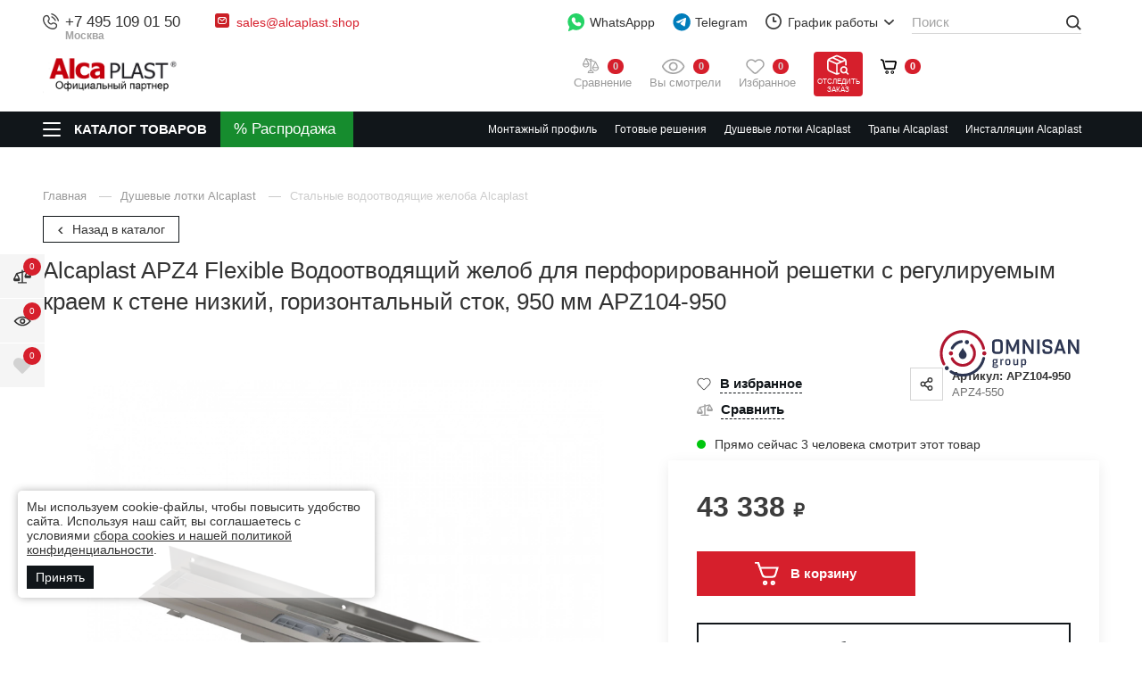

--- FILE ---
content_type: text/html; charset=utf-8
request_url: https://alcaplast.shop/dushevye-lotki-alcaplast/stalnoy-zhelob/apz4-flexible-vodootvodyaschiy-zhelob-dlya-perforirovannoy-reshetki-s-reguliruemym-kraem-k-stene-nizkiy-gorizontalnyy-stok-950-mm-apz104-950.html
body_size: 55878
content:
<!DOCTYPE html>
<html lang="ru" class="       has-fix-panel  in-line-5-card    order_in_order hide-head-on-scroll  hide-bottom-nav-on-scroll">
<head>
    <meta charset="UTF-8">

    
    <title>Alcaplast  APZ4 Flexible Водоотводящий желоб для перфорированной решетки с регулируемым краем к стене низкий горизонтальный сток 950 мм  APZ104-950  — купить в Москве</title>

            <link rel="canonical" href="https://alcaplast.shop/dushevye-lotki-alcaplast/stalnoy-zhelob/apz4-flexible-vodootvodyaschiy-zhelob-dlya-perforirovannoy-reshetki-s-reguliruemym-kraem-k-stene-nizkiy-gorizontalnyy-stok-950-mm-apz104-950.html" />
            

    
    <meta name="description" content="Alcaplast  APZ4 Flexible Водоотводящий желоб для перфорированной решетки с регулируемым краем к стене низкий горизонтальный сток 950 мм  APZ104-950  ✔Гарантия ✔Широкий ассортимент в наличии &rarr;От официального партнера ALCAPLAST в России">    
    <meta property="og:title" content="Alcaplast  APZ4 Flexible Водоотводящий желоб для перфорированной решетки с регулируемым краем к стене низкий горизонтальный сток 950 мм  APZ104-950  — купить в Москве">
    <meta property="og:description" content="Alcaplast  APZ4 Flexible Водоотводящий желоб для перфорированной решетки с регулируемым краем к стене низкий горизонтальный сток 950 мм  APZ104-950  ✔Гарантия ✔Широкий ассортимент в наличии &rarr;От официального партнера ALCAPLAST в России">
              <meta property="og:image" content="https://omnisan.storage.yandexcloud.net/4/netcat_files/multifile/553/29214/multifile_2711_pass_apz104_aktualni_3.jpg" />
          <meta name="og:site_name" content="ALCAPLAST – официальный партнер сантехники АЛКАПЛАСТ на территории РФ">
    <meta name="og:url" content="https://alcaplast.shop">
    <meta property="og:type" content="website"> 

    <meta content="width=device-width, initial-scale=1, maximum-scale=1.0, user-scalable=no" name="viewport">

          <script type="application/ld+json">
        {
    "@context": "http://schema.org",
    "@type": "Product",
    "name": "Alcaplast  APZ4 Flexible Водоотводящий желоб для перфорированной решетки с регулируемым краем к стене низкий, горизонтальный сток, 950 мм  APZ104-950 ",
    "image": [
        "https://omnisan.storage.yandexcloud.net/4/netcat_files/multifile/553/29214/multifile_2711_pass_apz104_aktualni_3.jpg"
    ],
    "description": "Alcaplast  APZ4 Flexible Водоотводящий желоб для перфорированной решетки с регулируемым краем к стене низкий горизонтальный сток 950 мм  APZ104-950  ✔Гарантия ✔Широкий ассортимент в наличии →От официального партнера ALCAPLAST в России",
    "sku": "29214",
    "mpn": "APZ104-950",
    "brand": {
        "@type": "Brand",
        "name": "Alcaplast"
    },
    "offers": {
        "@type": "Offer",
        "url": "https://alcaplast.shop/dushevye-lotki-alcaplast/stalnoy-zhelob/apz4-flexible-vodootvodyaschiy-zhelob-dlya-perforirovannoy-reshetki-s-reguliruemym-kraem-k-stene-nizkiy-gorizontalnyy-stok-950-mm-apz104-950.html",
        "priceCurrency": "RUB",
        "price": 43338,
        "priceValidUntil": "2026-01-18T12:00:00+03:00",
        "itemCondition": "https://schema.org/NewCondition",
        "availability": "https://schema.org/InStock",
        "seller": {
            "@type": "Organization",
            "name": "Omnisan Group"
        }
    }
}      </script>
    
    <!--link rel="preconnect" href="https://fonts.googleapis.com">
    <link rel="preconnect" href="https://fonts.gstatic.com" crossorigin>
    <link href="https://fonts.googleapis.com/css2?family=Open+Sans:wght@400;500;600&amp;family=Roboto:ital,wght@0,300;0,400;0,500;0,700;0,900;1,400;1,500&amp;display=swap" rel="stylesheet"-->

            <link href="/netcat/admin/js/min/min_620b01f4a010d35cd472522c3fd667bb.css" async rel="stylesheet">
        
    <script>
      var HTTP_HOST = "alcaplast.shop",
              catalogue_id = 4,
              AUTH_USER_ID = 0,
              yaCounter = 44903515;
    </script>
            <style>
            .header .logo {max-width: 220px;}
                            @media screen and (max-width: 767.98px){
                  .header .logo {
                      max-width: 150px;
                  }
                }
                    </style>
        
    <script>
        window.dataLayer = window.dataLayer || [];
        window.dataLayer.push({
            "order_history": {
                "ordered":0,
                "finished":0            }
        })
    </script>
    <link rel="apple-touch-icon" sizes="180x180" href="/favicon/alca/apple-touch-icon.png">
<link rel="icon" type="image/png" sizes="32x32" href="/favicon/alca/favicon-32x32.png">
<link rel="icon" type="image/png" sizes="16x16" href="/favicon/alca/favicon-16x16.png">
<link rel="manifest" href="/favicon/alca/site.webmanifest">
<link rel="mask-icon" href="/favicon/alca/safari-pinned-tab.svg" color="#5bbad5">


<meta name="msapplication-TileColor" content="#C4000C">
    <meta name="theme-color" content="#C4000C">    <meta name="yandex-verification" content="e209525be0b917d1" />
    <style>
                        @media screen and (max-width: 767px) {
                                }
    </style>

    <script type="application/ld+json">
    {
      "@context": "http://schema.org",
      "@type": "BreadcrumbList",
      "itemListElement": [
         {
          "@type": "ListItem",
          "position":1,
          "item": {
            "@id": "https://alcaplast.shop/katalog/",
            "name": "Каталог"
          }
         }
                        ,{
                "@type": "ListItem",
                "position":2,
                "item": {
                  "@id": "https://alcaplast.shop/dushevye-lotki-alcaplast/",
                  "name": "Душевые лотки Alcaplast"
                }
               }
                               ,{
                "@type": "ListItem",
                "position":3,
                "item": {
                  "@id": "https://alcaplast.shop/dushevye-lotki-alcaplast/stalnoy-zhelob/",
                  "name": "Стальные водоотводящие желоба Alcaplast"
                }
               }
                     ]
    }
    </script>



             

        </head>
<body class="alcaplast-theme     " limit_soput_lines="0">

    <!-- Roistat Counter Start -->
<script>
(function(w, d, s, h, id) {
    w.roistatProjectId = id; w.roistatHost = h;
    var p = d.location.protocol == "https:" ? "https://" : "http://";
    var u = /^.*roistat_visit=[^;]+(.*)?$/.test(d.cookie) ? "/dist/module.js" : "/api/site/1.0/"+id+"/init?referrer="+encodeURIComponent(d.location.href);
    var js = d.createElement(s); js.charset="UTF-8"; js.async = 1; js.src = p+h+u; var js2 = d.getElementsByTagName(s)[0]; js2.parentNode.insertBefore(js, js2);
})(window, document, 'script', 'cloud.roistat.com', '5bd13d01ad290a67176fca5391e5c0ed');
</script>
<!-- Roistat Counter End -->        
    <div class="wrapper">
            <div class="location-menu">
        <div class="container">
          <div class="location-menu__cover"><a class="location-menu__close" href="#">
              <svg class="icon icon-close ">
                <use xlink:href="/netcat_template/template/omnisan/img/sprite.svg?v123#close"></use>
              </svg></a>
            <div class="location-menu__title">Выберите свой город</div>
            <ul class="location-menu__list">
              <li>
                <div class="letter">А</div><a href="#">Абакан</a>
              </li>
              <li><a href="#">Архангельск</a></li>
              <li><a href="#">Астрахань</a></li>
              <li>
                <div class="letter">Б</div><a href="#">Барнаул</a>
              </li>
              <li><a href="#">Белгород</a></li>
              <li><a href="#">Благовещенск</a></li>
              <li><a href="#">Брянск</a></li>
              <li>
                <div class="letter">В</div><a href="#">Великий Новгород</a>
              </li>
              <li><a href="#">Владивосток</a></li>
              <li><a href="#">Владикавказ</a></li>
              <li><a href="#">Владимир</a></li>
              <li><a href="#">Волгоград</a></li>
              <li><a href="#">Вологда</a></li>
              <li><a href="#">Воронеж</a></li>
              <li>
                <div class="letter">Г</div><a href="#">Грозный</a>
              </li>
              <li>
                <div class="letter">Е</div><a href="#">Екатеринбург</a>
              </li>
              <li>
                <div class="letter">И</div><a href="#">Иваново</a>
              </li>
              <li><a href="#">Ижевск</a></li>
              <li><a href="#">Иркутск</a></li>
              <li>
                <div class="letter">Й</div><a href="#">Йошкар-Ола</a>
              </li>
              <li>
                <div class="letter">К</div><a href="#">Казань</a>
              </li>
              <li><a href="#">Калининград</a></li>
              <li><a href="#">Калуга</a></li>
              <li><a href="#">Кемерово</a></li>
              <li><a href="#">Киров</a></li>
              <li><a href="#">Кострома</a></li>
              <li><a href="#">Краснодар</a></li>
              <li><a href="#">Красноярск</a></li>
              <li><a href="#">Курган</a></li>
              <li><a href="#">Курск</a></li>
              <li>
                <div class="letter">Л</div><a href="#">Липецк</a>
              </li>
              <li>
                <div class="letter">М</div><a href="#">Магадан</a>
              </li>
              <li><a href="#">Майкоп</a></li>
              <li><a href="#">Махачкала</a></li>
              <li class="active"><a href="#">Москва</a></li>
              <li><a href="#">Мурманск</a></li>
              <li>
                <div class="letter">Н</div><a href="#">Набережные Челны</a>
              </li>
              <li><a href="#">Нальчик</a></li>
              <li><a href="#">Нижний Новгород</a></li>
              <li><a href="#">Новосибирск</a></li>
              <li>
                <div class="letter">О</div><a href="#">Омск</a>
              </li>
              <li><a href="#">Орел</a></li>
              <li><a href="#">Оренбург</a></li>
              <li>
                <div class="letter">П</div><a href="#">Пенза</a>
              </li>
              <li><a href="#">Пермь</a></li>
              <li><a href="#">Петрозаводск</a></li>
              <li><a href="#">Петропавловск-Камчатский</a></li>
              <li><a href="#">Псков</a></li>
              <li>
                <div class="letter">Р</div><a href="#">Ростов-на-Дону</a>
              </li>
              <li><a href="#">Рязань</a></li>
              <li>
                <div class="letter">С</div><a href="#">Самара</a>
              </li>
              <li><a href="#">Санкт-Петербург</a></li>
              <li><a href="#">Саранск</a></li>
              <li><a href="#">Саратов</a></li>
              <li><a href="#">Симферополь</a></li>
              <li><a href="#">Смоленск</a></li>
              <li><a href="#">Ставрополь</a></li>
              <li><a href="#">Сыктывкар</a></li>
              <li>
                <div class="letter">Т</div><a href="#">Тамбов</a>
              </li>
              <li><a href="#">Тверь</a></li>
              <li><a href="#">Томск</a></li>
              <li><a href="#">Тула</a></li>
              <li><a href="#">Тюмень</a></li>
              <li>
                <div class="letter">У</div><a href="#">Улан-Удэ</a>
              </li>
              <li><a href="#">Ульяновск</a></li>
              <li><a href="#">Уфа</a></li>
              <li>
                <div class="letter">Х</div><a href="#">Хабаровск</a>
              </li>
              <li>
                <div class="letter">Ч</div><a href="#">Чебоксары</a>
              </li>
              <li><a href="#">Челябинск</a></li>
              <li><a href="#">Черкесск</a></li>
              <li><a href="#">Чита</a></li>
              <li>
                <div class="letter">Ю</div><a href="#">Южно-Сахалинск</a>
              </li>
              <li>
                <div class="letter">Я</div><a href="#">Якутск</a>
              </li>
              <li><a href="#">Ярославль</a></li>
            </ul>
          </div>
        </div>
      </div>

      <header class="header compensate-for-scrollbar">
                    <div class="header__top v2">
                <div class="container">
                    <div class="header__top-cover">
                        <div class="header-top-row">
                            <div class="header-top-col col-left">
                                <div class="header-top-elem top-elem-tel">
                                    <div class="contact-item tel contact-dropdown ">
                                        <svg class="icon icon-tel " width="12" height="12" viewBox="0 0 12 12" fill="none" xmlns="http://www.w3.org/2000/svg">
                                            <path d="M6.16013 0.387595C6.20087 0.135967 6.43878 -0.0347251 6.69036 0.00600785C6.70599 0.00899251 6.75608 0.0183588 6.78236 0.024205C6.83485 0.0358975 6.90808 0.053904 6.99941 0.0805074C7.18206 0.133702 7.4372 0.221334 7.74342 0.36173C8.35654 0.642817 9.17243 1.13452 10.0191 1.98118C10.8657 2.82784 11.3574 3.64373 11.6386 4.25684C11.7789 4.56307 11.8666 4.81821 11.9197 5.00085C11.9464 5.09218 11.9643 5.16542 11.976 5.21793C11.9819 5.24419 11.9862 5.26528 11.9891 5.28085L11.9927 5.30005C12.0335 5.55166 11.8643 5.79936 11.6126 5.8401C11.3618 5.88071 11.1254 5.71086 11.0837 5.4604C11.0824 5.45369 11.0789 5.43566 11.075 5.41861C11.0675 5.38452 11.0543 5.33046 11.0335 5.25899C10.9918 5.11601 10.9195 4.90349 10.7994 4.64154C10.5595 4.11826 10.1281 3.39567 9.36634 2.6339C8.6046 1.87213 7.88201 1.44074 7.35874 1.20084C7.09676 1.08074 6.88427 1.00841 6.74125 0.966767C6.6698 0.945948 6.57996 0.925326 6.54586 0.917732C6.2954 0.875996 6.11952 0.638504 6.16013 0.387595Z" fill="#444444"/>
                                            <path fill-rule="evenodd" clip-rule="evenodd" d="M6.29914 2.5104C6.36918 2.26531 6.62463 2.12339 6.86968 2.19341L6.74291 2.6372C6.86968 2.19341 6.86968 2.19341 6.86968 2.19341L6.8706 2.19367L6.87152 2.19394L6.87362 2.19454L6.87835 2.19597L6.89054 2.19976C6.89983 2.20272 6.9114 2.20659 6.92525 2.21149C6.95288 2.2213 6.98937 2.23525 7.03417 2.25445C7.12383 2.29287 7.24636 2.35221 7.39682 2.44126C7.69806 2.61953 8.1092 2.91565 8.59229 3.39871C9.07537 3.88178 9.3715 4.29298 9.54972 4.59419C9.63883 4.74466 9.69815 4.86717 9.73655 4.95682C9.75575 5.00162 9.76972 5.03815 9.7795 5.06579C9.78443 5.07961 9.78831 5.09119 9.79126 5.10047L9.79501 5.11265L9.79649 5.11742L9.79704 5.11947L9.79735 5.12041C9.79735 5.12041 9.7976 5.1213 9.35378 5.2481L9.7976 5.1213C9.86763 5.3664 9.72572 5.62185 9.48061 5.69188C9.23759 5.7613 8.98435 5.6224 8.91186 5.38112L8.90958 5.37448C8.90626 5.36523 8.89949 5.34703 8.88811 5.32044C8.86534 5.26731 8.82404 5.1804 8.75537 5.06434C8.61813 4.83249 8.37031 4.48219 7.9396 4.05144C7.50882 3.62069 7.15848 3.37287 6.92666 3.23566C6.8106 3.16697 6.72371 3.12567 6.67054 3.1029C6.64395 3.09151 6.6258 3.08472 6.6165 3.08144L6.60992 3.07916C6.36862 3.00663 6.22967 2.75342 6.29914 2.5104Z" fill="#444444"/>
                                            <path fill-rule="evenodd" clip-rule="evenodd" d="M1.08153 1.94247C2.11543 0.908563 3.86016 0.987161 4.58007 2.2771L4.97946 2.99276C5.44956 3.83512 5.24925 4.89796 4.56106 5.5946C4.55189 5.60715 4.50327 5.67786 4.49724 5.80143C4.48955 5.95916 4.54555 6.32396 5.11073 6.88914C5.67572 7.4542 6.04046 7.51032 6.19831 7.50263C6.322 7.49666 6.39278 7.44804 6.40533 7.43887C7.10196 6.75068 8.1648 6.5503 9.00715 7.02047L9.72279 7.41986C11.0127 8.13974 11.0913 9.88445 10.0574 10.9184C9.50439 11.4714 8.76906 11.9628 7.90492 11.9956C6.62435 12.0441 4.49798 11.7134 2.39225 9.60764C0.286505 7.50189 -0.0441955 5.37557 0.00434673 4.09498C0.0371103 3.23084 0.528496 2.4955 1.08153 1.94247ZM3.774 2.72695C3.40536 2.06643 2.41477 1.91467 1.73425 2.59519C1.2571 3.07234 0.946909 3.599 0.926779 4.12995C0.886292 5.19787 1.14995 7.05991 3.04498 8.95489C4.94002 10.8499 6.80201 11.1136 7.86997 11.0731C8.40093 11.053 8.92758 10.7428 9.4047 10.2656C10.0852 9.58512 9.93344 8.59452 9.27294 8.2259L8.5573 7.82651C8.11212 7.57807 7.48676 7.66281 7.0478 8.10177C7.00472 8.14485 6.7302 8.40098 6.24317 8.42467C5.74452 8.44892 5.141 8.22485 4.45804 7.54189C3.7748 6.85868 3.55084 6.25498 3.57526 5.75632C3.59911 5.2692 3.85525 4.99498 3.8981 4.95211C4.33705 4.51314 4.42185 3.8878 4.17342 3.44261L3.774 2.72695Z" fill="#444444"/>
                                        </svg>
<a class="utmstat_tel" href="tel:+74951090150">+7 495 109 01 50                                          
                                        </a>
                                        <span>Москва</span>
                                        
                                                                            </div>
                                </div>

                                <div class="header-top-elem hide-on-mob top-elem-email">
                                    <div class="contact-item email contact-dropdown">
                                        <svg class="icon" width="16" height="16" viewBox="0 0 16 16" fill="none" xmlns="http://www.w3.org/2000/svg">
                                            <path d="M13.6 0H2.4C1.07452 0 0 1.07452 0 2.4V13.6C0 14.9255 1.07452 16 2.4 16H13.6C14.9255 16 16 14.9255 16 13.6V2.4C16 1.07452 14.9255 0 13.6 0Z" fill="#CB2027"/>
                                            <path fill-rule="evenodd" clip-rule="evenodd" d="M3.62513 4.84622C4.08249 4.32804 4.75325 4 5.5 4H10.5C11.1337 4 11.7134 4.23642 12.1538 4.62513C12.672 5.08249 13 5.75325 13 6.5V9.5C13 10.8807 11.8807 12 10.5 12H5.5C4.11929 12 3 10.8807 3 9.5V6.5C3 5.86631 3.23642 5.28663 3.62513 4.84622ZM4.78626 5.18024L7.98403 7.83672L10.9923 5.08253C10.8382 5.02902 10.6726 5 10.5 5H5.5C5.24156 5 4.99855 5.06515 4.78626 5.18024ZM11.7799 5.71725L8.33764 8.86879C8.15332 9.03753 7.87272 9.04429 7.6805 8.8846L4.115 5.92264C4.04086 6.10025 4 6.29518 4 6.5V9.5C4 10.3284 4.67157 11 5.5 11H10.5C11.3284 11 12 10.3284 12 9.5V6.5C12 6.21309 11.9197 5.9452 11.7799 5.71725Z" fill="white"/>
                                        </svg><a href="mailto:sales@alcaplast.shop">sales@alcaplast.shop</a>                                                                            </div> 
                                </div>
                            </div>
                            <div class="header-top-col col-right">
                                <div class="header-top-elem hide-on-mob top-elem-whatsapp">
                                    <a class="gt-watsapp-on-head" href="https://www.acebot.ru/wa?/79263176754" target="_blank" >
                                        <svg width="29" height="30" viewBox="0 0 29 30" fill="none" xmlns="http://www.w3.org/2000/svg">
                                            <path d="M14.0625 0C6.28125 0 0 6.28125 0 14.0625C0 17.25 1.03125 20.25 3 22.6875L1.03125 28.6875C0.9375 29.0625 1.03125 29.4375 1.3125 29.7188C1.40625 29.9062 1.6875 30 1.875 30C1.96875 30 2.15625 30 2.25 29.9062L8.71875 27C10.4063 27.75 12.1875 28.125 14.0625 28.125C21.8438 28.125 28.125 21.8438 28.125 14.0625C28.125 6.28125 21.8438 0 14.0625 0Z" fill="#25D366"/>
                                            <path d="M22.2188 19.2188C21.8438 20.3438 20.4375 21.2812 19.2188 21.4688C18.9375 21.5625 18.6563 21.5625 18.2813 21.5625C17.5313 21.5625 16.4062 21.375 14.4375 20.5312C12.1875 19.5938 9.9375 17.625 8.15625 15.0938V15C7.59375 14.1562 6.5625 12.5625 6.5625 10.875C6.5625 8.8125 7.59375 7.78125 7.96875 7.3125C8.4375 6.84375 9.09375 6.5625 9.84375 6.5625C10.0313 6.5625 10.125 6.5625 10.3125 6.5625C10.9688 6.5625 11.4375 6.75 11.9062 7.6875L12.2813 8.4375C12.5625 9.1875 12.9375 10.0313 13.0312 10.125C13.3125 10.6875 13.3125 11.1562 13.0312 11.625C12.9375 11.9062 12.75 12.0938 12.5625 12.2813C12.4688 12.4688 12.375 12.5625 12.2813 12.5625C12.1875 12.6562 12.1875 12.6563 12.0938 12.75C12.375 13.2188 12.9375 14.0625 13.6875 14.7188C14.8125 15.75 15.6563 16.0312 16.125 16.2187C16.3125 16.0312 16.5 15.6562 16.7812 15.375L16.875 15.1875C17.3438 14.5313 18.0938 14.3438 18.8438 14.625C19.2188 14.8125 21.2813 15.75 21.2813 15.75L21.4688 15.8438C21.75 16.0312 22.125 16.125 22.3125 16.5C22.6875 17.3438 22.4063 18.5625 22.2188 19.2188Z" fill="white"/>
                                        </svg>

                                        WhatsAppp
                                    </a>
                                </div>

                                <div class="header-top-elem top-elem-tg">
                                    <a class="gt-watsapp-on-head" href="https://t.me/OMNISAN_group_bot" target="_blank">
                                        <svg class="only-for-desctop" width="28" height="28" viewBox="0 0 28 28" fill="none" xmlns="http://www.w3.org/2000/svg">
                                            <path d="M14.2423 27.2727C21.7735 27.2727 27.8787 21.1675 27.8787 13.6364C27.8787 6.10521 21.7735 0 14.2423 0C6.71117 0 0.605957 6.10521 0.605957 13.6364C0.605957 21.1675 6.71117 27.2727 14.2423 27.2727Z" fill="#007DBB"/>
                                            <path d="M21.0474 7.99552C21.1688 7.21096 20.4229 6.5917 19.7253 6.89798L5.83142 12.9981C5.33117 13.2178 5.36776 13.9756 5.88659 14.1407L8.75182 15.0532C9.29873 15.2274 9.89084 15.1373 10.3684 14.8074L16.8283 10.3444C17.0231 10.2098 17.2355 10.4868 17.069 10.6583L12.419 15.4525C11.968 15.9176 12.0575 16.7056 12.6001 17.0459L17.8063 20.3106C18.3902 20.6768 19.1414 20.309 19.2506 19.6033L21.0474 7.99552Z" fill="white"/>
                                        </svg>
                                        <svg class="only-for-mob" width="22" height="19" viewBox="0 0 22 19" fill="none" xmlns="http://www.w3.org/2000/svg">
                                            <path d="M21.0864 0.352157C20.6788 0.000548129 20.1176 -0.0967723 19.6191 0.101008L1.53478 7.21795C0.797988 7.50992 0.431161 8.34813 0.719606 9.08902C0.901453 9.5505 1.2965 9.88014 1.77933 9.97746L6.47598 10.9193V16.7616C6.46971 17.355 6.81772 17.8792 7.3664 18.099C7.54824 18.1743 7.73636 18.212 7.92761 18.212C8.30384 18.212 8.67067 18.0551 8.93717 17.7851L11.5614 15.1574L15.5087 18.6358C15.7721 18.8713 16.1076 19 16.4587 19C16.6092 19 16.7566 18.9749 16.9039 18.9309C17.3867 18.7771 17.7567 18.3721 17.8664 17.8792L21.5504 1.77429C21.6695 1.24374 21.4908 0.700627 21.0864 0.352157ZM16.628 2.69413L6.97762 9.67294L2.03015 8.6809C1.97999 8.67148 1.93923 8.63067 1.93609 8.58358V8.5616C1.92982 8.50823 1.95804 8.46114 2.01134 8.44231H2.01448L16.628 2.69413ZM20.2054 1.73662L16.581 17.5779C16.5747 17.6061 16.5528 17.6344 16.5245 17.6564C16.4995 17.672 16.465 17.6783 16.4368 17.672L16.4274 17.6689C16.4085 17.6658 16.396 17.6564 16.3772 17.6407L8.18784 10.4264L20.2054 1.73662ZM10.5707 14.2815L8.00599 16.8495C7.95583 16.8998 7.87745 16.8998 7.83042 16.8495C7.80847 16.8276 7.79593 16.793 7.79593 16.7585V11.836L10.5707 14.2815Z" fill="#474747"/>
                                        </svg>

                                        Telegram
                                    </a>
                                </div>

                                <div class="header-top-elem hide-on-mob top-elem-worck">
                                    <div class="contact-item working contact-dropdown">
                                        <svg class="icon icon-time " width="18" height="18" viewBox="0 0 18 18" fill="none" xmlns="http://www.w3.org/2000/svg">
                                            <path d="M9 18C7.78488 18 6.60756 17.7624 5.49505 17.2925C4.42304 16.8389 3.46175 16.1908 2.63546 15.3645C1.80918 14.5383 1.16112 13.577 0.707471 12.505C0.237624 11.3924 0 10.2151 0 9C0 7.78488 0.237624 6.60756 0.707471 5.49505C1.16112 4.42304 1.80918 3.46175 2.63546 2.63546C3.46175 1.80918 4.42304 1.16112 5.49505 0.707471C6.60756 0.237624 7.78488 0 9 0C10.2151 0 11.3924 0.237624 12.505 0.707471C13.577 1.16112 14.5383 1.80918 15.3645 2.63546C16.1908 3.46175 16.8389 4.42304 17.2925 5.49505C17.7624 6.60486 18 7.78488 18 9C18 10.2151 17.7624 11.3924 17.2925 12.505C16.8389 13.577 16.1908 14.5383 15.3645 15.3645C14.5383 16.1908 13.577 16.8389 12.505 17.2925C11.3924 17.7624 10.2151 18 9 18ZM9 1.79838C5.0306 1.79838 1.79838 5.0306 1.79838 9C1.79838 12.9694 5.0306 16.2016 9 16.2016C12.9694 16.2016 16.2016 12.9694 16.2016 9C16.2016 5.0306 12.9694 1.79838 9 1.79838ZM11.7003 9.89919H9C8.50315 9.89919 8.10081 9.49685 8.10081 9V4.49865C8.10081 4.0018 8.50315 3.59946 9 3.59946C9.49685 3.59946 9.89919 4.0018 9.89919 4.49865V8.09811H11.7003C12.1971 8.09811 12.5995 8.50045 12.5995 8.9973C12.5995 9.49415 12.1971 9.89919 11.7003 9.89919Z" fill="#444444"/>
                                        </svg>График работы
                                        <button class="contact-dropdown__btn">
                                          <svg class="icon icon-chevron-down ">
                                            <use xlink:href="/netcat_template/template/omnisan/img/sprite.svg?v123#chevron-down"></use>
                                          </svg>
                                        </button>
                                        <div class="contact-dropdown__dropdown">
                                          <ul class="working__list">
                                            <li><span>Пн - Пт</span>10:00 - 19:00</li>
<li><span>Сб</span>10:00 - 17:00</li>
<li><span>Вс</span>выходной</li>                                          </ul>
                                        </div>
                                    </div>
                                </div>

                                <div class="header-top-elem hide-on-mob top-elem-nav">
                                    <div class="header__nav-top">
                                        <ul>
                                          <li><a href='/o-kompanii/'>
				                    <svg class='icon icon-house_serv'>
				                      <use xlink:href='/netcat_template/template/omnisan/img/sprite.svg#house_serv'></use>
				                    </svg>О компании</a></li><li><a href='/adres-i-kontakty/'>
				                    <svg class='icon icon-contact_serv'>
				                      <use xlink:href='/netcat_template/template/omnisan/img/sprite.svg#contact_serv'></use>
				                    </svg>Контакты</a></li><li><a href='/garantiya-i-vozvrat/'>
				                    <svg class='icon icon-gar_serv'>
				                      <use xlink:href='/netcat_template/template/omnisan/img/sprite.svg#gar_serv'></use>
				                    </svg>Гарантия и возврат</a></li><li><a href='/dostavka/'>
				                    <svg class='icon icon-car_serv'>
				                      <use xlink:href='/netcat_template/template/omnisan/img/sprite.svg#car_serv'></use>
				                    </svg>Доставка</a></li><li><a href='/zakaz-i-oplata/'>
				                    <svg class='icon icon-box_serv'>
				                      <use xlink:href='/netcat_template/template/omnisan/img/sprite.svg#box_serv'></use>
				                    </svg>Заказ и оплата</a></li><li><a href='/stante-resellerom-alcaplast/'>
				                    <svg class='icon icon-blueprint_serv'>
				                      <use xlink:href='/netcat_template/template/omnisan/img/sprite.svg#blueprint_serv'></use>
				                    </svg>Станьте реселлером Alcaplast.</a></li>  
                                          <li><a href="https://hh.ru/employer/2871683?hhtmFrom=vacancy" target="_blank">
                                            <svg class="icon icon-vac_serv">
                                              <use xlink:href="/netcat_template/template/omnisan/img/sprite.svg?v123#vac_serv"></use>
                                            </svg>
                                            Наши вакансии</a></li>                
                                        </ul>
                                        <div class="header__more-nav" style="display: none;">
                                          <div class="header__more-nav-btn">Еще
                                            <svg class="icon icon-chevron-down ">
                                              <use xlink:href="/netcat_template/template/omnisan/img/sprite.svg?v123#chevron-down"></use>
                                            </svg>
                                          </div>
                                          <div class="header__nav-dropdown" style="display: none;"></div>
                                        </div>
                                    </div>
                                </div>
                            </div>
                        </div>
                    </div>
                </div>
            </div>

            <div class="header__main v2">
                <div class="container">
                    <div class="header__main-cover">
                        <div class="header-top-row">
                            <div class="header-top-col full-width">
                                <div class="header-top-elem top-elem-logo">
                                    <a alt="ALCAPLAST – официальный партнер сантехники АЛКАПЛАСТ на территории РФ" title="ALCAPLAST – официальный партнер сантехники АЛКАПЛАСТ на территории РФ" class="logo" href="/">
                                        <img  src="/netcat_files/c/logo_alca_new1.jpg" data-srcset="/netcat_files/c/logo_alca_new1.jpg" " data-d-srcset="/netcat_files/c/logo_alca_new1.jpg" srcset="/netcat_template/template/omnisan/assets/images/image_lazy.svg" image_lazy="1"  alt="">
                                    </a>
                                                                            <a class="header__a-catalog-btn-sale" href="/rasprodazha/" data-title="Распродажа">
                                            <svg width="21" height="21" viewBox="0 0 21 21" fill="none" xmlns="http://www.w3.org/2000/svg">
                                                <path d="M4.45085 0C1.99669 0 0 1.9966 0 4.45085C0 6.90501 1.9966 8.90152 4.45085 8.90152C6.90501 8.90152 8.9017 6.90492 8.9017 4.45085C8.9017 1.99669 6.9051 0 4.45085 0ZM4.45102 5.93435C3.63294 5.93435 2.96744 5.26893 2.96744 4.45085C2.96744 3.63277 3.63294 2.96726 4.45102 2.96726C5.26911 2.96726 5.93461 3.63277 5.93461 4.45085C5.93461 5.26885 5.26902 5.93435 4.45102 5.93435Z" fill="white"/>
                                                <path d="M16.321 11.8699C13.8668 11.8699 11.8701 13.8665 11.8701 16.3205C11.8701 18.7747 13.8667 20.7714 16.321 20.7714C18.7751 20.7714 20.7718 18.7748 20.7718 16.3205C20.7718 13.8664 18.7751 11.8699 16.321 11.8699ZM16.321 17.8041C15.5029 17.8041 14.8374 17.1386 14.8374 16.3205C14.8374 15.5025 15.5029 14.837 16.321 14.837C17.1391 14.837 17.8046 15.5026 17.8046 16.3205C17.8046 17.1386 17.1391 17.8041 16.321 17.8041Z" fill="white"/>
                                                <path d="M17.7298 3.04286C17.1505 2.46358 16.2111 2.46358 15.6317 3.04286L3.04292 15.6316C2.46356 16.2109 2.46356 17.1504 3.04292 17.7297C3.33265 18.0195 3.71235 18.1644 4.09196 18.1644C4.47158 18.1644 4.85137 18.0195 5.14101 17.7297L17.7299 5.14094C18.3092 4.56158 18.3092 3.62213 17.7298 3.04286Z" fill="white"/>
                                            </svg>
                                        </a>
                                                                    </div>
                                <div class="header-top-elem search-parent top-elem-search">
                                    <div class="search-block">
                                        <form class="search-form" action="/poisk/" method="get" data-hints='0'>
                                          <div class="search-form__input-wrap">
                                            <input class="js-search-input" id="search-voice-field" type="text" placeholder="Поиск" name="q" value="" autocomplete="off">
                                            <span class="clear_search"></span>
                                                                                      </div>
                                          <button class="btn btn-primary search-form__btn">
                                            <svg class="icon icon-def-search ">
                                              <use xlink:href="/netcat_template/template/omnisan/img/sprite-def.svg?v123#search"></use>
                                            </svg>
                                          </button>
                                          
                                        </form>
                                        <div class="search-result js-search-suggest">
                                          <div class="search-result__cover">
                                            <div class="search-result__goods">
                                              <div class="search-result__title">Товары</div>
                                              <ul class="search-result__list">
                                                
                                              </ul><a class="search-result__all-link" href="#">Все найденные товары (0)</a>
                                            </div>
                                          </div>
                                        </div>
                                    </div>
                                </div>

                                <div class="header-top-elem top-elem-compare">
                                    <a class="user-state compare-head " href="/compare/">
                                        <svg width="19" height="18" viewBox="0 0 19 18" fill="none" xmlns="http://www.w3.org/2000/svg">
                                            <path d="M0 6.70006C0.496759 5.71984 0.994468 4.74057 1.4898 3.75988C2.05447 2.64098 2.6163 1.52066 3.18002 0.401295C3.37806 0.00664205 3.60221 -0.0816917 4.01824 0.0698055C5.23924 0.513849 6.46024 0.957892 7.68077 1.40479C7.77717 1.43993 7.84319 1.4499 7.92772 1.36109C8.41071 0.852937 9.05231 0.700965 9.67778 0.959317C10.3313 1.22907 10.6827 1.7225 10.7003 2.43915C10.7003 2.45672 10.705 2.47381 10.7098 2.50468C11.2592 2.7051 11.8135 2.90741 12.3677 3.10877C13.0948 3.3733 13.8209 3.64067 14.5499 3.89903C14.7589 3.97311 14.8985 4.10229 14.9973 4.29938C15.9889 6.27597 16.9743 8.25635 17.9892 10.2211C18.1953 10.6205 18.2286 11.0032 18.1526 11.4183C17.8501 13.0743 16.593 14.2749 14.9203 14.51C13.0482 14.7736 11.1619 13.4196 10.809 11.5589C10.7848 11.4311 10.7611 11.3029 10.7468 11.1737C10.715 10.8874 10.7459 10.6209 10.8836 10.3512C11.8025 8.55032 12.7077 6.74233 13.6172 4.93624C13.6461 4.87877 13.6732 4.82036 13.7093 4.7458C13.62 4.7097 13.5407 4.67503 13.4595 4.64559C12.4603 4.28181 11.4596 3.92087 10.4619 3.55329C10.3522 3.51292 10.2895 3.52812 10.2016 3.60648C10.0705 3.72283 9.91951 3.82162 9.76326 3.90235C9.664 3.95364 9.62933 4.00398 9.62981 4.11464C9.63408 5.16325 9.63266 6.21185 9.63266 7.26046C9.63266 9.37572 9.63266 11.4905 9.63266 13.6058V13.8067C10.0739 13.8109 10.488 13.8755 10.8693 14.0645C11.8799 14.5656 12.4251 15.38 12.4736 16.5118C12.4893 16.876 12.2613 17.1016 11.8947 17.1045C11.3139 17.1092 10.7335 17.1059 10.1527 17.1059C8.89654 17.1059 7.6404 17.1059 6.38473 17.1059C5.91694 17.1059 5.71558 16.8988 5.72508 16.4306C5.7512 15.163 6.82117 13.9904 8.08587 13.8451C8.23831 13.8276 8.39124 13.8147 8.56743 13.7972C8.56743 13.7397 8.56743 13.6765 8.56743 13.6138C8.56743 10.4561 8.56648 7.29798 8.57075 4.14028C8.57075 4.00778 8.52991 3.94842 8.41166 3.89048C7.86978 3.62548 7.57106 3.18428 7.49887 2.58494C7.4927 2.5346 7.44853 2.46337 7.40532 2.44722C6.55807 2.1333 5.70893 1.82651 4.82654 1.50642C4.86168 1.58715 4.88353 1.64367 4.9106 1.69733C5.68898 3.22513 6.45502 4.76005 7.25619 6.27644C7.47275 6.68629 7.49698 7.08237 7.41197 7.50789C7.08095 9.16961 5.84475 10.3597 4.16641 10.5587C2.10814 10.8024 0.431221 9.37952 0.0717118 7.59242C0.0503408 7.48414 0.0242206 7.37681 0 7.26901C0 7.07904 0 6.88955 0 6.70006ZM14.4668 5.63626C13.6818 7.19587 12.9167 8.71654 12.1459 10.2477H16.7896C16.0155 8.71132 15.2514 7.1935 14.4668 5.63626ZM3.71809 1.71775C2.94114 3.26074 2.17985 4.77382 1.41239 6.29734H6.05182C5.27248 4.76812 4.50312 3.25837 3.71762 1.71775H3.71809ZM11.8795 11.3471C12.0257 12.3363 13.0482 13.5075 14.5784 13.4609C15.7571 13.4248 16.9758 12.4019 17.0522 11.3471H11.8795ZM1.14217 7.39011C1.30554 8.43255 2.36412 9.61413 3.94558 9.50775C5.10104 9.42986 6.32014 8.33994 6.31539 7.39011H1.14217ZM11.293 16.0169C11.1733 15.4874 10.5692 14.9559 9.98267 14.9161C9.44697 14.8795 8.90747 14.8852 8.36987 14.898C7.89733 14.9094 7.50172 15.1184 7.20015 15.4807C7.07288 15.6341 6.98264 15.8184 6.85822 16.0164H11.2925L11.293 16.0169ZM9.09981 1.92292C8.80726 1.92102 8.56695 2.15942 8.56743 2.45007C8.5679 2.73597 8.79871 2.97057 9.08271 2.97485C9.39093 2.9796 9.63408 2.74784 9.63408 2.44912C9.63408 2.15847 9.39663 1.92482 9.09981 1.92292Z" fill="#A3A3A3"/>
                                        </svg>                                        
                                        <span class="user-state__quantity js-count-info-compare">0</span><br>
                                        <span class="user-state__text">Сравнение</span>
                                    </a>
                                </div>

                                <div class="header-top-elem top-elem-recent">
                                    <a class="user-state recent-head " href="/vy-smotreli/">
                                        <svg width="26" height="17" viewBox="0 0 26 17" fill="none" xmlns="http://www.w3.org/2000/svg">
                                            <path d="M12.5065 0C18.0355 0.232328 22.1698 2.56627 24.9336 7.22279C25.4352 8.06755 25.4331 8.95139 24.94 9.80113C22.7659 13.5447 19.5538 15.8985 15.303 16.7369C9.35623 17.9099 3.33345 15.0829 0.367891 9.81179C-0.113817 8.95495 -0.130158 8.08105 0.364339 7.23273C2.56968 3.44727 5.82299 1.1112 10.1342 0.27922C10.9577 0.120072 11.8046 0.0795743 12.5058 0H12.5065ZM12.5932 15.4104C13.1744 15.3628 13.7051 15.3209 14.2351 15.274C14.3936 15.2598 14.5527 15.2392 14.709 15.2093C18.5392 14.4932 21.4579 12.4704 23.465 9.13328C23.7222 8.70557 23.7123 8.3219 23.4629 7.89206C20.8142 3.33359 15.6504 0.911552 10.4411 1.86786C6.63579 2.56627 3.76898 4.64657 1.80307 7.96879C1.58282 8.34109 1.58424 8.69846 1.80662 9.06933C4.2585 13.1575 7.9104 15.1916 12.5925 15.4104H12.5932Z" fill="#A3A3A3"/>
                                            <path d="M17.5694 8.52799C17.5595 11.252 15.3485 13.441 12.6266 13.4211C9.90401 13.4019 7.72424 11.2101 7.7349 8.50312C7.74556 5.77984 9.96298 3.58444 12.6785 3.6086C15.4046 3.63275 17.5801 5.82104 17.5701 8.52728L17.5694 8.52799ZM15.958 8.51804C15.9588 6.71412 14.4618 5.21784 12.6543 5.21784C10.8461 5.21784 9.34699 6.71057 9.34628 8.51378C9.34557 10.3156 10.844 11.814 12.65 11.8154C14.4554 11.8168 15.9573 10.3205 15.958 8.51804Z" fill="#A3A3A3"/>
                                        </svg>
                                        <span class="user-state__quantity js-count-info-recent">0</span><br>
                                        <span class="user-state__text">Вы смотрели</span>
                                    </a>
                                </div>

                                <div class="header-top-elem top-elem-fav">
                                    <a class="user-state fav-head js-fav-state " href="/izbrannoe/">
                                        <svg width="21" height="17" viewBox="0 0 21 17" fill="none" xmlns="http://www.w3.org/2000/svg">
                                            <path fill-rule="evenodd" clip-rule="evenodd" d="M2.49351 2.4484C4.48486 0.517198 7.71348 0.5172 9.70482 2.4484L10.5 3.21958L11.2952 2.44843C13.2865 0.517232 16.5151 0.517232 18.5065 2.44843C20.4978 4.37964 20.4978 7.51073 18.5065 9.44193L12.624 15.1468C11.4509 16.2844 9.54906 16.2844 8.37603 15.1468L2.4935 9.4419C0.502165 7.5107 0.502164 4.3796 2.49351 2.4484Z" stroke="#A3A3A3" stroke-width="1.5" stroke-linecap="round" stroke-linejoin="round"/>
                                        </svg>
                                        <span class="user-state__quantity js-fav-count-header js-count-info-fav">0</span><br>
                                        <span class="user-state__text">Избранное</span>
                                        
                                    </a>
                                </div>

                                <div class="header-top-elem top-elem-order">
                                    <a href="/status-zakaza/">
                                        <svg width="25" height="23" viewBox="0 0 25 23" xmlns="http://www.w3.org/2000/svg">
                                            <path d="M20.2195 7.4754C17.4149 8.71312 14.6561 9.92969 11.86 11.1632V20.8556C11.9629 20.8217 12.051 20.8006 12.1335 20.7654C12.4161 20.6455 12.6917 20.506 12.98 20.4031C13.3916 20.255 13.8385 20.4552 14.0189 20.8436C14.2001 21.2327 14.0718 21.7254 13.6848 21.9213C12.7897 22.3752 11.8811 22.7946 10.8337 22.7354C10.2734 22.7037 9.74119 22.5768 9.23088 22.3499C7.0099 21.3631 4.78046 20.3946 2.57075 19.3817C0.892503 18.612 0.0311759 17.2658 0.0170789 15.4177C-0.00124723 12.9732 -0.0111151 10.5281 0.0206031 8.08369C0.044568 6.20808 0.946776 4.86534 2.66379 4.09423C4.83332 3.12013 7.01131 2.16506 9.18084 1.19096C10.4002 0.643286 11.6069 0.64822 12.8242 1.19236C15.0022 2.16647 17.1886 3.12084 19.3617 4.10551C21.0984 4.89212 21.9548 6.27504 21.9809 8.16897C21.9971 9.34748 21.9866 10.526 21.9823 11.7045C21.9809 12.1387 21.7356 12.4679 21.3522 12.5771C20.9941 12.6786 20.5783 12.5257 20.4063 12.1817C20.3203 12.0097 20.2872 11.7954 20.2858 11.6002C20.2752 10.4661 20.2836 9.33127 20.278 8.19646C20.2766 7.96386 20.2421 7.73056 20.2209 7.4754H20.2195ZM1.76934 7.46553C1.7496 7.71434 1.71859 7.92298 1.71788 8.13162C1.71436 10.5662 1.71295 13.0014 1.71718 15.436C1.71859 16.5715 2.24934 17.3778 3.28124 17.8409C5.46557 18.8214 7.65413 19.7905 9.84199 20.7632C9.92587 20.8006 10.0154 20.8246 10.1465 20.8697V20.4947C10.1465 17.5061 10.1465 14.5176 10.1465 11.529C10.1465 11.0927 10.1465 11.0948 9.71864 10.9616C9.59318 10.9228 9.46912 10.8777 9.3493 10.8248C8.1292 10.287 6.90981 9.74784 5.69112 9.20792C4.40054 8.63558 3.11137 8.06184 1.77004 7.46624L1.76934 7.46553ZM2.70467 5.99662C2.76388 6.03962 2.77586 6.05231 2.79066 6.05865C5.18786 7.12298 7.58435 8.18941 9.98437 9.2481C10.5694 9.50607 11.1897 9.55189 11.7846 9.32493C12.5775 9.02255 13.3472 8.66096 14.1585 8.31065C14.0788 8.26272 14.038 8.2317 13.9921 8.21056C11.3877 6.98412 8.7833 5.75698 6.17536 4.53829C6.08161 4.49459 5.93289 4.49882 5.83562 4.54111C4.97429 4.91397 4.11719 5.29671 3.26221 5.68438C3.08106 5.76614 2.91331 5.87821 2.70397 5.99662H2.70467ZM19.3081 6.01354C19.0826 5.88314 18.9169 5.77107 18.7379 5.68719C18.3249 5.49336 17.9062 5.31221 17.4896 5.12684C15.6774 4.3219 13.866 3.51555 12.0531 2.71273C11.6119 2.51748 11.1354 2.36665 10.6716 2.51748C9.80181 2.79942 8.95388 3.15044 8.06999 3.48313C8.13414 3.55643 8.14189 3.57264 8.15458 3.57828C10.8041 4.82798 13.4543 6.07768 16.1067 7.32245C16.1737 7.35417 16.2801 7.35487 16.3485 7.32456C17.3127 6.90306 18.2741 6.4731 19.3088 6.01284L19.3081 6.01354Z"/>
                                            <path d="M22.2407 19.5502C22.8088 20.1162 23.3741 20.6801 23.9408 21.2432C24.1515 21.4526 24.2756 21.6972 24.2312 21.9988C24.1811 22.3386 23.9965 22.5853 23.6638 22.6938C23.3254 22.8045 23.0223 22.7276 22.7686 22.4753C22.2519 21.9608 21.7318 21.4483 21.2222 20.926C21.0932 20.7935 21.0051 20.7653 20.8267 20.8661C18.2977 22.3005 15.1583 20.8062 14.6685 17.9424C14.2935 15.7517 15.8223 13.5766 18.0087 13.1924C20.2671 12.7949 22.4275 14.2694 22.8363 16.4798C23.0386 17.5752 22.8334 18.5888 22.2407 19.5502ZM18.7947 14.8615C17.4442 14.8601 16.3474 15.9371 16.3432 17.27C16.339 18.6141 17.4385 19.7215 18.7841 19.7271C20.1184 19.7327 21.2074 18.6409 21.2095 17.2947C21.2116 15.9399 20.143 14.8636 18.794 14.8622L18.7947 14.8615Z"/>
                                        </svg>
                                        <span>Отследить заказ</span>                                        
                                    </a>
                                </div>
                                
                                
                                <div class="header-top-elem top-elem-cart">
                                    <div class="user-cart header__user-cart">
                                        <a href="/korzina/" class="user-state">
                                            <svg width="18" height="17" xmlns="http://www.w3.org/2000/svg" viewBox="0 0 183.32 170.63">
                                              <g id="Layer_1-2" data-name="Layer 1">
                                                <g>
                                                  <path class="cls-1" d="m135.03,132.55c-5-.03-9.74,1.91-13.39,5.51-3.68,3.63-5.73,8.43-5.75,13.5-.02,5.02,1.95,9.78,5.57,13.41,3.63,3.65,8.42,5.66,13.48,5.66h0c5.07,0,9.87-2.02,13.5-5.67,3.61-3.63,5.57-8.4,5.54-13.42-.08-10.38-8.58-18.9-18.95-18.99Zm-.09,27.25c-4.53,0-8.21-3.67-8.21-8.21s3.68-8.21,8.21-8.21,8.21,3.67,8.21,8.21-3.68,8.21-8.21,8.21Z"/>
                                                  <path class="cls-1" d="m177.94,25.82c-3.87-4.17-9.32-6.57-14.94-6.58-12.24-.03-24.48-.02-36.72-.02h-53.1s-4.4,0-4.4,0c-3.48,0-6.96-.02-10.44.02-4.63.05-8.34,3.26-9.01,7.82-.68,4.62,2,8.87,6.37,10.11,1.5.42,3.03.43,4.38.43h.03c33.88.01,67.76.01,101.63.01,1.39,0,2.39.3,2.82.84.53.67.34,1.92.18,2.61-4.6,19.82-9.21,39.64-13.84,59.45-.65,2.78-.94,3.01-3.83,3.01H61.16c-2.77,0-3.13-.29-3.76-3.08l-2.82-12.34c-5.07-22.19-10.13-44.37-15.23-66.55-1.43-6.25-5.12-10.84-10.94-13.63-4.84-2.32-9.8-4.58-14.6-6.77l-.29-.13C8.41-1.31,3.1.48.88,5.28c-2.21,4.79-.14,10,4.93,12.38l1.65.78c4.01,1.89,8.15,3.84,12.27,5.69,1.12.5,1.61,1.1,1.88,2.28,5.35,23.54,10.74,47.07,16.13,70.6l1.86,8.12c2.4,10.46,10.26,16.7,21.03,16.7,16.39,0,32.79,0,49.18,0,12.78,0,25.56,0,38.33,0,10.09,0,18.09-6.33,20.39-16.12,3.6-15.3,7.4-31.64,12.32-52.96.21-.93.44-1.85.67-2.78.74-2.99,1.51-6.08,1.74-9.26.39-5.49-1.5-10.78-5.34-14.91Z"/>
                                                  <path class="cls-1" d="m73.19,132.55c-5-.03-9.74,1.91-13.39,5.51-3.68,3.63-5.73,8.43-5.75,13.5-.02,5.02,1.95,9.78,5.57,13.41,3.63,3.65,8.42,5.66,13.48,5.66h0c5.07,0,9.87-2.02,13.5-5.67,3.61-3.63,5.57-8.4,5.54-13.42-.08-10.38-8.58-18.9-18.95-18.99Zm-.09,27.25c-4.53,0-8.21-3.67-8.21-8.21s3.68-8.21,8.21-8.21,8.21,3.67,8.21,8.21-3.68,8.21-8.21,8.21Z"/>
                                                </g>
                                              </g>
                                            </svg>                                          
                                            <span class="user-cart__quantity js-header-cart-qty">0</span><br>
                                            <span class="user-state__text user-cart__desc js-header-cart-amount"></span>
                                        </a>
                                        <div class="user-cart__menu">
                                            <div class="cart-menu js-cart-menu js-cart-menu-body"></div>
                                        </div>
                                    </div>
                                </div>

                                                                    <div class="header-top-elem  top-elem-slogo">
                                        <div class="header__second-logo">
                                            <img alt="Omnisan Group" title="Omnisan Group"  src="/netcat_files/c/omnisan2_1_0.svg" data-srcset="/netcat_files/c/omnisan2_1_0.svg" " data-d-srcset="/netcat_files/c/omnisan2_1_0.svg" srcset="/netcat_template/template/omnisan/assets/images/image_lazy.svg" image_lazy="1"  alt="">
                                        </div>
                                    </div>
                                                            </div>
                        </div>
                    </div>
                </div>
            </div>
                <div class="header__bottom">
          <div class="container">
            <div class="header__bottom-cover">
              <a class="header__bottom-catalog-btn" href="#catalog-menu" data-subid="" data-subid-mob=""  data-title="Каталог товаров"><span class="hamburger"><span class="hamburger__item"></span><span class="hamburger__item"></span><span class="hamburger__item"></span></span><i>Каталог товаров</i></a>
                            
              
              <ul class="header__nav-bottom">
                                    <li class="sale-li-menu"><a href="/rasprodazha/" title="Распродажа" alt="Распродажа">% Распродажа</a></li>
                                <li><a href='/alcasystem/profili/'>Монтажный профиль</a></li><li><a href='/gotovye-resheniya/'>Готовые решения</a></li><li><a href='/dushevye-lotki-alcaplast/'>Душевые лотки Alcaplast</a></li><li><a href='/trapy-alcaplast/'>Трапы Alcaplast</a></li><li><a href='/installyatsii-alcaplast/'>Инсталляции Alcaplast</a></li>              </ul>
            </div>
          </div>
        </div>
      </header>

      <div class="popup-hint js-hint-fav">
          <div class="title-hint">Товар добавлен в избранное</div>
          <a class="hint-more" href="/izbrannoe/" target="_blank">Посмотреть</a>
      </div>

      <div class="popup-hint js-hint-compare">
          <div class="title-hint">Товар добавлен в сравнения</div>
          <a class="hint-more" href="/compare/" target="_blank">Посмотреть</a>
      </div>

                              <div class="fix-right-panel">
                  <a href="/compare/" class="fix-panel-elem fixed-compare">
                      <div class="count-in-panel js-count-info-compare">0</div>
                      <svg class="icon" xmlns="http://www.w3.org/2000/svg" viewBox="0 0 21 16" style="">
                          <path d="M15.006 6.812h3.986l-2.13-3.99-1.856 3.99zm-9.065 3.524L3.968 6.238l-1.993 4.098H5.94zM5.077 4.96l1.597 3.369c.342.72.666 1.45 1.037 2.157.237.453.25.884.096 1.358-.5 1.549-.246 1.604-2.137 1.583-1.39-.015-2.78 0-4.169-.004-.76-.001-.852-.14-1.192-.81-.482-.95-.37-1.777.127-2.704.96-1.79 1.818-3.633 2.68-5.47.227-.481.549-.722 1.053-.848 1.842-.46 3.677-.946 5.548-1.432 0-.455-.007-.886.003-1.317.01-.49.328-.835.753-.842.427-.007.755.329.793.818.01.144.002.29.002.435v.49c1.523-.399 2.997-.782 4.47-1.17 1.443-.38 1.443-.383 2.154.94.954 1.775 1.893 3.558 2.868 5.322.255.463.308.875.154 1.385-.514 1.704-.37 1.622-2.225 1.615-1.37-.005-2.742-.017-4.113.007-.609.01-.907-.252-1.163-.786-.451-.94-.43-1.766.08-2.7.712-1.304 1.272-2.686 1.932-4.111-1.36.35-2.656.68-3.947 1.03-.093.025-.2.208-.2.317-.004 3.607.005 7.213.014 10.82 0 .014.02.029.06.081 1.116 0 2.26-.002 3.405.002.203.001.47-.04.593.065.226.192.477.463.518.73.056.367-.216.634-.624.697-.054.009-.11.012-.166.012-3.058 0-6.115.003-9.172-.003-.509-.001-.866-.321-.842-.743.027-.468.313-.715.786-.753.13-.01.26-.007.39-.007h3.452V3.746L5.077 4.96z"></path>
                      </svg>
                  </a>
                  <a href="/vy-smotreli/" class="fix-panel-elem fixed-recent">
                      <div class="count-in-panel js-count-info-recent">0</div>
                      <svg class="icon icon-def-watched ">
                          <use xlink:href="/netcat_template/template/omnisan/img/sprite-def.svg?v1#watched_b"></use>
                      </svg>
                  </a>
                  <a href="/izbrannoe/" class="fix-panel-elem fixed-fav ">
                      <div class="count-in-panel js-count-info-fav">0</div>
                      <svg class="icon icon-def-favorites "viewBox="0 0 490.4 490.4">
                          <path d="M222.5,453.7c6.1,6.1,14.3,9.5,22.9,9.5c8.5,0,16.9-3.5,22.9-9.5L448,274c27.3-27.3,42.3-63.6,42.4-102.1
                                                    c0-38.6-15-74.9-42.3-102.2S384.6,27.4,346,27.4c-37.9,0-73.6,14.5-100.7,40.9c-27.2-26.5-63-41.1-101-41.1
                                                    c-38.5,0-74.7,15-102,42.2C15,96.7,0,133,0,171.6c0,38.5,15.1,74.8,42.4,102.1L222.5,453.7z"></path>
                      </svg>
                  </a>
              </div>
                
      <div class="catalog-menu v1" id="catalog-menu">
        <div class="search-block">
          <form class="search-form" action="/poisk/" method="get">
            <div class="search-form__input-wrap">
              <input type="search" placeholder="Поиск" name="q" value="">
            </div>
            <button class="btn btn-primary search-form__btn">
              <svg class="icon icon-def-search ">
                <use xlink:href="/netcat_template/template/omnisan/img/sprite-def.svg#search"></use>
              </svg>
            </button>
          </form>
        </div>
        <div class="catalog-menu__list">
                        <ul>
                            	          					  <li  data-products="Готовые-решения" data-sub="510"><a href="/gotovye-resheniya/">
                                                  <picture>
                              <source media="(max-width: 767px)" srcset="/netcat_files/510/01_gotovie_moib.png" alt=""><img  src="/netcat_files/510/01_gotovie_moib_0.png" data-srcset="/netcat_files/510/01_gotovie_moib_0.png" " data-d-srcset="/netcat_files/510/01_gotovie_moib_0.png" srcset="/netcat_template/template/omnisan/assets/images/image_lazy.svg" image_lazy="1"  alt="">
                          </picture>
                        <span>Готовые решения</span></a>
            						        					  </li>
	                      					  <li data-menu="Alcasystem-Монтажный-профиль" data-products="Alcasystem-Монтажный-профиль" data-sub="3083"><a href="/alcasystem/">
                                                  <picture>
                              <source media="(max-width: 767px)" srcset="/netcat_files/3083/alcasystem_moib_0_0.png" alt=""><img  src="/netcat_files/3083/alcasystem_moib_0.png" data-srcset="/netcat_files/3083/alcasystem_moib_0.png" " data-d-srcset="/netcat_files/3083/alcasystem_moib_0.png" srcset="/netcat_template/template/omnisan/assets/images/image_lazy.svg" image_lazy="1"  alt="">
                          </picture>
                        <span>Alcasystem Монтажный профиль</span></a>
            						                            <button class="catalog-menu__toggle">
              							   <svg class="icon icon-chevron-right ">
              								    <use xlink:href="/netcat_template/template/omnisan/img/sprite.svg#chevron-right"></use>
              							   </svg>
                            </button>
            						        					  </li>
	                      					  <li  data-products="Кнопки-для-инсталляции-Alcaplast" data-sub="516"><a href="/installyatsii-alcaplast/knopki-alcaplast/">
                                                  <picture>
                              <source media="(max-width: 767px)" srcset="/netcat_files/516/panel_mob1_0.png" alt=""><img  src="/netcat_files/516/panel_mob1.png" data-srcset="/netcat_files/516/panel_mob1.png" " data-d-srcset="/netcat_files/516/panel_mob1.png" srcset="/netcat_template/template/omnisan/assets/images/image_lazy.svg" image_lazy="1"  alt="">
                          </picture>
                        <span>Кнопки для инсталляции Alcaplast</span></a>
            						        					  </li>
	                      					  <li data-menu="Душевые-лотки-Alcaplast" data-products="Душевые-лотки-Alcaplast" data-sub="528"><a href="/dushevye-lotki-alcaplast/">
                                                  <picture>
                              <source media="(max-width: 767px)" srcset="/netcat_files/528/02_lotk_mob.png" alt=""><img  src="/netcat_files/528/02_lotk_mob_0.png" data-srcset="/netcat_files/528/02_lotk_mob_0.png" " data-d-srcset="/netcat_files/528/02_lotk_mob_0.png" srcset="/netcat_template/template/omnisan/assets/images/image_lazy.svg" image_lazy="1"  alt="">
                          </picture>
                        <span>Душевые лотки Alcaplast</span></a>
            						                            <button class="catalog-menu__toggle">
              							   <svg class="icon icon-chevron-right ">
              								    <use xlink:href="/netcat_template/template/omnisan/img/sprite.svg#chevron-right"></use>
              							   </svg>
                            </button>
            						        					  </li>
	                      					  <li data-menu="Инсталляции-Alcaplast" data-products="Инсталляции-Alcaplast" data-sub="515"><a href="/installyatsii-alcaplast/">
                                                  <picture>
                              <source media="(max-width: 767px)" srcset="/netcat_files/515/01_gotovie_moib_0.png" alt=""><img  src="/netcat_files/515/01_gotovie_moib.png" data-srcset="/netcat_files/515/01_gotovie_moib.png" " data-d-srcset="/netcat_files/515/01_gotovie_moib.png" srcset="/netcat_template/template/omnisan/assets/images/image_lazy.svg" image_lazy="1"  alt="">
                          </picture>
                        <span>Инсталляции Alcaplast</span></a>
            						                            <button class="catalog-menu__toggle">
              							   <svg class="icon icon-chevron-right ">
              								    <use xlink:href="/netcat_template/template/omnisan/img/sprite.svg#chevron-right"></use>
              							   </svg>
                            </button>
            						        					  </li>
	                      					  <li  data-products="Комплекты-для-установки-подвесных-унитазов" data-sub="513"><a href="/komplekty-dlya-ustanovki-podvesnyh-unitazov/">
                                                  <picture>
                              <source media="(max-width: 767px)" srcset="/netcat_files/513/04_komplekts_mob.png" alt=""><img  src="/netcat_files/513/04_komplekts_mob_0.png" data-srcset="/netcat_files/513/04_komplekts_mob_0.png" " data-d-srcset="/netcat_files/513/04_komplekts_mob_0.png" srcset="/netcat_template/template/omnisan/assets/images/image_lazy.svg" image_lazy="1"  alt="">
                          </picture>
                        <span>Комплекты для установки подвесных унитазов</span></a>
            						        					  </li>
	                      					  <li data-menu="Трапы-Alcaplast" data-products="Трапы-Alcaplast" data-sub="533"><a href="/trapy-alcaplast/">
                                                  <picture>
                              <source media="(max-width: 767px)" srcset="/netcat_files/533/05_trap_mob.png" alt=""><img  src="/netcat_files/533/05_trap_mob_0.png" data-srcset="/netcat_files/533/05_trap_mob_0.png" " data-d-srcset="/netcat_files/533/05_trap_mob_0.png" srcset="/netcat_template/template/omnisan/assets/images/image_lazy.svg" image_lazy="1"  alt="">
                          </picture>
                        <span>Трапы Alcaplast</span></a>
            						                            <button class="catalog-menu__toggle">
              							   <svg class="icon icon-chevron-right ">
              								    <use xlink:href="/netcat_template/template/omnisan/img/sprite.svg#chevron-right"></use>
              							   </svg>
                            </button>
            						        					  </li>
	                      					  <li data-menu="Сифоны-Alcaplast" data-products="Сифоны-Alcaplast" data-sub="536"><a href="/sifony-alcaplast/">
                                                  <picture>
                              <source media="(max-width: 767px)" srcset="/netcat_files/536/04_sifon_mob.png" alt=""><img  src="/netcat_files/536/04_sifon_mob_0.png" data-srcset="/netcat_files/536/04_sifon_mob_0.png" " data-d-srcset="/netcat_files/536/04_sifon_mob_0.png" srcset="/netcat_template/template/omnisan/assets/images/image_lazy.svg" image_lazy="1"  alt="">
                          </picture>
                        <span>Сифоны Alcaplast</span></a>
            						                            <button class="catalog-menu__toggle">
              							   <svg class="icon icon-chevron-right ">
              								    <use xlink:href="/netcat_template/template/omnisan/img/sprite.svg#chevron-right"></use>
              							   </svg>
                            </button>
            						        					  </li>
	                      					  <li  data-products="Сиденье-для-унитаза-Alcaplast" data-sub="512"><a href="/sideniya-dlya-unitazov/">
                                                  <picture>
                              <source media="(max-width: 767px)" srcset="/netcat_files/512/07_sidenie_mob.png" alt=""><img  src="/netcat_files/512/07_sidenie_mob_0.png" data-srcset="/netcat_files/512/07_sidenie_mob_0.png" " data-d-srcset="/netcat_files/512/07_sidenie_mob_0.png" srcset="/netcat_template/template/omnisan/assets/images/image_lazy.svg" image_lazy="1"  alt="">
                          </picture>
                        <span>Сиденье для унитаза Alcaplast</span></a>
            						        					  </li>
	                      					  <li  data-products="Распродажа" data-sub="2599"><a href="/rasprodazha/">
                                                  <picture>
                              <source media="(max-width: 767px)" srcset="/netcat_files/2599/sales3_mob.png" alt=""><img  src="/netcat_files/2599/sales3_mob_0.png" data-srcset="/netcat_files/2599/sales3_mob_0.png" " data-d-srcset="/netcat_files/2599/sales3_mob_0.png" srcset="/netcat_template/template/omnisan/assets/images/image_lazy.svg" image_lazy="1"  alt="">
                          </picture>
                        <span>Распродажа</span></a>
            						        					  </li>
	                          </ul>
        </div>
                    	<div class="catalog-menu__sub-list" data-menu="Alcasystem-Монтажный-профиль" style="display: none;">
		              <div class="catalog-menu__list-title">Alcasystem Монтажный профиль<span class="show-tablet"> (Каталог товаров)</span>
  		                <svg class="icon icon-chevron-left ">
  		                  <use xlink:href="/netcat_template/template/omnisan/img/sprite.svg#chevron-left"></use>
  		                </svg>
  		            </div>
  		            <ul>
                      <li data-sub="3083" class="show-all-menu"><span><a href="/alcasystem/">Посмотреть все</a></span></li>
  		            	   							         
                                                     <li data-sub="3084"><span><a href="/alcasystem/profili/">Монтажный профиль</a></span></li>
                           		                  							         
                                                     <li data-sub="3088"><span><a href="/alcasystem/moduli-i-ramy/">Модули и рамы</a></span></li>
                           		                  		            </ul>
  		        </div>
        	            	<div class="catalog-menu__sub-list" data-menu="Душевые-лотки-Alcaplast" style="display: none;">
		              <div class="catalog-menu__list-title">Душевые лотки Alcaplast<span class="show-tablet"> (Каталог товаров)</span>
  		                <svg class="icon icon-chevron-left ">
  		                  <use xlink:href="/netcat_template/template/omnisan/img/sprite.svg#chevron-left"></use>
  		                </svg>
  		            </div>
  		            <ul>
                      <li data-sub="528" class="show-all-menu"><span><a href="/dushevye-lotki-alcaplast/">Посмотреть все</a></span></li>
  		            	   							         
                                                     <li data-sub="532"><span><a href="/dushevye-lotki-alcaplast/stalnoy-zhelob/">Стальные водоотводящие желоба Alcaplast</a></span></li>
                           		                  							         
                                                     <li data-sub="531"><span><a href="/dushevye-lotki-alcaplast/plastikovyy-zhelob/">Пластиковый желоб</a></span></li>
                           		                  							         
                                                     <li data-sub="529"><span><a href="/dushevye-lotki-alcaplast/dekorativnye-paneli-i-reshetki/">Декоративные панели и решетки Alcaplast</a></span></li>
                           		                  							         
                                                     <li data-sub="530"><span><a href="/dushevye-lotki-alcaplast/prinadlezhnosti/">Принадлежности</a></span></li>
                           		                  		            </ul>
  		        </div>
        	            	<div class="catalog-menu__sub-list" data-menu="Инсталляции-Alcaplast" style="display: none;">
		              <div class="catalog-menu__list-title">Инсталляции Alcaplast<span class="show-tablet"> (Каталог товаров)</span>
  		                <svg class="icon icon-chevron-left ">
  		                  <use xlink:href="/netcat_template/template/omnisan/img/sprite.svg#chevron-left"></use>
  		                </svg>
  		            </div>
  		            <ul>
                      <li data-sub="515" class="show-all-menu"><span><a href="/installyatsii-alcaplast/">Посмотреть все</a></span></li>
  		            	   							         
                                                     <li data-sub="517"><span><a href="/installyatsii-alcaplast/installyatsii-i-bachki-dlya-unitazov/">Инсталляции и бачки для унитазов Alcaplast</a></span></li>
                           		                  							         
                                                     <li data-sub="518"><span><a href="/installyatsii-alcaplast/installyatsii-dlya-umyvalnikov-i-smesiteley/">Инсталляции для умывальников и смесителей</a></span></li>
                           		                  							         
                                                     <li data-sub="519"><span><a href="/installyatsii-alcaplast/installyatsii-dlya-bide-pissuarov-i-dr/">Инсталляции для биде и писсуаров Alcaplast</a></span></li>
                           		                  							         
                                                     <li data-sub="520"><span><a href="/installyatsii-alcaplast/installyatsii-dlya-lyudey-s-ogranichennymi-vozmozhnostyami/">Инсталляции для пожилых и людей с ограниченными возможностями</a></span></li>
                           		                  							         
                                                     <li data-sub="516"><span><a href="/installyatsii-alcaplast/knopki-alcaplast/">Кнопки для инсталляции Alcaplast</a></span></li>
                           		                  							         
                                                     <li data-sub="521"><span><a href="/installyatsii-alcaplast/komplektuyuschie/">Комплектующие</a></span></li>
                           		                  							         
                                                     <li data-sub="522"><span><a href="/installyatsii-alcaplast/unitazy/">Унитазы</a></span></li>
                           		                  							         
                                                     <li data-sub="523"><span><a href="/installyatsii-alcaplast/armatura/">Сливная арматура Alcaplast</a></span>
                              <button class="catalog-menu__sub-toggle">
                                <svg class="icon icon-chevron-down ">
                                  <use xlink:href="/netcat_template/template/omnisan/img/sprite.svg#chevron-down"></use>
                                </svg>
                              </button>
                              <ul>
                                <li data-sub="523" class="show-all-menu"><a href="/installyatsii-alcaplast/armatura/">Посмотреть все</a></li>
                                                                    <li data-sub="524"><a href="/installyatsii-alcaplast/armatura/vpusknye-mehanizmy/">Впускные механизмы Alcaplast</a></li>
                                                                    <li data-sub="525"><a href="/installyatsii-alcaplast/armatura/slivnye-mehanizmy/">Сливные механизмы Alcaplast</a></li>
                                                                    <li data-sub="526"><a href="/installyatsii-alcaplast/armatura/plastmassovye-bachki-k-unitazu/">Пластмассовые бачки к унитазу</a></li>
                                                                    <li data-sub="527"><a href="/installyatsii-alcaplast/armatura/vypusknye-komplekty/">Выпускные комплекты</a></li>
                                                              </ul>
                            </li>
                           		                  		            </ul>
  		        </div>
        	            	<div class="catalog-menu__sub-list" data-menu="Трапы-Alcaplast" style="display: none;">
		              <div class="catalog-menu__list-title">Трапы Alcaplast<span class="show-tablet"> (Каталог товаров)</span>
  		                <svg class="icon icon-chevron-left ">
  		                  <use xlink:href="/netcat_template/template/omnisan/img/sprite.svg#chevron-left"></use>
  		                </svg>
  		            </div>
  		            <ul>
                      <li data-sub="533" class="show-all-menu"><span><a href="/trapy-alcaplast/">Посмотреть все</a></span></li>
  		            	   							         
                                                     <li data-sub="534"><span><a href="/trapy-alcaplast/komplektuyuschie/">Kомплектующие</a></span></li>
                           		                  		            </ul>
  		        </div>
        	            	<div class="catalog-menu__sub-list" data-menu="Сифоны-Alcaplast" style="display: none;">
		              <div class="catalog-menu__list-title">Сифоны Alcaplast<span class="show-tablet"> (Каталог товаров)</span>
  		                <svg class="icon icon-chevron-left ">
  		                  <use xlink:href="/netcat_template/template/omnisan/img/sprite.svg#chevron-left"></use>
  		                </svg>
  		            </div>
  		            <ul>
                      <li data-sub="536" class="show-all-menu"><span><a href="/sifony-alcaplast/">Посмотреть все</a></span></li>
  		            	   							         
                                                     <li data-sub="542"><span><a href="/sifony-alcaplast/sifony-dlya-vanny/">Сифоны для ванны Alcaplast</a></span>
                              <button class="catalog-menu__sub-toggle">
                                <svg class="icon icon-chevron-down ">
                                  <use xlink:href="/netcat_template/template/omnisan/img/sprite.svg#chevron-down"></use>
                                </svg>
                              </button>
                              <ul>
                                <li data-sub="542" class="show-all-menu"><a href="/sifony-alcaplast/sifony-dlya-vanny/">Посмотреть все</a></li>
                                                                    <li data-sub="543"><a href="/sifony-alcaplast/sifony-dlya-vanny/basic/">Basic</a></li>
                                                                    <li data-sub="544"><a href="/sifony-alcaplast/sifony-dlya-vanny/avtomat/">Сифоны для ванны автомат Alcaplast</a></li>
                                                                    <li data-sub="545"><a href="/sifony-alcaplast/sifony-dlya-vanny/c-napuskom-vody-cherez-pereliv/">C напуском воды через перелив</a></li>
                                                                    <li data-sub="546"><a href="/sifony-alcaplast/sifony-dlya-vanny/clickclack/">Сифоны для ванны Alcaplast CLICK CLACK</a></li>
                                                                    <li data-sub="547"><a href="/sifony-alcaplast/sifony-dlya-vanny/komplektuyuschie/">Kомплектующие</a></li>
                                                              </ul>
                            </li>
                           		                  							         
                                                     <li data-sub="548"><span><a href="/sifony-alcaplast/sifony-dlya-umyvalnikov/">Сифоны для умывальников Alcaplast</a></span>
                              <button class="catalog-menu__sub-toggle">
                                <svg class="icon icon-chevron-down ">
                                  <use xlink:href="/netcat_template/template/omnisan/img/sprite.svg#chevron-down"></use>
                                </svg>
                              </button>
                              <ul>
                                <li data-sub="548" class="show-all-menu"><a href="/sifony-alcaplast/sifony-dlya-umyvalnikov/">Посмотреть все</a></li>
                                                                    <li data-sub="549"><a href="/sifony-alcaplast/sifony-dlya-umyvalnikov/izdeliya-iz-metalla/">Изделия из металла</a></li>
                                                                    <li data-sub="550"><a href="/sifony-alcaplast/sifony-dlya-umyvalnikov/sifony-dlya-umyvalnikov-so-slivom/">Сифоны для умывальников со сливом</a></li>
                                                                    <li data-sub="551"><a href="/sifony-alcaplast/sifony-dlya-umyvalnikov/sifony-dlya-umyvalnikov-s-nakidnoy-gaykoy/">Сифоны для умывальников с накидной гайкой</a></li>
                                                                    <li data-sub="552"><a href="/sifony-alcaplast/sifony-dlya-umyvalnikov/clivnye-reshetki/">Cливные решетки</a></li>
                                                                    <li data-sub="553"><a href="/sifony-alcaplast/sifony-dlya-umyvalnikov/uglovye-ventili/">Угловые вентили</a></li>
                                                                    <li data-sub="554"><a href="/sifony-alcaplast/sifony-dlya-umyvalnikov/pereliv/">Перелив</a></li>
                                                              </ul>
                            </li>
                           		                  							         
                                                     <li data-sub="555"><span><a href="/sifony-alcaplast/sifony-dlya-moek/">Сифоны для мойки Alcaplast</a></span>
                              <button class="catalog-menu__sub-toggle">
                                <svg class="icon icon-chevron-down ">
                                  <use xlink:href="/netcat_template/template/omnisan/img/sprite.svg#chevron-down"></use>
                                </svg>
                              </button>
                              <ul>
                                <li data-sub="555" class="show-all-menu"><a href="/sifony-alcaplast/sifony-dlya-moek/">Посмотреть все</a></li>
                                                                    <li data-sub="556"><a href="/sifony-alcaplast/sifony-dlya-moek/sifony-dlya-moek-so-slivom/">Сифоны для моек со сливом</a></li>
                                                                    <li data-sub="557"><a href="/sifony-alcaplast/sifony-dlya-moek/sifony-dlya-moek-s-nakidnoy-gaykoy/">Сифоны для моек с накидной гайкой</a></li>
                                                                    <li data-sub="558"><a href="/sifony-alcaplast/sifony-dlya-moek/clivnye-reshetki/">Cливные решетки</a></li>
                                                                    <li data-sub="559"><a href="/sifony-alcaplast/sifony-dlya-moek/komplektuyuschie/">Kомплектующие</a></li>
                                                              </ul>
                            </li>
                           		                  							         
                                                     <li data-sub="537"><span><a href="/sifony-alcaplast/sifony-dlya-stiralnyh-mashin/">Сифоны для стиральных машин Alcaplast</a></span></li>
                           		                  							         
                                                     <li data-sub="538"><span><a href="/sifony-alcaplast/sifony-dlya-sbora-kondensata/">Сифоны для сбора конденсата</a></span></li>
                           		                  							         
                                                     <li data-sub="560"><span><a href="/sifony-alcaplast/sifony-dlya-dushevyh-poddonov/">Сифоны для душевых поддонов Alcaplast</a></span>
                              <button class="catalog-menu__sub-toggle">
                                <svg class="icon icon-chevron-down ">
                                  <use xlink:href="/netcat_template/template/omnisan/img/sprite.svg#chevron-down"></use>
                                </svg>
                              </button>
                              <ul>
                                <li data-sub="560" class="show-all-menu"><a href="/sifony-alcaplast/sifony-dlya-dushevyh-poddonov/">Посмотреть все</a></li>
                                                                    <li data-sub="561"><a href="/sifony-alcaplast/sifony-dlya-dushevyh-poddonov/clickclack/">CLICK/CLACK</a></li>
                                                                    <li data-sub="562"><a href="/sifony-alcaplast/sifony-dlya-dushevyh-poddonov/sifony-dlya-dushevyh-poddonov/">Сифоны для душевых поддонов</a></li>
                                                                    <li data-sub="563"><a href="/sifony-alcaplast/sifony-dlya-dushevyh-poddonov/komplektuyuschie/">Kомплектующие</a></li>
                                                                    <li data-sub="564"><a href="/sifony-alcaplast/sifony-dlya-dushevyh-poddonov/50/">Ø 50</a></li>
                                                                    <li data-sub="565"><a href="/sifony-alcaplast/sifony-dlya-dushevyh-poddonov/60/">Ø 60</a></li>
                                                                    <li data-sub="566"><a href="/sifony-alcaplast/sifony-dlya-dushevyh-poddonov/90/">Ø 90</a></li>
                                                              </ul>
                            </li>
                           		                  							         
                                                     <li data-sub="539"><span><a href="/sifony-alcaplast/dlya-pissuarov-i-bide/">Сифоны для писсуаров и биде Alcaplast</a></span></li>
                           		                  							         
                                                     <li data-sub="540"><span><a href="/sifony-alcaplast/dlya-gidromassazhnyh-vann/">Для гидромассажных ванн</a></span></li>
                           		                  							         
                                                     <li data-sub="541"><span><a href="/sifony-alcaplast/komplektuyuschie/">Kомплектующие</a></span></li>
                           		                  		            </ul>
  		        </div>
        	    
                    <div class="catalog-menu__products">
                <div class="catalog-menu__list-title">Хит продаж</div>
                <div class="catalog-menu__product-cards">

                </div>
            </div>
          
        <button class="catalog-menu__close">
          <svg width="18" height="18" viewBox="0 0 18 18" fill="none" xmlns="http://www.w3.org/2000/svg">
            <path fill-rule="evenodd" clip-rule="evenodd" d="M17.4188 0.581197C18.1937 1.35613 18.1937 2.61254 17.4188 3.38746L11.8063 9L17.4188 14.6125C18.1937 15.3875 18.1937 16.6439 17.4188 17.4188C16.6439 18.1937 15.3875 18.1937 14.6125 17.4188L9 11.8063L3.38747 17.4188C2.61254 18.1937 1.35613 18.1937 0.581198 17.4188C-0.193731 16.6439 -0.193731 15.3875 0.581198 14.6125L6.19373 9L0.581197 3.38747C-0.193732 2.61254 -0.193732 1.35613 0.581197 0.5812C1.35613 -0.19373 2.61254 -0.19373 3.38746 0.581199L9 6.19373L14.6125 0.581197C15.3875 -0.193732 16.6439 -0.193732 17.4188 0.581197Z" fill="black"/>
          </svg>

        </button>
      </div>

      
      

                <div class="bottom-nav">
              <div class="container">
                  <div class="bottom-nav-in">
                      <a href="/">
                          <svg width="22" height="22" viewBox="0 0 22 22" fill="none" xmlns="http://www.w3.org/2000/svg">
                              <path d="M21.356 9.53644L12.4128 0.593196C12.2254 0.405794 12.0068 0.260037 11.7569 0.155924C11.507 0.051812 11.2467 -0.000244141 10.9865 -0.000244141C10.7262 -0.000244141 10.4555 0.051812 10.216 0.155924C9.96616 0.260037 9.74752 0.405794 9.56012 0.593196L0.616877 9.52603C0.231662 9.92166 0.0234375 10.4318 0.0234375 10.9628C0.0234375 11.4938 0.231662 12.0039 0.616877 12.3891C0.991682 12.7639 1.49142 12.9721 2.02239 12.9826H2.37637V19.5625C2.37637 20.8639 3.43832 21.9258 4.73972 21.9258H8.2379C8.40448 21.9258 8.57105 21.8529 8.69599 21.7384C8.82092 21.6135 8.88339 21.4573 8.88339 21.2803V16.1163C8.88339 15.5229 9.36231 15.044 9.95575 15.044H12.0172C12.6106 15.044 13.0999 15.5229 13.0999 16.1163V21.2803C13.0999 21.6343 13.3915 21.9258 13.7454 21.9258H17.2436C17.8683 21.9258 18.4721 21.6759 18.9094 21.2282C19.3571 20.7806 19.5965 20.1871 19.607 19.5625V12.9826H19.9401C20.3357 12.9826 20.7314 12.8576 21.0541 12.639C21.3873 12.4204 21.6476 12.0976 21.7933 11.7332C21.9495 11.3688 21.9911 10.9628 21.9078 10.5672C21.835 10.1715 21.6371 9.81754 21.356 9.53644ZM20.6377 11.6707C20.5648 11.7436 20.4919 11.7957 20.3982 11.8269C20.3045 11.8686 20.2108 11.879 20.1171 11.879L18.951 11.6916C18.7845 11.6916 18.6179 11.7644 18.493 11.879C18.368 12.0039 18.3056 12.1601 18.3056 12.3371V19.8331C18.3056 20.1142 18.191 20.3954 17.9932 20.5932C17.7954 20.791 17.5143 20.9055 17.2332 20.9055H14.1931V16.1163C14.1931 15.4917 13.9432 15.1793 13.4956 14.7421C13.0479 14.2944 12.6314 14.0549 12.0068 14.0445H9.94534C9.32066 14.0445 8.71681 14.2944 8.27954 14.7421C7.83186 15.1897 7.86309 15.4917 7.86309 16.1163V20.9263H4.72931C4.44821 20.9263 4.16711 20.8118 3.96929 20.614C3.77148 20.4162 3.65696 19.8436 3.65696 19.5625V12.3371C3.65696 12.1705 3.58408 12.0039 3.46955 11.879C3.34462 11.754 3.18845 11.6916 3.01146 11.6916L1.81417 11.7749C1.71006 11.7749 1.61636 11.7644 1.52265 11.7228C1.42895 11.6812 1.34566 11.6291 1.27278 11.5562C1.19991 11.4833 1.14785 11.4105 1.11662 11.3168C1.07497 11.2231 1.06456 11.1294 1.06456 11.0357C1.06456 10.942 1.08538 10.8483 1.11662 10.7546C1.15826 10.6609 1.21032 10.588 1.27278 10.5151L10.4659 1.19705C10.5388 1.12417 10.6117 1.07211 10.7054 1.04088C10.7991 0.999234 10.8928 0.988823 10.9865 0.988823C11.0802 0.988823 11.1739 1.00964 11.2676 1.04088C11.3613 1.08252 11.4341 1.13458 11.507 1.19705L20.6377 10.6296C20.773 10.7754 20.8563 10.9628 20.8563 11.1502C20.8563 11.3376 20.7834 11.5354 20.6377 11.6707Z" fill="white"/>
                          </svg>
                          Главная
                      </a>

                      <a href="#catalog-menu" data-subid="">
                                                        <svg width="23" height="25" viewBox="0 0 23 25" fill="none" xmlns="http://www.w3.org/2000/svg">
                                  <path d="M9.27361 18.5289C6.41408 17.4888 5.09153 15.7335 4.48736 14.446C4.46563 14.3973 4.43442 14.3535 4.39556 14.3171C4.3567 14.2807 4.31098 14.2524 4.26105 14.2338C4.21112 14.2153 4.158 14.2069 4.10478 14.2091C4.05157 14.2113 3.99933 14.2241 3.95112 14.2468C3.90291 14.2694 3.85969 14.3014 3.824 14.3409C3.78831 14.3805 3.76086 14.4267 3.74325 14.477C3.72564 14.5273 3.71822 14.5805 3.72143 14.6337C3.72465 14.6869 3.73843 14.7389 3.76196 14.7866C4.43226 16.2124 5.88607 18.1481 9.00208 19.2823C9.102 19.3186 9.21223 19.3137 9.30853 19.2687C9.40482 19.2237 9.4793 19.1423 9.51557 19.0423C9.55184 18.9424 9.54694 18.8322 9.50194 18.7359C9.45694 18.6396 9.37552 18.5651 9.27561 18.5289H9.27361ZM11.1402 19.3745C11.1402 19.4808 11.098 19.5827 11.0228 19.6579C10.9477 19.733 10.8457 19.7753 10.7394 19.7753C10.6331 19.7753 10.5312 19.733 10.456 19.6579C10.3809 19.5827 10.3387 19.4808 10.3387 19.3745C10.3387 19.2682 10.3809 19.1663 10.456 19.0911C10.5312 19.0159 10.6331 18.9737 10.7394 18.9737C10.8457 18.9737 10.9477 19.0159 11.0228 19.0911C11.098 19.1663 11.1402 19.2682 11.1402 19.3745Z" fill="white"/>
                                  <path d="M22.3237 9.93987C22.1161 9.73219 21.8537 9.62289 21.5586 9.62289H21.4275V2.16847C21.4275 1.8187 21.2963 1.46893 21.0668 1.20661C20.8372 0.933353 20.5202 0.758469 20.1595 0.714748L15.2519 0.00428331C15.1644 -0.00664692 15.077 0.00428331 14.9895 0.0152135C14.9021 0.037074 14.8256 0.0698647 14.7491 0.124516C14.6835 0.179167 14.6179 0.244748 14.5742 0.32126C14.5305 0.397772 14.4977 0.485214 14.4868 0.572655C14.4758 0.660097 14.4868 0.747539 14.4977 0.834981C14.5195 0.922423 14.5523 0.998935 14.6179 1.07545C14.6726 1.14103 14.7382 1.20661 14.8147 1.25033C14.8912 1.29405 14.9786 1.32684 15.0661 1.33777L16.0935 1.47986V1.99359H8.74838C8.3549 1.99359 7.98327 2.14661 7.71001 2.43079C7.43676 2.71498 7.2728 3.07568 7.2728 3.46917V5.87382C7.2728 6.1908 7.4149 6.48591 7.65536 6.69359C7.58978 7.72103 7.28373 8.72661 6.78094 9.61196H1.5235C1.23931 9.61196 0.966057 9.72126 0.758383 9.92893C0.550709 10.1366 0.441406 10.3989 0.441406 10.6941V12.3008C0.441406 12.6506 0.61629 12.9785 0.900476 13.1752C1.15187 14.7273 2.69303 20.8482 11.6668 21.9959V23.9196C11.6668 24.2913 11.9728 24.5973 12.3444 24.5973H21.963C22.1379 24.5973 22.3128 24.5208 22.444 24.4006C22.5751 24.2694 22.6407 24.1054 22.6407 23.9196V10.6941C22.6407 10.4099 22.5314 10.1366 22.3237 9.92893V9.93987ZM17.1537 1.37056L20.0175 1.77498C20.1158 1.78591 20.2033 1.84056 20.2579 1.90614C20.3235 1.98266 20.3563 2.0701 20.3563 2.16847V9.88521H17.1537V1.37056ZM8.33303 3.4801C8.33303 3.3708 8.37676 3.27242 8.45327 3.19591C8.52978 3.1194 8.62815 3.07568 8.73745 3.07568H16.3558V4.278H8.34396V3.4801H8.33303ZM16.3449 5.08684V9.89614H11.3498C10.7486 8.89056 10.4098 7.74289 10.3442 6.57335C10.4644 6.50777 10.5628 6.39847 10.6284 6.27824C10.694 6.158 10.7377 6.02684 10.7377 5.88475V5.08684H16.3449ZM8.33303 5.08684H9.93978V5.88475H8.33303V5.08684ZM8.71559 6.69359H9.54629C9.61187 7.80847 9.90699 8.90149 10.4098 9.89614H7.8521C8.3549 8.90149 8.65001 7.80847 8.71559 6.69359ZM1.5235 10.6941H21.5586V12.3008H1.5235V10.6941ZM21.5586 23.5152H12.7379V21.832C13.3719 21.8866 14.0386 21.9085 14.7382 21.9085H21.5477V23.5152H21.5586ZM21.5586 21.1106H14.7491C3.92815 21.1215 2.23396 14.8147 1.97164 13.0987H21.5586V21.1106Z" fill="white"/>
                              </svg>
                                                    Каталог товаров                      </a>
                                                <a href="/rasprodazha/">
                              <svg width="22" height="22" viewBox="0 0 22 22" fill="none" xmlns="http://www.w3.org/2000/svg">
                                  <path d="M22 18.7164C22 20.5299 20.6865 22 19.0667 22H2.93333C1.31325 22 0 20.5299 0 18.7164V3.28358C0 1.47039 1.31325 0 2.93333 0H19.0667C20.6865 0 22 1.47039 22 3.28358V18.7164ZM20.8267 3.28358C20.8267 2.19573 20.0385 1.31343 19.0667 1.31343H2.93333C1.96152 1.31343 1.17333 2.19573 1.17333 3.28358V18.7164C1.17333 19.8043 1.96152 20.6866 2.93333 20.6866H19.0667C20.0385 20.6866 20.8267 19.8043 20.8267 18.7164V3.28358Z" fill="white"/>
                                  <path d="M8.09381 6C6.9393 6 6 6.93926 6 8.09381C6 9.24832 6.93926 10.1875 8.09381 10.1875C9.24832 10.1875 10.1876 9.24827 10.1876 8.09381C10.1876 6.9393 9.24836 6 8.09381 6ZM8.09389 8.79169C7.70904 8.79169 7.39597 8.47866 7.39597 8.09381C7.39597 7.70896 7.70904 7.39589 8.09389 7.39589C8.47874 7.39589 8.79181 7.70896 8.79181 8.09381C8.79181 8.47862 8.4787 8.79169 8.09389 8.79169Z" fill="white"/>
                                  <path d="M13.6778 11.584C12.5233 11.584 11.584 12.5232 11.584 13.6777C11.584 14.8322 12.5232 15.7715 13.6778 15.7715C14.8323 15.7715 15.7716 14.8323 15.7716 13.6777C15.7716 12.5232 14.8323 11.584 13.6778 11.584ZM13.6778 14.3756C13.2929 14.3756 12.9799 14.0626 12.9799 13.6777C12.9799 13.2929 13.2929 12.9798 13.6778 12.9798C14.0626 12.9798 14.3757 13.2929 14.3757 13.6777C14.3757 14.0626 14.0626 14.3756 13.6778 14.3756Z" fill="white"/>
                                  <path d="M14.3401 7.43143C14.0676 7.15892 13.6256 7.15892 13.3531 7.43143L7.43097 13.3536C7.15843 13.6261 7.15843 14.068 7.43097 14.3406C7.56727 14.4769 7.74589 14.545 7.92447 14.545C8.10306 14.545 8.28172 14.4769 8.41797 14.3406L14.3401 8.41843C14.6127 8.14588 14.6127 7.70394 14.3401 7.43143Z" fill="white"/>
                              </svg>
                              Скидки
                          </a>
                                                                                        <a class="" href="/korzina/">
                          <svg width="26" height="23" viewBox="0 0 26 23" fill="none" xmlns="http://www.w3.org/2000/svg">
                              <path d="M23.6793 14.7618C24.2695 12.226 24.8597 9.70113 25.45 7.16532L25.5483 6.7609C25.6576 6.33462 25.756 5.94113 25.7779 5.54765C25.8216 4.95741 25.6139 4.38904 25.1986 3.9409C24.7723 3.48183 24.1821 3.23044 23.57 3.21951C21.8102 3.21951 20.0504 3.21951 18.2907 3.21951H16.1265H10.0602C9.55741 3.21951 9.06555 3.21951 8.56276 3.21951C8.24578 3.21951 8.01625 3.42718 7.9616 3.73323C7.91788 4.03927 8.08183 4.31253 8.36602 4.39997C8.48625 4.43276 8.6502 4.43276 8.80323 4.43276H23.3842C23.9197 4.43276 24.2039 4.65137 24.346 4.82625C24.4881 5.00113 24.6193 5.30718 24.51 5.79904L22.5207 14.3356C22.3458 15.0569 22.0288 15.3193 21.2746 15.3193H8.96718C8.23485 15.3193 7.89602 15.046 7.73206 14.3246L7.16369 11.8216C6.49695 8.88137 5.81927 5.94113 5.1416 3.0009C4.98857 2.32323 4.58416 1.83137 3.96113 1.52532C3.25067 1.19741 2.5402 0.869506 1.82974 0.5416C1.7095 0.486948 1.6002 0.465088 1.4909 0.465088C1.26136 0.465088 1.06462 0.58532 0.966248 0.803925C0.813225 1.13183 0.966248 1.45974 1.32695 1.63462L1.50183 1.72206C2.10299 2.00625 2.70416 2.29044 3.31625 2.56369C3.67695 2.72765 3.90648 3.0009 3.99392 3.38346C4.74811 6.69532 5.50229 10.0072 6.26741 13.319L6.57346 14.6744C6.84671 15.8439 7.68834 16.5216 8.9016 16.5216H21.4604C22.5863 16.5216 23.4388 15.8439 23.6902 14.7618H23.6793Z" fill="white"/>
                              <path d="M10.8807 22.9811C9.75487 22.9811 8.84766 22.0739 8.84766 20.9481C8.84766 19.8222 9.75487 18.915 10.8807 18.915C12.0065 18.915 12.9137 19.8222 12.9137 20.9481C12.9137 22.0739 12.0065 22.9811 10.8807 22.9811ZM10.8807 19.702C10.1921 19.702 9.63463 20.2595 9.63463 20.9481C9.63463 21.6367 10.1921 22.1941 10.8807 22.1941C11.5693 22.1941 12.1267 21.6367 12.1267 20.9481C12.1267 20.2595 11.5693 19.702 10.8807 19.702Z" fill="white"/>
                              <path d="M18.7176 22.9811C17.5918 22.9811 16.6846 22.0739 16.6846 20.9481C16.6846 19.8222 17.5918 18.915 18.7176 18.915C19.8434 18.915 20.7506 19.8222 20.7506 20.9481C20.7506 22.0739 19.8434 22.9811 18.7176 22.9811ZM18.7176 19.702C18.029 19.702 17.4715 20.2595 17.4715 20.9481C17.4715 21.6367 18.029 22.1941 18.7176 22.1941C19.4062 22.1941 19.9636 21.6367 19.9636 20.9481C19.9636 20.2595 19.4062 19.702 18.7176 19.702Z" fill="white"/>
                          </svg>
                          Корзина
                          <span class="js-header-cart-qty">0</span>
                      </a>
                      <a href="#mob-menu">
                          <svg width="25" height="22" viewBox="0 0 25 22" fill="none" xmlns="http://www.w3.org/2000/svg">
                              <path d="M18.6543 16.6084H6.60303C6.25291 16.6084 5.96875 16.3242 5.96875 15.9741C5.96875 15.624 6.25291 15.3398 6.60303 15.3398H18.6543C19.0044 15.3398 19.2886 15.624 19.2886 15.9741C19.2886 16.3242 19.0044 16.6084 18.6543 16.6084Z" fill="white"/>
                              <path d="M18.6543 11.8511H6.60303C6.25291 11.8511 5.96875 11.5669 5.96875 11.2168C5.96875 10.8667 6.25291 10.5825 6.60303 10.5825H18.6543C19.0044 10.5825 19.2886 10.8667 19.2886 11.2168C19.2886 11.5669 19.0044 11.8511 18.6543 11.8511Z" fill="white"/>
                              <path d="M18.6543 7.09399H6.60303C6.25291 7.09399 5.96875 6.80984 5.96875 6.45972C5.96875 6.10959 6.25291 5.82544 6.60303 5.82544H18.6543C19.0044 5.82544 19.2886 6.10959 19.2886 6.45972C19.2886 6.80984 19.0044 7.09399 18.6543 7.09399Z" fill="white"/>
                              <path d="M24.2044 18.8286C24.2044 20.5802 22.7842 22 21.033 22H3.59033C1.83878 22 0.418945 20.5802 0.418945 18.8286V3.92308C0.418945 2.17184 1.83878 0.751692 3.59033 0.751692H21.033C22.7842 0.751692 24.2044 2.17184 24.2044 3.92308V18.8286ZM22.9358 3.92308C22.9358 2.8724 22.0837 2.02025 21.033 2.02025H3.59033C2.53965 2.02025 1.6875 2.8724 1.6875 3.92308V18.8286C1.6875 19.8793 2.53965 20.7314 3.59033 20.7314H21.033C22.0837 20.7314 22.9358 19.8793 22.9358 18.8286V3.92308Z" fill="white"/>
                          </svg>
                          Меню
                      </a>
                  </div>
              </div>
          </div>
            <div class="mob-menu">
        <div class="list-catalog-mob-serv"></div>
        <button class="mob-menu__close">
          <svg class="icon icon-close ">
            <use xlink:href="/netcat_template/template/omnisan/img/sprite.svg?v123#close"></use>
          </svg>
        </button>
        <div class="container pos-rel">
          <hr class="mob-menu__hr">
        </div>
      </div>
      <main class="main offset-header">
                  <div class="container">
                    


 
<script>
    dataLayer.push({
        'ecommerce': {
            'detail': {
                'products': [{
                    'name': 'APZ104-950 APZ4 Flexible Водоотводящий желоб для перфорированной решетки с регулируемым краем к стене низкий, горизонтальный сток, 950 мм',
                    'id': '200501588',
                    'price': 43338,
                    'brand': 'Alcaplast',
                    'category': 'Стальные водоотводящие желоба Alcaplast/Душевые лотки Alcaplast'
                }]
            }
        }
    });
</script>

<!--span style="color: red;margin-top: 50px; display: block;">НОВАЯ КАРТОЧКА</span-->
<div itemscope-off itemtype-off="http://schema.org/Product" class="itemcope   tabs_info_mode on-auto-scroll-cart " data-id="29214">
    <div class="page-head  variable-part js-variable-part">
        <div class="js-url-new" url="https://alcaplast.shop/dushevye-lotki-alcaplast/stalnoy-zhelob/apz4-flexible-vodootvodyaschiy-zhelob-dlya-perforirovannoy-reshetki-s-reguliruemym-kraem-k-stene-nizkiy-gorizontalnyy-stok-950-mm-apz104-950.html"></div>
        <ul class="breadcrumb" itemscope itemtype="https://schema.org/BreadcrumbList">
            <li itemprop="itemListElement" itemscope itemtype="https://schema.org/ListItem">
                <a href="/" itemprop="item">
                    Главная
                    <meta itemprop="name" content="Главная" />
                    <meta itemprop="position" content="1" />
                </a>
            </li>

            
                <li itemprop="itemListElement" itemscope itemtype="https://schema.org/ListItem">

                    <a href="/dushevye-lotki-alcaplast/" itemprop="item">

                        Душевые лотки Alcaplast  

                        <meta itemprop="name" content="Душевые лотки Alcaplast" />

                        <meta itemprop="position" content="2" />                      

                    </a>

                </li>

            
                <li itemprop="itemListElement" itemscope itemtype="https://schema.org/ListItem">

                    <a href="/dushevye-lotki-alcaplast/stalnoy-zhelob/" itemprop="item">

                        Стальные водоотводящие желоба Alcaplast  

                        <meta itemprop="name" content="Стальные водоотводящие желоба Alcaplast" />

                        <meta itemprop="position" content="3" />                      

                    </a>

                </li>

            
        </ul>
                    <div class="back-to-list">

                <a href="/dushevye-lotki-alcaplast/stalnoy-zhelob/"><svg class="icon icon-chevron-down ">

                                        <use xlink:href="/netcat_template/template/omnisan/img/sprite.svg#chevron-down"></use>

                                    </svg> Назад в каталог</a>

            </div>
        
        <h1 class="page-title off-quats" itemprop-off="name">Alcaplast  APZ4 Flexible Водоотводящий желоб для перфорированной решетки с регулируемым краем к стене низкий, горизонтальный сток, 950 мм  APZ104-950 </h1>    
                

    </div>

    <div class="product-section variable-part js-variable-part">

        <div class="product-section__cover cart-mob-fix js-fix-gallery-parent">

            <div class="product-section__col js-desctop-block-files js-fix-gallery">

                
                


                
                


                <meta itemprop-off="description" content="Alcaplast  APZ4 Flexible Водоотводящий желоб для перфорированной решетки с регулируемым краем к стене низкий горизонтальный сток 950 мм  APZ104-950  ✔Гарантия ✔Широкий ассортимент в наличии →От официального партнера ALCAPLAST в России">

                <div class="product-gallery">

                    <div class="product-gallery__swipers-wrap">

                        <div class="product-swiper">

                            <div class="swiper-container">

                                <div class="swiper-wrapper">

                                    
                                        <div class="swiper-slide">

                                            <a class="bg-img-zoom-cont" itemprop-off="image" href="https://omnisan.storage.yandexcloud.net/4/netcat_files/multifile/553/29214/multifile_2711_pass_apz104_aktualni_3.jpg" data-fancybox="product-gallery">

                                                <img src="https://omnisan.storage.yandexcloud.net/4/crop/webp/900/netcat_files/multifile/553/29214/multifile_2711_pass_apz104_aktualni_3.jpg" title="Alcaplast APZ4 Flexible Водоотводящий желоб для перфорированной решетки с регулируемым краем к стене APZ104-950" alt="Alcaplast APZ4 Flexible Водоотводящий желоб для перфорированной решетки с регулируемым краем к стене APZ104-950">

                                                <div class="zooming">

                                                    <svg class="icon icon-zooming ">

                                                        <use xlink:href="/netcat_template/template/omnisan/img/sprite.svg#zooming"></use>

                                                    </svg>

                                                </div>

                                                
                                                    <div class="bg-img-zoom" data-url="https://omnisan.storage.yandexcloud.net/4/netcat_files/multifile/553/29214/multifile_2711_pass_apz104_aktualni_3.jpg"></div>

                                                
                                            </a>

                                        </div>

                                    
                                        <div class="swiper-slide">

                                            <a class="bg-img-zoom-cont" itemprop-off="image" href="https://omnisan.storage.yandexcloud.net/4/netcat_files/multifile/553/29214/multifile_2711_APZ1_APZ101_APZ4_APZ104_Pure_r_10.jpg" data-fancybox="product-gallery">

                                                <img src="https://omnisan.storage.yandexcloud.net/4/crop/webp/900/netcat_files/multifile/553/29214/multifile_2711_APZ1_APZ101_APZ4_APZ104_Pure_r_10.jpg" title="Alcaplast APZ4 Flexible Водоотводящий желоб для перфорированной решетки с регулируемым краем к стене" alt="Alcaplast APZ4 Flexible Водоотводящий желоб для перфорированной решетки с регулируемым краем к стене">

                                                <div class="zooming">

                                                    <svg class="icon icon-zooming ">

                                                        <use xlink:href="/netcat_template/template/omnisan/img/sprite.svg#zooming"></use>

                                                    </svg>

                                                </div>

                                                
                                                    <div class="bg-img-zoom" data-url="https://omnisan.storage.yandexcloud.net/4/netcat_files/multifile/553/29214/multifile_2711_APZ1_APZ101_APZ4_APZ104_Pure_r_10.jpg"></div>

                                                
                                            </a>

                                        </div>

                                    
                                        <div class="swiper-slide">

                                            <a class="bg-img-zoom-cont" itemprop-off="image" href="https://omnisan.storage.yandexcloud.net/4/netcat_files/multifile/553/29214/multifile_2711_APZ104_koty_3.jpg" data-fancybox="product-gallery">

                                                <img src="https://omnisan.storage.yandexcloud.net/4/crop/webp/900/netcat_files/multifile/553/29214/multifile_2711_APZ104_koty_3.jpg" title="APZ104-950 фото" alt="APZ104-950 фото">

                                                <div class="zooming">

                                                    <svg class="icon icon-zooming ">

                                                        <use xlink:href="/netcat_template/template/omnisan/img/sprite.svg#zooming"></use>

                                                    </svg>

                                                </div>

                                                
                                                    <div class="bg-img-zoom" data-url="https://omnisan.storage.yandexcloud.net/4/netcat_files/multifile/553/29214/multifile_2711_APZ104_koty_3.jpg"></div>

                                                
                                            </a>

                                        </div>

                                    
                                        <div class="swiper-slide">

                                            <a class="bg-img-zoom-cont" itemprop-off="image" href="https://omnisan.storage.yandexcloud.net/4/netcat_files/multifile/552/29214/142_260_pass_apz4_aktualni_145112.jpg" data-fancybox="product-gallery">

                                                <img src="https://omnisan.storage.yandexcloud.net/4/crop/webp/900/netcat_files/multifile/552/29214/142_260_pass_apz4_aktualni_145112.jpg" title="Купить Alcaplast APZ4 Flexible Водоотводящий желоб для перфорированной решетки с регулируемым краем к стене" alt="Купить Alcaplast APZ4 Flexible Водоотводящий желоб для перфорированной решетки с регулируемым краем к стене">

                                                <div class="zooming">

                                                    <svg class="icon icon-zooming ">

                                                        <use xlink:href="/netcat_template/template/omnisan/img/sprite.svg#zooming"></use>

                                                    </svg>

                                                </div>

                                                
                                                    <div class="bg-img-zoom" data-url="https://omnisan.storage.yandexcloud.net/4/netcat_files/multifile/552/29214/142_260_pass_apz4_aktualni_145112.jpg"></div>

                                                
                                            </a>

                                        </div>

                                    
                                </div>

                            </div>

                            <div class="swiper-scrollbar"></div>

                            <div class="swiper-pagination style1"></div>

                        </div>

                        <div class="product-gallery__footer">

                            <div class="product-thumbs-swiper">

                                <div class="swiper-container">

                                    <div class="swiper-wrapper">

                                        
                                            <div class="swiper-slide" data-fancybox="product-gallery-t" data-src="https://omnisan.storage.yandexcloud.net/4/netcat_files/multifile/553/29214/multifile_2711_pass_apz104_aktualni_3.jpg"><img src="https://omnisan.storage.yandexcloud.net/4/crop/webp/278/netcat_files/multifile/553/29214/multifile_2711_pass_apz104_aktualni_3.jpg" alt=""></div>

                                        
                                            <div class="swiper-slide" data-fancybox="product-gallery-t" data-src="https://omnisan.storage.yandexcloud.net/4/netcat_files/multifile/553/29214/multifile_2711_APZ1_APZ101_APZ4_APZ104_Pure_r_10.jpg"><img src="https://omnisan.storage.yandexcloud.net/4/crop/webp/278/netcat_files/multifile/553/29214/multifile_2711_APZ1_APZ101_APZ4_APZ104_Pure_r_10.jpg" alt=""></div>

                                        
                                            <div class="swiper-slide" data-fancybox="product-gallery-t" data-src="https://omnisan.storage.yandexcloud.net/4/netcat_files/multifile/553/29214/multifile_2711_APZ104_koty_3.jpg"><img src="https://omnisan.storage.yandexcloud.net/4/crop/webp/278/netcat_files/multifile/553/29214/multifile_2711_APZ104_koty_3.jpg" alt=""></div>

                                        
                                            <div class="swiper-slide" data-fancybox="product-gallery-t" data-src="https://omnisan.storage.yandexcloud.net/4/netcat_files/multifile/552/29214/142_260_pass_apz4_aktualni_145112.jpg"><img src="https://omnisan.storage.yandexcloud.net/4/crop/webp/278/netcat_files/multifile/552/29214/142_260_pass_apz4_aktualni_145112.jpg" alt=""></div>

                                        
                                    </div>

                                </div>

                                <div class="swiper-button-prev">

                                    <svg class="icon icon-prev2 ">

                                        <use xlink:href="/netcat_template/template/omnisan/img/sprite.svg#prev2"></use>

                                    </svg>

                                </div>

                                <div class="swiper-button-next">

                                    <svg class="icon icon-next2 ">

                                        <use xlink:href="/netcat_template/template/omnisan/img/sprite.svg#next2"></use>

                                    </svg>

                                </div>

                            </div>                            

                        </div>



                    </div>
                    <div class="videos-cont">
                        
                                    <a class="product-gallery__play-link has-preview" href="https://omnisan.storage.yandexcloud.net/11/netcat_files/multifile/1918/76/about_alca.mp4" data-fancybox="video"

                                        
                                            alt="О компании Alca" title="О компании Alca" 

                                           

                                        
                                            style="background: url('/uploads/rich/1725825598-2560441695.jpg');"

                                        >                                     

                                        
                                    </a>

                                    
                                
                            
                                            </div>

                    
                    


                    
                </div>

                

                
                
                    <div class="product-variants-wrapper-desc">
                        <div class="product-variants-wrapper-in">

                            
                                <div class="variants-block js-acco">

                                    <button class="variants-block__btn js-acco-head" type="button">Все варианты товара (28)

                                        <svg class="icon icon-chevron-down ">

                                            <use xlink:href="/netcat_template/template/omnisan/img/sprite.svg#chevron-down"></use>

                                        </svg>

                                    </button>

                                    <div class="variants-block__container js-acco-item" style="display: none;">

                                        <ul class="products-variants">

                                            
                                                <li class="products-variants__item ">

                                                    <a class="products-variants__btn" href="https://alcaplast.shop/dushevye-lotki-alcaplast/stalnoy-zhelob/apz4-flexible-vodootvodyaschiy-zhelob-dlya-perforirovannoy-reshetki-s-reguliruemym-kraem-k-stene-gorizontalnyy-stok-550-mm-apz4-550.html">

                                                        <div>горизонтальный сток, 550 мм (APZ4S-550)</div>

                                                        <div>33&nbsp;083 р.</div>
                                                    </a>

                                                    <img src="https://omnisan.storage.yandexcloud.net/4/netcat_files/multifile/553/29154/multifile_2711_pass_apz4_aktualni.jpg">

                                                </li>

                                            
                                                <li class="products-variants__item ">

                                                    <a class="products-variants__btn" href="https://alcaplast.shop/dushevye-lotki-alcaplast/stalnoy-zhelob/apz4-flexible-vodootvodyaschiy-zhelob-dlya-perforirovannoy-reshetki-s-reguliruemym-kraem-k-stene-gorizontalnyy-stok-750-mm-apz4-750.html">

                                                        <div>горизонтальный сток, 750 мм (APZ4S-750)</div>

                                                        <div>30&nbsp;613 р.</div>
                                                    </a>

                                                    <img src="https://omnisan.storage.yandexcloud.net/4/netcat_files/multifile/553/29156/multifile_2711_pass_apz4_aktualni_1.jpg">

                                                </li>

                                            
                                                <li class="products-variants__item ">

                                                    <a class="products-variants__btn" href="https://alcaplast.shop/dushevye-lotki-alcaplast/stalnoy-zhelob/apz4-flexible-vodootvodyaschiy-zhelob-dlya-perforirovannoy-reshetki-s-reguliruemym-kraem-k-stene-vertikalnyy-stok-650-mm-apz1004-650.html">

                                                        <div>вертикальный сток, 650 мм (APZ1004S-650)</div>

                                                        <div>35&nbsp;306 р.</div>
                                                    </a>

                                                    <img src="https://omnisan.storage.yandexcloud.net/4/netcat_files/multifile/553/29218/multifile_2711_pass_apz1004_aktualni_0.jpg">

                                                </li>

                                            
                                                <li class="products-variants__item ">

                                                    <a class="products-variants__btn" href="https://alcaplast.shop/dushevye-lotki-alcaplast/stalnoy-zhelob/apz4-flexible-vodootvodyaschiy-zhelob-dlya-perforirovannoy-reshetki-s-reguliruemym-kraem-k-stene-vertikalnyy-stok-550-mm-apz1004-550.html">

                                                        <div>вертикальный сток, 550 мм (APZ1004S-550)</div>

                                                        <div>33&nbsp;083 р.</div>
                                                    </a>

                                                    <img src="https://omnisan.storage.yandexcloud.net/4/netcat_files/multifile/553/29217/multifile_2711_pass_apz1004_aktualni.jpg">

                                                </li>

                                            
                                                <li class="products-variants__item ">

                                                    <a class="products-variants__btn" href="https://alcaplast.shop/dushevye-lotki-alcaplast/stalnoy-zhelob/apz4-flexible-vodootvodyaschiy-zhelob-dlya-perforirovannoy-reshetki-s-reguliruemym-kraem-k-stene-nizkiy-gorizontalnyy-stok-1150-mm-apz104-1150.html">

                                                        <div>низкий, горизонтальный сток, 1150 мм (APZ104-1150)</div>

                                                        <div>49&nbsp;289 р.</div>
                                                    </a>

                                                    <img src="https://omnisan.storage.yandexcloud.net/4/netcat_files/multifile/553/29216/multifile_2711_pass_apz104_aktualni_5.jpg">

                                                </li>

                                            
                                                <li class="products-variants__item ">

                                                    <a class="products-variants__btn" href="https://alcaplast.shop/dushevye-lotki-alcaplast/stalnoy-zhelob/apz4-flexible-vodootvodyaschiy-zhelob-dlya-perforirovannoy-reshetki-s-reguliruemym-kraem-k-stene-nizkiy-gorizontalnyy-stok-1050-mm-apz104-1050.html">

                                                        <div>низкий, горизонтальный сток, 1050 мм (APZ104-1050)</div>

                                                        <div>46&nbsp;028 р.</div>
                                                    </a>

                                                    <img src="https://omnisan.storage.yandexcloud.net/4/netcat_files/multifile/553/29215/multifile_2711_pass_apz104_aktualni_4.jpg">

                                                </li>

                                            
                                                <li class="products-variants__item active">

                                                    <a class="products-variants__btn" href="https://alcaplast.shop/dushevye-lotki-alcaplast/stalnoy-zhelob/apz4-flexible-vodootvodyaschiy-zhelob-dlya-perforirovannoy-reshetki-s-reguliruemym-kraem-k-stene-nizkiy-gorizontalnyy-stok-950-mm-apz104-950.html">

                                                        <div>низкий, горизонтальный сток, 950 мм (APZ104-950)</div>

                                                        <div>43&nbsp;338 р.</div>
                                                    </a>

                                                    <img src="https://omnisan.storage.yandexcloud.net/4/netcat_files/multifile/553/29214/multifile_2711_pass_apz104_aktualni_3.jpg">

                                                </li>

                                            
                                                <li class="products-variants__item ">

                                                    <a class="products-variants__btn" href="https://alcaplast.shop/dushevye-lotki-alcaplast/stalnoy-zhelob/apz4-flexible-vodootvodyaschiy-zhelob-dlya-perforirovannoy-reshetki-s-reguliruemym-kraem-k-stene-nizkiy-gorizontalnyy-stok-850-mm-apz104-850.html">

                                                        <div>низкий, горизонтальный сток, 850 мм (APZ104-850)</div>

                                                        <div>40&nbsp;631 р.</div>
                                                    </a>

                                                    <img src="https://omnisan.storage.yandexcloud.net/4/netcat_files/multifile/553/29164/multifile_2711_pass_apz104_aktualni_2.jpg">

                                                </li>

                                            
                                                <li class="products-variants__item ">

                                                    <a class="products-variants__btn" href="https://alcaplast.shop/dushevye-lotki-alcaplast/stalnoy-zhelob/apz4-flexible-vodootvodyaschiy-zhelob-dlya-perforirovannoy-reshetki-s-reguliruemym-kraem-k-stene-nizkiy-gorizontalnyy-stok-750-mm-apz104-750.html">

                                                        <div>низкий, горизонтальный сток, 750 мм (APZ104-750)</div>

                                                        <div>38&nbsp;419 р.</div>
                                                    </a>

                                                    <img src="https://omnisan.storage.yandexcloud.net/4/netcat_files/multifile/553/29163/multifile_2711_pass_apz104_aktualni_1.jpg">

                                                </li>

                                            
                                                <li class="products-variants__item ">

                                                    <a class="products-variants__btn" href="https://alcaplast.shop/dushevye-lotki-alcaplast/stalnoy-zhelob/apz4-flexible-vodootvodyaschiy-zhelob-dlya-perforirovannoy-reshetki-s-reguliruemym-kraem-k-stene-nizkiy-gorizontalnyy-stok-550-mm-apz104-550.html">

                                                        <div>низкий, горизонтальный сток, 550 мм (APZ104-550)</div>

                                                        <div>33&nbsp;497 р.</div>
                                                    </a>

                                                    <img src="https://omnisan.storage.yandexcloud.net/4/netcat_files/multifile/553/29161/multifile_2711_pass_apz104_aktualni.jpg">

                                                </li>

                                            
                                                <li class="products-variants__item ">

                                                    <a class="products-variants__btn" href="https://alcaplast.shop/dushevye-lotki-alcaplast/stalnoy-zhelob/apz4-flexible-vodootvodyaschiy-zhelob-dlya-perforirovannoy-reshetki-s-reguliruemym-kraem-k-stene-gorizontalnyy-stok-1150-mm-apz4-1150.html">

                                                        <div>горизонтальный сток, 1150 мм (APZ4S-1150)</div>

                                                        <div>40&nbsp;393 р.</div>
                                                    </a>

                                                    <img src="https://omnisan.storage.yandexcloud.net/4/netcat_files/multifile/553/29160/multifile_2711_pass_apz4_aktualni_5.jpg">

                                                </li>

                                            
                                                <li class="products-variants__item ">

                                                    <a class="products-variants__btn" href="https://alcaplast.shop/dushevye-lotki-alcaplast/stalnoy-zhelob/apz4-flexible-vodootvodyaschiy-zhelob-dlya-perforirovannoy-reshetki-s-reguliruemym-kraem-k-stene-gorizontalnyy-stok-1050-mm-apz4-1050.html">

                                                        <div>горизонтальный сток, 1050 мм (APZ4S-1050)</div>

                                                        <div>37&nbsp;691 р.</div>
                                                    </a>

                                                    <img src="https://omnisan.storage.yandexcloud.net/4/netcat_files/multifile/553/29159/multifile_2711_pass_apz4_aktualni_4.jpg">

                                                </li>

                                            
                                                <li class="products-variants__item ">

                                                    <a class="products-variants__btn" href="https://alcaplast.shop/dushevye-lotki-alcaplast/stalnoy-zhelob/apz4-flexible-vodootvodyaschiy-zhelob-dlya-perforirovannoy-reshetki-s-reguliruemym-kraem-k-stene-gorizontalnyy-stok-950-mm-apz4-950.html">

                                                        <div>горизонтальный сток, 950 мм (APZ4S-950)</div>

                                                        <div>43&nbsp;338 р.</div>
                                                    </a>

                                                    <img src="https://omnisan.storage.yandexcloud.net/4/netcat_files/multifile/553/29158/multifile_2711_pass_apz4_aktualni_2.jpg">

                                                </li>

                                            
                                                <li class="products-variants__item ">

                                                    <a class="products-variants__btn" href="https://alcaplast.shop/dushevye-lotki-alcaplast/stalnoy-zhelob/apz4-flexible-vodootvodyaschiy-zhelob-dlya-perforirovannoy-reshetki-s-reguliruemym-kraem-k-stene-gorizontalnyy-stok-850-mm-apz4-850.html">

                                                        <div>горизонтальный сток, 850 мм (APZ4S-850)</div>

                                                        <div>40&nbsp;226 р.</div>
                                                    </a>

                                                    <img src="https://omnisan.storage.yandexcloud.net/4/netcat_files/multifile/553/29157/multifile_2711_pass_apz4_aktualni_3.jpg">

                                                </li>

                                            
                                                <li class="products-variants__item ">

                                                    <a class="products-variants__btn" href="https://alcaplast.shop/dushevye-lotki-alcaplast/stalnoy-zhelob/apz4-flexible-vodootvodyaschiy-zhelob-dlya-perforirovannoy-reshetki-s-reguliruemym-kraem-k-stene-gorizontalnyy-stok-650-mm-apz4-650.html">

                                                        <div>горизонтальный сток, 650 мм (APZ4S-650)</div>

                                                        <div>35&nbsp;308 р.</div>
                                                    </a>

                                                    <img src="https://omnisan.storage.yandexcloud.net/4/netcat_files/multifile/553/29155/multifile_2711_pass_apz4_aktualni_0.jpg">

                                                </li>

                                            
                                                <li class="products-variants__item ">

                                                    <a class="products-variants__btn" href="https://alcaplast.shop/dushevye-lotki-alcaplast/stalnoy-zhelob/apz4-flexible-vodootvodyaschiy-zhelob-dlya-perforirovannoy-reshetki-s-reguliruemym-kraem-k-stene-nizkiy-gorizontalnyy-stok-650-mm-apz104-650.html">

                                                        <div>низкий, горизонтальный сток, 650 мм (APZ104-650)</div>

                                                        <div>35&nbsp;723 р.</div>
                                                    </a>

                                                    <img src="https://omnisan.storage.yandexcloud.net/4/netcat_files/multifile/553/29162/multifile_2711_pass_apz104_aktualni_0.jpg">

                                                </li>

                                            
                                                <li class="products-variants__item ">

                                                    <a class="products-variants__btn" href="https://alcaplast.shop/dushevye-lotki-alcaplast/stalnoy-zhelob/apz4-flexible-vodootvodyaschiy-zhelob-dlya-perforirovannoy-reshetki-s-reguliruemym-kraem-k-stene-vertikalnyy-stok-750-mm-apz1004-750.html">

                                                        <div>вертикальный сток, 750 мм (APZ1004S-750)</div>

                                                        <div>38&nbsp;008 р.</div>
                                                    </a>

                                                    <img src="https://omnisan.storage.yandexcloud.net/4/netcat_files/multifile/553/29219/multifile_2711_pass_apz1004_aktualni_1.jpg">

                                                </li>

                                            
                                                <li class="products-variants__item ">

                                                    <a class="products-variants__btn" href="https://alcaplast.shop/dushevye-lotki-alcaplast/stalnoy-zhelob/apz4-flexible-vodootvodyaschiy-zhelob-dlya-perforirovannoy-reshetki-s-reguliruemym-kraem-k-stene-vertikalnyy-stok-850-mm-apz1004-850.html">

                                                        <div>вертикальный сток, 850 мм (APZ1004S-850)</div>

                                                        <div>40&nbsp;226 р.</div>
                                                    </a>

                                                    <img src="https://omnisan.storage.yandexcloud.net/4/netcat_files/multifile/553/29220/multifile_2711_pass_apz1004_aktualni_2.jpg">

                                                </li>

                                            
                                                <li class="products-variants__item ">

                                                    <a class="products-variants__btn" href="https://alcaplast.shop/dushevye-lotki-alcaplast/stalnoy-zhelob/apz4-flexible-vodootvodyaschiy-zhelob-dlya-perforirovannoy-reshetki-s-reguliruemym-kraem-k-stene-vertikalnyy-stok-950-mm-apz1004-950.html">

                                                        <div>вертикальный сток, 950 мм (APZ1004S-950)</div>

                                                        <div>42&nbsp;935 р.</div>
                                                    </a>

                                                    <img src="https://omnisan.storage.yandexcloud.net/4/netcat_files/multifile/553/29221/multifile_2711_pass_apz1004_aktualni_3.jpg">

                                                </li>

                                            
                                                <li class="products-variants__item ">

                                                    <a class="products-variants__btn" href="https://alcaplast.shop/dushevye-lotki-alcaplast/stalnoy-zhelob/apz4-flexible-vodootvodyaschiy-zhelob-dlya-perforirovannoy-reshetki-s-reguliruemym-kraem-k-stene-vertikalnyy-stok-1050-mm-apz1004-1050.html">

                                                        <div>вертикальный сток, 1050 мм (APZ1004S-1050)</div>

                                                        <div>45&nbsp;625 р.</div>
                                                    </a>

                                                    <img src="https://omnisan.storage.yandexcloud.net/4/netcat_files/multifile/553/29222/multifile_2711_pass_apz1004_aktualni_4.jpg">

                                                </li>

                                            
                                                <li class="products-variants__item ">

                                                    <a class="products-variants__btn" href="https://alcaplast.shop/dushevye-lotki-alcaplast/stalnoy-zhelob/apz4-flexible-vodootvodyaschiy-zhelob-dlya-perforirovannoy-reshetki-s-reguliruemym-kraem-k-stene-vertikalnyy-stok-1150-mm-apz1004-1150.html">

                                                        <div>вертикальный сток, 1150 мм (APZ1004S-1150)</div>

                                                        <div>48&nbsp;906 р.</div>
                                                    </a>

                                                    <img src="https://omnisan.storage.yandexcloud.net/4/netcat_files/multifile/553/29223/multifile_2711_pass_apz1004_aktualni_5.jpg">

                                                </li>

                                            
                                                <li class="products-variants__item ">

                                                    <a class="products-variants__btn" href="https://alcaplast.shop/dushevye-lotki-alcaplast/stalnoy-zhelob/apz4-flexible-vodootvodyaschiy-zhelob-dlya-perforirovannoy-reshetki-s-reguliruemym-kraem-k-stene-nizkiy-vertikalnyy-stok-550-mm-apz1104-550.html">

                                                        <div>низкий, вертикальный сток, 550 мм (APZ1104-550)</div>

                                                        <div>33&nbsp;497 р.</div>
                                                    </a>

                                                    <img src="https://omnisan.storage.yandexcloud.net/4/netcat_files/multifile/553/29224/multifile_2711_pass_apz1104_aktualni.jpg">

                                                </li>

                                            
                                                <li class="products-variants__item ">

                                                    <a class="products-variants__btn" href="https://alcaplast.shop/dushevye-lotki-alcaplast/stalnoy-zhelob/apz4-flexible-vodootvodyaschiy-zhelob-dlya-perforirovannoy-reshetki-s-reguliruemym-kraem-k-stene-nizkiy-vertikalnyy-stok-650-mm-apz1104-650.html">

                                                        <div>низкий, вертикальный сток, 650 мм (APZ1104-650)</div>

                                                        <div>35&nbsp;723 р.</div>
                                                    </a>

                                                    <img src="https://omnisan.storage.yandexcloud.net/4/netcat_files/multifile/553/29225/multifile_2711_pass_apz1104_aktualni_0.jpg">

                                                </li>

                                            
                                                <li class="products-variants__item ">

                                                    <a class="products-variants__btn" href="https://alcaplast.shop/dushevye-lotki-alcaplast/stalnoy-zhelob/apz4-flexible-vodootvodyaschiy-zhelob-dlya-perforirovannoy-reshetki-s-reguliruemym-kraem-k-stene-nizkiy-vertikalnyy-stok-750-mm-apz1104-750.html">

                                                        <div>низкий, вертикальный сток, 750 мм (APZ1104-750)</div>

                                                        <div>38&nbsp;419 р.</div>
                                                    </a>

                                                    <img src="https://omnisan.storage.yandexcloud.net/4/netcat_files/multifile/553/29226/multifile_2711_pass_apz1104_aktualni_1.jpg">

                                                </li>

                                            
                                                <li class="products-variants__item ">

                                                    <a class="products-variants__btn" href="https://alcaplast.shop/dushevye-lotki-alcaplast/stalnoy-zhelob/apz4-flexible-vodootvodyaschiy-zhelob-dlya-perforirovannoy-reshetki-s-reguliruemym-kraem-k-stene-nizkiy-vertikalnyy-stok-850-mm-apz1104-850.html">

                                                        <div>низкий, вертикальный сток, 850 мм (APZ1104-850)</div>

                                                        <div>40&nbsp;631 р.</div>
                                                    </a>

                                                    <img src="https://omnisan.storage.yandexcloud.net/4/netcat_files/multifile/553/29227/multifile_2711_pass_apz1104_aktualni_2.jpg">

                                                </li>

                                            
                                                <li class="products-variants__item ">

                                                    <a class="products-variants__btn" href="https://alcaplast.shop/dushevye-lotki-alcaplast/stalnoy-zhelob/apz4-flexible-vodootvodyaschiy-zhelob-dlya-perforirovannoy-reshetki-s-reguliruemym-kraem-k-stene-nizkiy-vertikalnyy-stok-950-mm-apz1104-950.html">

                                                        <div>низкий, вертикальный сток, 950 мм (APZ1104-950)</div>

                                                        <div>43&nbsp;338 р.</div>
                                                    </a>

                                                    <img src="https://omnisan.storage.yandexcloud.net/4/netcat_files/multifile/553/29228/multifile_2711_pass_apz1104_aktualni_3.jpg">

                                                </li>

                                            
                                                <li class="products-variants__item ">

                                                    <a class="products-variants__btn" href="https://alcaplast.shop/dushevye-lotki-alcaplast/stalnoy-zhelob/apz4-flexible-vodootvodyaschiy-zhelob-dlya-perforirovannoy-reshetki-s-reguliruemym-kraem-k-stene-nizkiy-vertikalnyy-stok-1050-mm-apz1104-1050.html">

                                                        <div>низкий, вертикальный сток, 1050 мм (APZ1104-1050)</div>

                                                        <div>46&nbsp;028 р.</div>
                                                    </a>

                                                    <img src="https://omnisan.storage.yandexcloud.net/4/netcat_files/multifile/553/29229/multifile_2711_pass_apz1104_aktualni_4.jpg">

                                                </li>

                                            
                                                <li class="products-variants__item ">

                                                    <a class="products-variants__btn" href="https://alcaplast.shop/dushevye-lotki-alcaplast/stalnoy-zhelob/vodootvodyaschiy-zhelob-dlya-perforirovannoy-reshetki-s-reguliruemym-kraem-k-stene-nizkiy-vertikalnyy-stok-1150-mm-apz1104-1150.html">

                                                        <div>низкий, вертикальный сток, 1150 мм (APZ1104-1150)</div>

                                                        <div>29&nbsp;574 р.</div>
                                                    </a>

                                                    <img src="https://omnisan.storage.yandexcloud.net/4/netcat_files/multifile/553/29230/multifile_2711_pass_apz1104_aktualni_5.jpg">

                                                </li>

                                            
                                        </ul>

                                    </div>

                                </div>

                            
                                                    </div>

                    </div>

                
            </div>  

            <div class="product-section__col cont_complect">

                <div class="js-complect-cont-desctop">

                </div>

            </div>

            <div class="product-section__col js-desktop-cont-delivery">

                <div class="product-head js-desctop-block-head-cart">

                    <div class="product-head__row">

                        <div class="product-head__col">

                            <a class="favorite js-add-to-fav" href="javascript:void(0)"

                                data-url="/netcat/modules/default/actions/goodslist.php?type=favorite&action=add&item_id=29214&class_id=220"

                                data-url-del="/netcat/modules/default/actions/goodslist.php?type=favorite&action=remove&item_id=29214&class_id=220"

                                >

                                <svg class="icon icon-def-favorite2 no-fav"  viewBox="0 0 490.4 490.4">

                                    <path fill="#333" d="M222.5,453.7c6.1,6.1,14.3,9.5,22.9,9.5c8.5,0,16.9-3.5,22.9-9.5L448,274c27.3-27.3,42.3-63.6,42.4-102.1

                            c0-38.6-15-74.9-42.3-102.2S384.6,27.4,346,27.4c-37.9,0-73.6,14.5-100.7,40.9c-27.2-26.5-63-41.1-101-41.1

                            c-38.5,0-74.7,15-102,42.2C15,96.7,0,133,0,171.6c0,38.5,15.1,74.8,42.4,102.1L222.5,453.7z M59.7,86.8

                            c22.6-22.6,52.7-35.1,84.7-35.1s62.2,12.5,84.9,35.2l7.4,7.4c2.3,2.3,5.4,3.6,8.7,3.6l0,0c3.2,0,6.4-1.3,8.7-3.6l7.2-7.2

                            c22.7-22.7,52.8-35.2,84.9-35.2c32,0,62.1,12.5,84.7,35.1c22.7,22.7,35.1,52.8,35.1,84.8s-12.5,62.1-35.2,84.8L251,436.4

                            c-2.9,2.9-8.2,2.9-11.2,0l-180-180c-22.7-22.7-35.2-52.8-35.2-84.8C24.6,139.6,37.1,109.5,59.7,86.8z"/>

                                </svg>

                                <span class="no-fav">В избранное</span>

                                <svg class="icon icon-favorite on-fav"  viewBox="0 0 490.4 490.4">

                                    <path d="M222.5,453.7c6.1,6.1,14.3,9.5,22.9,9.5c8.5,0,16.9-3.5,22.9-9.5L448,274c27.3-27.3,42.3-63.6,42.4-102.1

                                c0-38.6-15-74.9-42.3-102.2S384.6,27.4,346,27.4c-37.9,0-73.6,14.5-100.7,40.9c-27.2-26.5-63-41.1-101-41.1

                                c-38.5,0-74.7,15-102,42.2C15,96.7,0,133,0,171.6c0,38.5,15.1,74.8,42.4,102.1L222.5,453.7z"/>

                                </svg>

                                <span class="on-fav">Удалить из избранного</span>

                            </a>

                        </div>

                        <div class="product-head__col">

                            <a class="share-good js-share-good js-show-share-popup" href="#" data-fancybox="" data-src="#share-popup" alt="Поделиться" title="Поделиться">

                                <svg class="icon icon-share ">

                                    <use xlink:href="/netcat_template/template/omnisan/img/sprite.svg#share"></use>

                                </svg>

                            </a>

                            <div class="vendor-code">Артикул: APZ104-950<span class="copy-art-on-list js-copy-article" data-article="APZ104-950"></span>
                            <br><span style="color: #707070;font-weight: 100;">APZ4-550</span>                            </div>

                        </div>

                    </div>



                    <div class="product-head__row">

                        <div class="product-head__col">

                            <a class="compare js-add-to-compare" href="javascript:void(0)"

                                data-id="29214" >

                                <svg class="icon" xmlns="http://www.w3.org/2000/svg" viewBox="0 0 21 16" style="">

                                    <path d="M15.006 6.812h3.986l-2.13-3.99-1.856 3.99zm-9.065 3.524L3.968 6.238l-1.993 4.098H5.94zM5.077 4.96l1.597 3.369c.342.72.666 1.45 1.037 2.157.237.453.25.884.096 1.358-.5 1.549-.246 1.604-2.137 1.583-1.39-.015-2.78 0-4.169-.004-.76-.001-.852-.14-1.192-.81-.482-.95-.37-1.777.127-2.704.96-1.79 1.818-3.633 2.68-5.47.227-.481.549-.722 1.053-.848 1.842-.46 3.677-.946 5.548-1.432 0-.455-.007-.886.003-1.317.01-.49.328-.835.753-.842.427-.007.755.329.793.818.01.144.002.29.002.435v.49c1.523-.399 2.997-.782 4.47-1.17 1.443-.38 1.443-.383 2.154.94.954 1.775 1.893 3.558 2.868 5.322.255.463.308.875.154 1.385-.514 1.704-.37 1.622-2.225 1.615-1.37-.005-2.742-.017-4.113.007-.609.01-.907-.252-1.163-.786-.451-.94-.43-1.766.08-2.7.712-1.304 1.272-2.686 1.932-4.111-1.36.35-2.656.68-3.947 1.03-.093.025-.2.208-.2.317-.004 3.607.005 7.213.014 10.82 0 .014.02.029.06.081 1.116 0 2.26-.002 3.405.002.203.001.47-.04.593.065.226.192.477.463.518.73.056.367-.216.634-.624.697-.054.009-.11.012-.166.012-3.058 0-6.115.003-9.172-.003-.509-.001-.866-.321-.842-.743.027-.468.313-.715.786-.753.13-.01.26-.007.39-.007h3.452V3.746L5.077 4.96z"></path>

                                </svg>

                                <span>Сравнить</span>

                            </a>

                        </div>

                    </div>                    

                    <div class="js-modifications-cont-mob">

                    </div>

                    
                                                    <div class="product-head__row vendor-in-card-block">

                                <div class="product-head__row-left">

                                                                        

                                                                    </div>
                                <div class="product-head__row-right">
                                
                                    
                                                                    </div>

                            </div>

                        


                    
                                            
                        <div class="product-head__row desctop-view">
                            <noindex>
                                <div class="view_count_text">Прямо сейчас 3&nbsp;человека смотрит этот товар</div>
                                                            </noindex>
                        </div>
                    
                </div>



                


                


                    <div class="product-cover head-move-div-parent">

                        
                        


                        
                        


                        


                        
                        


                        
                            
                                <div class="price-action" itemprop-off="offers" itemscope-off itemtype-off="http://schema.org/Offer" >

                                    <meta itemprop-off="price" content="43338">

                                    <meta itemprop-off="priceCurrency" content="RUB">

                                    <link itemprop-off="availability" href="http://schema.org/InStock">

                                    
                                    <div class="price-action__row_normal js-price-action__row-normal">
                                        <div class="price-action__row js-price-action__row">
                                        

                                            <div class="price-action__col price-for-fix">
                                                <div class="img_and_name "></div>

                                                
                                                
                                                    <div class="product-price js-product-price  ">

                                                        
                                                            43&nbsp;338 

                                                            <span>₽</span>

                                                        
                                                    </div>

                                                                                                        
                                                
                                            </div>

                                            
                                                <div class="price-action__col">

                                                    <div class="product-btn-wrap ">

                                                        
                                                            
                                                                <form style="display: none;" class="js-add-to-cart-form-detail " method="post" action="/netcat/modules/default/actions/cart.php">

                                                                    <input type="hidden" name="cart_mode" value="set"/>

                                                                    
                                                                    <input type="hidden" name="cart[220][29214]" class='items_count' data-step="1" value="1"/>

                                                                </form>



                                                                <div class="btn btn-primary product-btn pereliv2" data-text-cart="В корзину"  data-text-in-cart="В корзине">

                                                                    <svg class="icon icon-def-cart3 ">

                                                                        <use xlink:href="/netcat_template/template/omnisan/img/sprite-def.svg#cart3"></use>

                                                                    </svg>

                                                                    В корзину
                                                                </div>

                                                                

                                                                <div class="in-cart">

                                                                    <button class="in-cart__btn minus">−</button>

                                                                    <div class="in-cart__main">

                                                                        <span class="in-cart__text">

                                                                            <svg class="icon icon-check ">

                                                                                <use xlink:href="/netcat_template/template/omnisan/img/sprite.svg#check"></use>

                                                                            </svg>

                                                                            В корзине

                                                                        </span>

                                                                        <span class="in-cart__quantity"><span>1</span> шт.</span>

                                                                        <input type="text" class="quantity-input">

                                                                    </div>

                                                                    <button class="in-cart__btn plus">+</button>

                                                                </div>

                                                                 

                                                              

                                                            

                                                        
                                                        
                                                            
                                                                     

                                                            
                                                        
                                                    </div>

                                                    

                                                    
                                                </div>

                                                                                    </div>
                                    </div>                                    

                                </div>  

                                



                                


                                


                                


                                
                                             

                            
                                <div class="product-links">

                                    <ul>

                                        
                                            <li><a class="js-scroll" href="#complect-section" onclick="$('#tab_LinkedItems').click();">Соберите комплект</a></li>

                                        
                                        
                                    </ul>

                                </div>

                            
                            
                                
                                <div class="js-modifications-cont-desctop">
                                    <div class="js-modifications preloader_1">

                                        
                                            <div class="product-peculiarity" >

                                                <div class="product-peculiarity__row">

                                                    <div class="product-peculiarity__col  ">

                                                        <div class="product-peculiarity__title">Размер:</div>

                                                        
                                                    </div>



                                                    

                                                    <div class="product-peculiarity__col">

                                                        <div class="product-peculiarity__cover rect-mode">

                                                            
                                                                <label class="js-param-var   checkinput radio  " onclick="get_variant($(this)); return false;" data-param="210" data-val="550" data-item="29154">

                                                                    <input class="checkinput__control" type="radio" name="check210" >

                                                                    <span class="checkinput__control-fake"></span>

                                                                    <span class="checkinput__label">550</span>

                                                                </label>

                                                            
                                                                <label class="js-param-var   checkinput radio  " onclick="get_variant($(this)); return false;" data-param="210" data-val="650" data-item="29154">

                                                                    <input class="checkinput__control" type="radio" name="check210" >

                                                                    <span class="checkinput__control-fake"></span>

                                                                    <span class="checkinput__label">650</span>

                                                                </label>

                                                            
                                                                <label class="js-param-var   checkinput radio  " onclick="get_variant($(this)); return false;" data-param="210" data-val="750" data-item="29154">

                                                                    <input class="checkinput__control" type="radio" name="check210" >

                                                                    <span class="checkinput__control-fake"></span>

                                                                    <span class="checkinput__label">750</span>

                                                                </label>

                                                            
                                                                <label class="js-param-var   checkinput radio  " onclick="get_variant($(this)); return false;" data-param="210" data-val="850" data-item="29154">

                                                                    <input class="checkinput__control" type="radio" name="check210" >

                                                                    <span class="checkinput__control-fake"></span>

                                                                    <span class="checkinput__label">850</span>

                                                                </label>

                                                            
                                                                <label class="js-param-var   checkinput radio active " onclick="get_variant($(this)); return false;" data-param="210" data-val="950" data-item="29154">

                                                                    <input class="checkinput__control" type="radio" name="check210" checked>

                                                                    <span class="checkinput__control-fake"></span>

                                                                    <span class="checkinput__label">950</span>

                                                                </label>

                                                            
                                                                <label class="js-param-var   checkinput radio  " onclick="get_variant($(this)); return false;" data-param="210" data-val="1050" data-item="29154">

                                                                    <input class="checkinput__control" type="radio" name="check210" >

                                                                    <span class="checkinput__control-fake"></span>

                                                                    <span class="checkinput__label">1050</span>

                                                                </label>

                                                            
                                                                <label class="js-param-var   checkinput radio  " onclick="get_variant($(this)); return false;" data-param="210" data-val="1150" data-item="29154">

                                                                    <input class="checkinput__control" type="radio" name="check210" >

                                                                    <span class="checkinput__control-fake"></span>

                                                                    <span class="checkinput__label">1150</span>

                                                                </label>

                                                            
                                                            
                                                        </div>

                                                    </div>

                                                </div>

                                            </div>

                                        
                                        
                                            <div class="product-parametrs">

                                                <div class="product-parametrs__row">

                                                    
                                                    
                                                    
                                                        <div class="product-parametrs__col" >

                                                            <div class="more-parametrs">

                                                                <button class="btn btn-secondary more-parametrs__btn">Ещё 2&nbsp;параметра</button>

                                                                <div class="more-parametrs__list">

                                                                    <div class="more-parametrs__list-cover">

                                                                        
                                                                            <div class="more-parametrs__section" >

                                                                                <div class="product-peculiarity">

                                                                                    <div class="product-peculiarity__row">

                                                                                        <div class="product-peculiarity__col">

                                                                                            <div class="product-peculiarity__title">Сифон:</div>

                                                                                            
                                                                                        </div>

                                                                                        <div class="product-peculiarity__col">

                                                                                            <div class="product-peculiarity__cover rect-mode">









                                                                                                
                                                                                                    <label class="js-param-var  has_prc checkinput radio active " onclick="get_variant($(this)); return false;" data-param="375" data-val="%D0%BD%D0%B8%D0%B7%D0%BA%D0%B8%D0%B9" data-item="29154">

                                                                                                        <input class="checkinput__control" type="radio" name="check375" checked>

                                                                                                        <span class="checkinput__control-fake"></span>

                                                                                                        <span class="checkinput__label">низкий</span>

                                                                                                    </label>

                                                                                                
                                                                                                    <label class="js-param-var   checkinput radio  " onclick="get_variant($(this)); return false;" data-param="375" data-val="%D1%81%D1%82%D0%B0%D0%BD%D0%B4%D0%B0%D1%80%D1%82%D0%BD%D1%8B%D0%B9" data-item="29154">

                                                                                                        <input class="checkinput__control" type="radio" name="check375" >

                                                                                                        <span class="checkinput__control-fake"></span>

                                                                                                        <span class="checkinput__label">стандартный</span>

                                                                                                    </label>

                                                                                                
                                                                                                
                                                                                            </div>

                                                                                        </div>

                                                                                    </div>

                                                                                </div>

                                                                            </div>                                                                

                                                                        
                                                                            <div class="more-parametrs__section" >

                                                                                <div class="product-peculiarity">

                                                                                    <div class="product-peculiarity__row">

                                                                                        <div class="product-peculiarity__col">

                                                                                            <div class="product-peculiarity__title">Слив:</div>

                                                                                            
                                                                                        </div>

                                                                                        <div class="product-peculiarity__col">

                                                                                            <div class="product-peculiarity__cover rect-mode">









                                                                                                
                                                                                                    <label class="js-param-var  has_prc checkinput radio  " onclick="get_variant($(this)); return false;" data-param="376" data-val="%D0%B2%D0%B5%D1%80%D1%82%D0%B8%D0%BA%D0%B0%D0%BB%D1%8C%D0%BD%D1%8B%D0%B9" data-item="29154">

                                                                                                        <input class="checkinput__control" type="radio" name="check376" >

                                                                                                        <span class="checkinput__control-fake"></span>

                                                                                                        <span class="checkinput__label">вертикальный</span>

                                                                                                    </label>

                                                                                                
                                                                                                    <label class="js-param-var   checkinput radio active " onclick="get_variant($(this)); return false;" data-param="376" data-val="%D0%B3%D0%BE%D1%80%D0%B8%D0%B7%D0%BE%D0%BD%D1%82%D0%B0%D0%BB%D1%8C%D0%BD%D1%8B%D0%B9" data-item="29154">

                                                                                                        <input class="checkinput__control" type="radio" name="check376" checked>

                                                                                                        <span class="checkinput__control-fake"></span>

                                                                                                        <span class="checkinput__label">горизонтальный</span>

                                                                                                    </label>

                                                                                                
                                                                                                
                                                                                            </div>

                                                                                        </div>

                                                                                    </div>

                                                                                </div>

                                                                            </div>                                                                

                                                                        
                                                                    </div>

                                                                </div>

                                                            </div>

                                                        </div>

                                                    
                                                </div>

                                            </div>

                                        


                                        


                                        
                                    </div>
                                </div>

                            
                                                

                    </div>



                


                




                <div class="js-complect-cont-mob">

                    
                </div>

                


                
                    <div class="deshevle-box">
                        <div class="deshevle-ico">
                            <svg width="62" height="63" viewBox="0 0 70 72" fill="none" xmlns="http://www.w3.org/2000/svg">
<path d="M13.0598 35.6982C11.844 36.3304 10.6743 37.0463 9.57739 37.8507C11.1293 39.4439 12.9118 40.7775 14.8363 41.838C14.545 40.3479 14.397 38.819 14.4079 37.2659C14.4104 37.0924 14.4201 36.9225 14.4249 36.7502C13.8813 36.5245 13.419 36.1544 13.0611 35.697L13.0598 35.6982Z" fill="#797979"/>
<path d="M11.9179 23.8833L6.69547 23.8857C6.37635 25.3224 5.14475 26.4023 3.64014 26.5139C4.35361 30.2112 5.9735 33.6512 8.43427 36.5888C9.678 35.669 11.0006 34.8512 12.3827 34.1377C12.356 33.9679 12.3317 33.7968 12.3317 33.6196C12.3317 32.7108 12.6921 31.8893 13.2757 31.2814C12.5149 28.8995 12.0551 26.4229 11.9179 23.8833Z" fill="#797979"/>
<path d="M14.7682 30.3811C15.0303 30.3034 15.3033 30.2537 15.5872 30.2427C16.3626 27.9373 17.4959 25.7932 18.9265 23.8821L13.613 23.8845C13.7404 26.1099 14.1324 28.2831 14.767 30.3811H14.7682Z" fill="#797979"/>
<path d="M24.7461 32.8794C24.2401 34.276 23.9441 35.7722 23.9319 37.3374C23.921 38.9622 24.2098 40.5408 24.7461 42.0248V32.8794Z" fill="#797979"/>
<path d="M8.79956 7.46844C10.4546 8.77891 12.2529 9.89523 14.1543 10.7919C15.8482 6.75496 18.4861 3.10991 21.8242 0.183197C16.7922 1.04107 12.2044 3.60255 8.80077 7.46844H8.79956Z" fill="#797979"/>
<path d="M13.5598 22.1894L20.3257 22.1858C21.6326 20.7503 23.1165 19.4859 24.7461 18.4218V15.0959C21.4166 14.96 18.1719 14.272 15.0984 13.0501C14.0828 15.978 13.5647 19.0515 13.5598 22.1906V22.1894Z" fill="#797979"/>
<path d="M3.39023 19.7577C4.93003 19.7577 6.21259 20.7891 6.62636 22.193L11.8658 22.1894C11.8707 18.8137 12.4337 15.5133 13.5391 12.3742C11.4751 11.412 9.52395 10.2047 7.72934 8.78134C5.27827 12.026 3.80157 15.7802 3.36475 19.7614L3.39144 19.759L3.39023 19.7577Z" fill="#797979"/>
<path d="M29.0513 44.3497C33.9534 43.5877 38.4782 41.1961 41.8987 37.5583C40.2 36.3607 38.3532 35.3572 36.4045 34.5733C34.6863 38.3167 32.2158 41.6013 29.0513 44.3497Z" fill="#797979"/>
<path d="M37.0559 33.0117C39.1721 33.8647 41.1766 34.9616 43.0185 36.2757C44.966 33.8635 46.3542 31.12 47.1599 28.1872C45.051 25.9631 42.1995 24.4536 38.9973 24.0726C38.8117 27.1643 38.165 30.1687 37.0559 33.0117Z" fill="#797979"/>
<path d="M47.4026 17.2108C46.7352 14.3145 45.4988 11.577 43.7175 9.12354C42.5126 10.0409 41.2337 10.8514 39.9062 11.571C40.0421 11.9374 40.1258 12.3293 40.1258 12.7431C40.1258 13.5439 39.837 14.2708 39.3711 14.8508C42.2396 15.1371 44.9491 15.9574 47.4026 17.212V17.2108Z" fill="#797979"/>
<path d="M24.7461 13.3996V0C20.7213 2.98496 17.6041 6.93942 15.7075 11.4642C18.5918 12.6145 21.6325 13.2649 24.7461 13.3996Z" fill="#797979"/>
<path d="M26.4424 0.192932V13.4202C28.8024 13.3777 31.1237 13.0331 33.3794 12.4034C33.4728 11.4775 33.9315 10.6694 34.6183 10.1161C32.7399 6.25022 29.9479 2.85513 26.4424 0.194146V0.192932Z" fill="#797979"/>
<path d="M36.1521 9.41112C36.3426 9.37836 36.5367 9.35288 36.7357 9.35288C37.5778 9.35288 38.3374 9.66957 38.9295 10.1768C40.2339 9.4815 41.4898 8.69036 42.6741 7.79123C39.1661 3.65112 34.3635 0.954947 29.05 0.132263C32.035 2.73258 34.4533 5.90076 36.1533 9.41112H36.1521Z" fill="#797979"/>
<path d="M26.4424 17.4122C28.8024 16.1467 31.4088 15.2912 34.1657 14.9308C33.9521 14.6797 33.7652 14.4042 33.6306 14.0972C31.2899 14.733 28.8825 15.0752 26.4424 15.1165V17.4122Z" fill="#797979"/>
<path d="M26.4424 44.2902C30.0571 41.5467 32.9377 37.9963 34.8051 33.9873C32.1126 33.093 29.3024 32.6149 26.4424 32.5652V44.2914V44.2902Z" fill="#797979"/>
<path d="M26.4424 29.6481V30.8749C29.5317 30.9246 32.5628 31.4464 35.4676 32.4244C36.5172 29.7367 37.1348 26.8986 37.312 23.9767C32.8406 24.0046 28.8752 26.2421 26.4424 29.6494V29.6481Z" fill="#797979"/>
<path d="M36.7357 9.35165C36.5367 9.35165 36.3438 9.37713 36.152 9.40989C35.5769 9.5106 35.0551 9.76056 34.6171 10.1137C33.9303 10.667 33.4716 11.4763 33.3782 12.4009C33.3661 12.5138 33.3442 12.6242 33.3442 12.7407C33.3442 13.2236 33.4498 13.6798 33.6306 14.096C33.7641 14.403 33.9522 14.6785 34.1657 14.9296C35.1304 14.8034 36.1096 14.7319 37.1058 14.7319H37.2781C37.9843 14.7379 38.6832 14.7792 39.3724 14.8483C39.8383 14.2683 40.1271 13.5415 40.1271 12.7407C40.1271 12.3269 40.0434 11.935 39.9075 11.5685C39.7049 11.0213 39.3651 10.5468 38.9295 10.1743C38.3374 9.66713 37.5778 9.35043 36.7357 9.35043V9.35165Z" fill="#11161A"/>
<path d="M3.39023 19.7577L3.36354 19.7602C1.50219 19.7747 0 21.2866 0 23.148C0 25.0093 1.51675 26.5394 3.39023 26.5394L3.64019 26.5139C5.14359 26.4023 6.37641 25.3224 6.69553 23.8857C6.74649 23.6479 6.78168 23.4028 6.78168 23.148C6.78168 22.8131 6.71616 22.4964 6.62637 22.1918C6.2126 20.7879 4.92882 19.7565 3.39023 19.7565V19.7577Z" fill="#D41E2B"/>
<path d="M12.3318 33.6208C12.3318 33.798 12.3573 33.9691 12.3827 34.1389C12.4725 34.7226 12.7116 35.2528 13.0586 35.6981C13.4166 36.1556 13.8801 36.5257 14.4225 36.7514C14.4916 34.4835 14.892 32.2982 15.5861 30.2427C15.301 30.2536 15.0292 30.3046 14.7671 30.381C14.1919 30.5509 13.6774 30.8591 13.2746 31.2826C12.6909 31.8905 12.3306 32.712 12.3306 33.6208H12.3318Z" fill="#11161A"/>
<path d="M66.6447 61.1916L55.2484 49.7966C57.7213 46.1783 59.0439 41.975 59.0767 37.5983C59.1665 25.485 49.3841 15.5569 37.2719 15.4659H37.1057C25.0846 15.4659 15.2306 25.2471 15.1408 37.2707C15.0971 43.1375 17.3407 48.6706 21.4589 52.8507C25.5772 57.0309 31.0763 59.357 36.9455 59.4007H37.1118C41.1961 59.4007 45.1639 58.2758 48.6233 56.139L60.0316 67.5426L59.3849 66.8958L65.9166 60.4636L66.6447 61.1916ZM37.4018 51.6349H37.2913C33.4995 51.6058 29.9466 50.1036 27.2844 47.4026C24.6223 44.7016 23.1735 41.1245 23.2002 37.3326C23.2596 29.562 29.6275 23.2402 37.3957 23.2402H37.5025C45.3313 23.2984 51.6531 29.7149 51.5949 37.5449C51.5354 45.3143 45.1675 51.6361 37.4006 51.6361L37.4018 51.6349Z" fill="#D41E2B"/>
<path d="M61.2317 68.7463L62.7897 70.3249C63.2423 70.786 63.8733 71.0287 64.6098 71.0287C65.7953 71.0287 67.1519 70.3892 68.2378 69.319C70.0689 67.5135 70.5457 65.1279 69.3238 63.8878L67.2453 61.7789L67.2392 61.7838L67.2647 61.8081L67.2683 61.8056L68.273 62.8249L61.745 69.2571L61.2341 68.745L61.2317 68.7463Z" fill="#11161A"/>
<path d="M61.2002 68.7135L60.7063 68.2196V68.2208L61.2002 68.7135Z" fill="#11161A"/>
<path d="M67.2381 61.785L66.6448 61.1917L65.9155 60.4636L59.3838 66.8958L60.0305 67.5426L60.7064 68.2197L61.2002 68.7135L61.2318 68.7463L61.7426 69.2583L68.2719 62.8261L67.2672 61.8069L67.2636 61.8093L67.2381 61.785Z" fill="#797979"/>
</svg>
 
                        </div>

                        <div class="deshevle-text">
                            <div class="d-title">Нашли дешевле?</div>
                            <div class="d-text">Сделаем скидку</div>
                        </div>

                        <div class="deshevle-bt">
                            <a class="btn btn-deshevle js-deshevle-bt" href="#" data-fancybox="" data-src="#deshevle-popup" data-item="29214">Отправить</a>
                        </div>
                    </div>

                                            <div class="deshevle-box details-block">
                            <div class="deshevle-ico">
                                <svg width="58" height="63" viewBox="0 0 58 63" fill="none" xmlns="http://www.w3.org/2000/svg">
                                    <g clip-path="url(#clip0_1176_26)">
                                    <path d="M21.0867 8.49572C20.893 6.97137 20.9822 5.52384 21.5529 4.13094C22.2197 2.50246 23.303 1.22905 24.7891 0.288493C25.161 0.0529284 25.5415 -0.138255 25.9786 0.133157C26.3746 0.378964 26.4345 0.763038 26.4311 1.18808C26.4225 2.59293 26.4465 3.99779 26.4174 5.40265C26.4088 5.81062 26.5442 6.06325 26.8545 6.30906C27.4904 6.81091 28.1023 7.3435 28.7074 7.88291C28.9302 8.08092 29.0793 8.07238 29.2987 7.87949C29.9706 7.28717 30.6494 6.70337 31.3487 6.14348C31.5955 5.94547 31.575 5.71332 31.575 5.46239C31.575 4.03705 31.5801 2.61 31.5716 1.18466C31.5681 0.732312 31.6453 0.34141 32.0875 0.105845C32.5177 -0.122892 32.8742 0.0682914 33.2188 0.295321C35.8515 2.03987 37.1371 4.47404 36.9897 7.6371C36.9777 7.91022 36.9554 8.18163 36.9348 8.51449C38.3798 8.13896 39.7716 7.76342 41.1908 7.4903C44.2212 6.90651 47.2757 6.6129 50.361 6.62315C51.1117 6.62485 51.422 6.94747 51.4237 7.7361C51.4305 9.63087 51.4408 11.5239 51.4151 13.4187C51.41 13.8625 51.5059 13.9922 51.9705 13.9496C53.5662 13.8028 55.1689 13.7601 56.7732 13.755C57.7382 13.7515 58.0022 14.0059 58.0022 14.9481C58.0022 28.2712 58.0022 41.596 58.0022 54.9191C58.0022 55.8187 57.7314 56.0884 56.8195 56.0969C50.8289 56.1533 44.9497 56.9368 39.2265 58.7496C36.0315 59.7618 32.9462 61.037 30.0323 62.6893C29.3244 63.0905 28.7554 63.1161 28.0269 62.7132C21.5992 59.1524 14.6847 57.1621 7.38289 56.4349C5.31917 56.2301 3.25032 56.1345 1.17803 56.0969C0.271298 56.0799 0.00390625 55.817 0.00390625 54.9106C0.00390625 41.5875 0.00390625 28.2627 0.00390625 14.9396C0.00390625 13.9991 0.266156 13.7515 1.23974 13.755C2.84237 13.7601 4.44672 13.8011 6.0425 13.9513C6.52415 13.9974 6.59614 13.8437 6.591 13.4119C6.567 11.5598 6.579 9.70939 6.58243 7.8573C6.58243 6.88602 6.86525 6.61802 7.84568 6.62315C12.1617 6.63851 16.4005 7.19328 20.5502 8.38818C20.7062 8.43256 20.869 8.45475 21.0901 8.49913L21.0867 8.49572Z" fill="#405B7F"/>
                                    <path d="M28.0881 40.0649V51.5666C26.8437 50.9811 25.6387 50.4075 24.396 49.9176C19.4596 47.9716 14.326 47.0208 9.03472 46.8877C8.52051 46.874 8.35767 46.7699 8.35939 46.2271C8.37653 33.8394 8.37653 21.4535 8.35939 9.06586C8.35939 8.53498 8.4828 8.39671 9.02101 8.41378C13.2273 8.55205 17.3393 9.21095 21.3502 10.4861C21.6433 10.58 21.8592 10.7114 22.0204 11.005C22.7231 12.2835 23.7258 13.2872 25.0011 14.0008C25.2993 14.1681 25.4107 14.3405 25.4107 14.687C25.3988 20.6888 25.397 26.6906 25.4107 32.6923C25.4107 33.073 25.2633 33.2403 24.9582 33.4178C19.7818 36.446 19.6327 43.8219 24.6754 47.0311C25.0559 47.2735 25.4313 47.5398 25.9147 47.2906C26.4203 47.0294 26.4323 46.5651 26.4289 46.082C26.4203 44.7625 26.4495 43.443 26.4135 42.1235C26.3998 41.625 26.5403 41.2888 26.95 41.0054C27.3271 40.7459 27.6579 40.4216 28.0864 40.0614L28.0881 40.0649Z" fill="#E3E7EA"/>
                                    <path d="M29.9212 51.5512V40.0751C30.4577 40.5223 30.9342 40.9286 31.421 41.3212C31.6266 41.4868 31.5718 41.7036 31.5718 41.9067C31.5752 43.3321 31.5786 44.7591 31.5718 46.1844C31.5684 46.6317 31.6249 47.0362 32.062 47.2803C32.5111 47.5313 32.8813 47.3145 33.2516 47.0857C38.2943 43.9671 38.2617 36.5724 33.1744 33.4998C32.7339 33.2335 32.5882 32.9638 32.5899 32.4619C32.6088 26.5864 32.6054 20.7127 32.5934 14.8372C32.5934 14.4122 32.6962 14.1612 33.0904 13.941C34.328 13.2497 35.2861 12.2597 35.9735 11.0238C36.1157 10.7677 36.2837 10.597 36.5682 10.5083C40.6425 9.22462 44.8162 8.52987 49.0877 8.41209C49.5642 8.39844 49.6396 8.55036 49.6379 8.97881C49.619 11.937 49.6242 14.897 49.6344 17.8552C49.6344 18.1795 49.6173 18.4236 49.2248 18.4868C48.9642 18.5277 48.7843 18.7343 48.5786 18.8845C47.8244 19.429 46.9622 19.0757 46.7994 18.1624C46.5783 16.9163 46.1703 16.5681 44.9225 16.5613C44.4734 16.5596 44.0244 16.551 43.5753 16.5647C42.6377 16.5937 42.1115 17.0648 41.9761 17.973C41.8029 19.1474 40.9939 19.4768 40.0255 18.765C39.2901 18.2256 38.6011 18.2495 37.9463 18.8623C37.5264 19.2566 37.1167 19.6612 36.7225 20.0811C36.1449 20.6973 36.1192 21.4262 36.6248 22.1056C37.3618 23.0939 37.0362 23.8928 35.8141 24.0942C34.9176 24.2427 34.4582 24.7361 34.4205 25.6374C34.3983 26.1904 34.3965 26.7452 34.4205 27.2966C34.46 28.2098 34.969 28.7356 35.8826 28.8533C36.971 28.9933 37.3498 29.8588 36.7002 30.7242C36.0849 31.5453 36.114 32.2178 36.8134 32.9416C37.199 33.341 37.5864 33.737 37.9995 34.1092C38.5977 34.6469 39.3364 34.6656 39.9843 34.1928C40.9973 33.452 41.7927 33.7626 41.9761 34.9712C42.108 35.8384 42.6463 36.3402 43.5239 36.3778C44.0792 36.4017 44.6363 36.3982 45.1899 36.3778C46.0864 36.347 46.604 35.8827 46.76 35.0036C46.9845 33.7439 47.6667 33.58 48.8134 34.1706C49.6499 34.6025 49.6379 35.1402 49.6344 35.864C49.6139 39.3343 49.6207 42.8029 49.631 46.2732C49.631 46.6641 49.6104 46.8724 49.1065 46.8826C42.4886 47.0345 36.1706 48.4411 30.2365 51.4232C30.1457 51.4693 30.048 51.4983 29.916 51.5495L29.9212 51.5512Z" fill="#F3F5F7"/>
                                    <path d="M28.1029 60.6444C26.8328 60.0555 25.633 59.4648 24.4074 58.9357C19.0202 56.6073 13.3878 55.2315 7.54974 54.646C5.82541 54.4736 4.09936 54.3934 2.36989 54.3302C1.94994 54.3148 1.78711 54.2346 1.78711 53.7686C1.80082 41.212 1.80082 28.6536 1.78711 16.097C1.78711 15.6361 1.92595 15.5217 2.36646 15.5507C3.55944 15.6292 4.75584 15.6873 5.95053 15.7112C6.4459 15.7214 6.58816 15.8836 6.58645 16.3837C6.56931 22.8959 6.57445 29.4098 6.57445 35.922C6.57445 39.7098 6.57445 43.4993 6.57445 47.2871C6.57445 48.3813 6.82813 48.6408 7.93198 48.6476C14.7847 48.6937 21.3118 50.1003 27.4276 53.2497C27.9212 53.504 28.132 53.772 28.1183 54.3575C28.0721 56.4349 28.1012 58.5157 28.1012 60.6444H28.1029Z" fill="#38A7D1"/>
                                    <path d="M29.8994 60.6717C29.8994 58.3723 29.9063 56.1447 29.8926 53.9171C29.8909 53.5672 30.1326 53.504 30.3485 53.3879C33.9515 51.4744 37.7704 50.1771 41.7812 49.4277C44.4946 48.9207 47.2319 48.6544 49.995 48.6476C51.1897 48.6442 51.4279 48.4018 51.4279 47.2325C51.4279 42.849 51.433 38.4654 51.4193 34.0818C51.4193 33.6448 51.5273 33.3308 51.8496 33.0218C52.6757 32.2349 52.698 31.6186 52.0107 30.673C51.4262 29.869 51.8153 28.9899 52.8111 28.8584C53.8327 28.7253 54.2921 28.2371 54.3229 27.2283C54.3384 26.6974 54.3418 26.1631 54.3212 25.6322C54.2852 24.719 53.8499 24.2478 52.9328 24.0942C52.6175 24.0413 52.3004 24.0055 52.0587 23.7528C51.6439 23.3175 51.625 22.7815 52.0158 22.249C52.698 21.3186 52.674 20.6871 51.8496 19.8984C51.5273 19.5895 51.4056 19.2771 51.421 18.8384C51.4519 17.9678 51.4468 17.0938 51.421 16.2216C51.4108 15.8597 51.541 15.7368 51.8924 15.7248C53.1728 15.6804 54.4549 15.6309 55.7319 15.5456C56.1638 15.5166 56.2324 15.6907 56.2135 16.0543C56.1878 16.5425 56.2067 17.0324 56.2067 17.5223C56.2067 29.5464 56.2015 41.5687 56.2204 53.5928C56.2204 54.168 56.0764 54.3251 55.4971 54.3387C49.443 54.4821 43.5193 55.4005 37.7686 57.3379C35.3004 58.1692 32.9042 59.1661 30.5851 60.349C30.3828 60.4532 30.1737 60.5436 29.9012 60.6717H29.8994Z" fill="#4FBFE7"/>
                                    <path d="M33.3698 44.6908C33.3698 43.4908 33.3544 42.412 33.3767 41.3349C33.3852 40.8723 33.2515 40.5206 32.8899 40.2219C31.8237 39.336 30.7662 38.4381 29.7172 37.5334C29.2321 37.1169 28.783 37.1066 28.2945 37.5283C27.2284 38.4483 26.1519 39.3548 25.0738 40.2595C24.755 40.5275 24.6213 40.845 24.6281 41.2615C24.6453 42.3625 24.6333 43.4618 24.6333 44.6891C23.6014 43.6871 23.0512 42.5656 22.861 41.2871C22.4393 38.4483 23.7986 35.9186 26.3919 34.693C26.973 34.4181 27.2078 34.0426 27.2061 33.4042C27.1924 26.9773 27.1872 20.5488 27.2112 14.122C27.2147 13.3777 26.9541 12.9698 26.2805 12.6471C22.4616 10.8138 21.5771 5.76796 24.6333 2.71244C24.6333 3.66323 24.6967 4.52014 24.6179 5.36511C24.5236 6.38077 24.8544 7.08746 25.696 7.68832C26.613 8.3421 27.4375 9.12732 28.2911 9.86986C28.7761 10.2932 29.2287 10.2915 29.7137 9.87498C30.7799 8.95662 31.8546 8.04679 32.9327 7.14209C33.2515 6.87409 33.3835 6.55488 33.3767 6.13837C33.3595 5.03736 33.3715 3.93635 33.3715 2.69025C34.693 4.05584 35.2947 5.57165 35.209 7.3162C35.0873 9.80158 33.8669 11.6212 31.6146 12.7035C31.001 12.9988 30.797 13.4016 30.7987 14.0554C30.8142 20.4618 30.8176 26.8681 30.7953 33.2744C30.7919 34.0153 31.0438 34.4284 31.7209 34.7527C35.5381 36.5809 36.4242 41.6131 33.3715 44.6942L33.3698 44.6908Z" fill="#C9CFD6"/>
                                    <path d="M50.537 21.1924C50.4839 21.276 50.4102 21.3784 50.3485 21.4877C49.3852 23.2066 50.1925 25.2379 52.0985 25.7535C52.5613 25.8781 52.5305 26.1136 52.5305 26.4328C52.5305 26.7674 52.5802 27.0456 52.0951 27.1856C50.1582 27.7387 49.3577 29.7154 50.3708 31.436C50.597 31.8218 50.417 31.9652 50.1959 32.1547C49.9662 32.351 49.8565 32.7077 49.3749 32.4346C47.6043 31.4292 45.6074 32.2537 45.0778 34.2082C44.9595 34.6435 44.7332 34.6127 44.4419 34.5957C44.1368 34.5786 43.8214 34.7254 43.6757 34.2065C43.1203 32.2366 41.1406 31.4207 39.3837 32.4363C38.9432 32.6907 38.8198 32.4073 38.6089 32.2042C38.3913 31.9959 38.141 31.8594 38.3913 31.4309C39.394 29.712 38.5798 27.7233 36.6532 27.1856C36.1664 27.0508 36.211 26.7794 36.2127 26.4431C36.2144 26.1273 36.1681 25.8832 36.6361 25.7603C38.549 25.255 39.394 23.2203 38.3998 21.5184C38.1324 21.0592 38.4273 20.9261 38.6432 20.699C38.8558 20.4754 38.9878 20.2638 39.4146 20.5147C41.0926 21.5065 43.0998 20.6888 43.6465 18.8094C43.7785 18.3571 44.0099 18.3297 44.375 18.3485C44.711 18.3656 44.9681 18.311 45.1035 18.8026C45.6194 20.6751 47.6488 21.4774 49.344 20.5403C49.656 20.3679 50.4976 20.8066 50.537 21.1958V21.1924Z" fill="#FCCC56"/>
                                    <path d="M16.7977 20.3235C15.1968 20.3235 13.5958 20.3286 11.9949 20.3218C11.2819 20.3184 10.9099 20.006 10.9082 19.4393C10.9065 18.8828 11.3007 18.5397 11.9881 18.538C15.2105 18.5328 18.4329 18.5328 21.657 18.538C22.3272 18.538 22.7334 18.9118 22.7163 19.4631C22.7009 19.9923 22.3186 20.3184 21.6639 20.3201C20.0424 20.3286 18.4192 20.3235 16.7977 20.3235Z" fill="#405B7F"/>
                                    <path d="M16.8186 24.9375C15.2399 24.9375 13.6596 24.9409 12.0809 24.9375C11.2993 24.9358 10.9223 24.6507 10.9085 24.0737C10.8948 23.4746 11.3011 23.152 12.0981 23.1503C15.2571 23.1469 18.4144 23.1469 21.5734 23.1503C22.2847 23.1503 22.6823 23.4575 22.7149 23.9952C22.7492 24.5585 22.3635 24.929 21.6831 24.9341C20.0616 24.9443 18.4401 24.9375 16.8169 24.9375H16.8186Z" fill="#405B7F"/>
                                    <path d="M16.7719 29.56C15.2789 29.56 13.7843 29.56 12.2914 29.56C12.0788 29.56 11.8628 29.5618 11.6537 29.5293C11.1909 29.4576 10.9338 29.1691 10.9133 28.7083C10.8927 28.2149 11.1498 27.9026 11.6349 27.8053C11.8406 27.7643 12.06 27.7728 12.2725 27.7711C15.3029 27.7694 18.3317 27.7694 21.3621 27.7711C21.5746 27.7711 21.7923 27.766 21.998 27.807C22.4539 27.8974 22.7093 28.1962 22.7111 28.6553C22.7111 29.1418 22.4488 29.4542 21.9552 29.5293C21.746 29.5618 21.5301 29.5583 21.3175 29.5583C19.8023 29.56 18.2871 29.5583 16.7736 29.5583L16.7719 29.56Z" fill="#405B7F"/>
                                    <path d="M44.3302 31.6818C41.4421 31.6648 39.111 29.2938 39.1349 26.397C39.1607 23.56 41.5466 21.218 44.3971 21.2316C47.2784 21.247 49.6541 23.6351 49.6335 26.496C49.6112 29.3706 47.2321 31.6972 44.3302 31.6801V31.6818Z" fill="#405B7F"/>
                                    <path d="M44.4021 29.8929C42.4824 29.9014 40.9312 28.3754 40.9277 26.4738C40.9243 24.5807 42.4892 23.0171 44.3833 23.0205C46.2499 23.0256 47.8079 24.5602 47.8354 26.4225C47.8628 28.3054 46.3013 29.8826 44.4021 29.8929Z" fill="#F3F5F7"/>
                                    </g>
                                    <defs>
                                    <clipPath id="clip0_1176_26">
                                    <rect width="58" height="63" fill="white"/>
                                    </clipPath>
                                    </defs>
                                </svg>
                            </div>
                            
                            <div class="deshevle-text">
                                <div class="d-title">Узнать больше о товаре</div>
                            </div>

                            <div class="deshevle-bt">
                                <a class="btn btn-deshevle js-scroll" onclick="$('#tab_Details').click();">Посмотреть</a>
                            </div>
                        </div>
                    
                

                  


                


                
                
                    
                        <div class="product-cover style2">
                            <div class="line-statuses">

                                                                                                            <div class="availability2" style="background: #ffd714;">
                                            <svg class="icon icon-warehouse ">
                                                <use xlink:href="/netcat_template/template/omnisan/img/sprite.svg#warehouse"></use>
                                            </svg>ожидается поступление                                        </div>
                                                                        
                                
                                
                            </div>



                            
                            
                                <div class="product-cover__section">

                                    
                                    
                                </div>

                                
                                    
                                    
                                    
                                    
                                                                                                                                                
                            
                            


                            
                                <div class="" data-id="29214"></div>

                            


                            

                        </div>

                    
                                            
                                            


                     
                        
                                                                <div class="delivery-free-cont-in-cart in-card">
                            <div>Бесплатная доставка от 30 000 ₽</div> 
                            <svg class="icon icon-truck ">
                                <use xlink:href="/netcat_template/template/omnisan/img/sprite.svg#truck"></use>
                            </svg>
                        </div>
                        <div class="free-informer-card">
                            <div class="free-informer-bar">
                                
                            </div>
                            <div class="free-informer-car">
                                <img class="icon icon-truck " src="/netcat_template/template/omnisan/img/brandcar.png?v1">                                
                            </div>
                        </div>
                    
                    
                                            <div class="delivery-block">

                            <div class="delivery-block__top">

                                <div class="delivery-block__row">

                                    <div class="delivery-block__col">

                                        <div class="delivery-block__title">Доставка</div>

                                        <ul>

                                            <li>

                                                <div class="delivery-block__item">

                                                    <svg class="icon icon-truck2 ">

                                                        <use xlink:href="/netcat_template/template/omnisan/img/sprite.svg#truck2"></use>

                                                    </svg>Бесплатная доставка от 30&nbsp;000&nbsp;₽ в пределах МКАД

                                                </div>

                                            </li>

                                            <li>

                                                <div class="delivery-block__item">

                                                    <svg class="icon icon-delivery-box ">

                                                        <use xlink:href="/netcat_template/template/omnisan/img/sprite.svg#delivery-box"></use>

                                                    </svg>Курьером в пределах МКАД

                                                </div>

                                            </li>

                                            
                                            <li>

                                                <div class="delivery-block__item">

                                                    <svg class="icon icon-delivery ">

                                                        <use xlink:href="/netcat_template/template/omnisan/img/sprite.svg#delivery"></use>

                                                    </svg>Курьером за пределы МКАД

                                                </div>

                                            </li>

                                            <li>

                                                <div class="delivery-block__item">

                                                    <svg class="icon icon-truck2 ">

                                                        <use xlink:href="/netcat_template/template/omnisan/img/sprite.svg#truck2"></use>

                                                    </svg>Транспортной компанией в регионы РФ

                                                </div>

                                            </li>

                                            
                                            

                                        </ul>

                                    </div>

                                    <div class="delivery-block__col">

                                        <div class="delivery-block__title">Оплата</div>

                                        <ul>

                                            <li>

                                                <div class="delivery-block__item">

                                                    <svg class="icon icon-wallet ">

                                                        <use xlink:href="/netcat_template/template/omnisan/img/sprite.svg#wallet"></use>

                                                    </svg>Наличный расчёт

                                                </div>

                                            </li>

                                            
                                            <li>

                                                <div class="delivery-block__item">

                                                    <svg class="icon icon-card ">

                                                        <use xlink:href="/netcat_template/template/omnisan/img/sprite.svg#card"></use>

                                                    </svg>Банковской картой

                                                </div>

                                            </li>

                                            <li>

                                                <div class="delivery-block__item">

                                                    <svg class="icon icon-card ">

                                                        <use xlink:href="/netcat_template/template/omnisan/img/sprite.svg#card"></use>

                                                    </svg>Оплата онлайн

                                                </div>

                                            </li>

                                            <li>

                                                <div class="delivery-block__item">

                                                    <svg class="icon icon-invoice ">

                                                        <use xlink:href="/netcat_template/template/omnisan/img/sprite.svg#invoice"></use>

                                                    </svg>Безналичный расчёт

                                                </div>

                                            </li>

                                            
                                            <li>

                                                <div class="delivery-block__item">

                                                    <svg class="icon icon-cash-machine ">

                                                        <use xlink:href="/netcat_template/template/omnisan/img/sprite.svg#cash-machine"></use>

                                                    </svg>Банковской картой курьеру

                                                </div>

                                            </li>

                                         </ul>

                                    </div>

                                </div>

                            </div>

                            
                            
                            <div class="product-variants-wrapper-mob"></div>

                        

                        </div>
                    
                    

                
                                    <div class="document-right">
                        <div class="document-right-title">
                            Документы
                        </div>
                        <div class="document-right-list">
                            <div class="document-container">
                                <div class="document-wrapper">
                                    <div class="document-elem">
                                        <a target="_blank" class="doc-card" href="/katalog/?item=220:29214">
                                            <div class="doc-card__img">
                                                <div class="file-b-cont">
                                                    <img  class="file-b-ico" src="/netcat_template/template/omnisan/img/file_types/pdf.svg">
                                                    <span class="file-b-title">Технический паспорт продукта</span>
                                                    <span class="file-b-type">pdf</span>
                                                </div>
                                            </div>
                                        </a>
                                    </div>

                                                                                                                        <div class="document-elem">
                                                                                                <a target="_blank" class="doc-card" href="https://omnisan.storage.yandexcloud.net/4/netcat_files/multifile/663/29214/multifile_2962_26_Navod_APZ4_104_1004_1104_logo_rev8_10.pdf">
                                                    <div class="doc-card__img">
                                                        <div class="file-b-cont">
                                                            <img  class="file-b-ico" src="/netcat_template/template/omnisan/img/file_types/pdf.svg">
                                                            <span class="file-b-title">Инструкция по монтажу</span>
                                                            <span class="file-b-type">pdf</span>
                                                        </div>
                                                    </div>
                                                </a>
                                            </div>
                                                                                    <div class="document-elem">
                                                                                                <a target="_blank" class="doc-card" href="https://omnisan.storage.yandexcloud.net/4/netcat_files/multifile/663/29214/multifile_2962_ru_doc_09_2013_10.pdf">
                                                    <div class="doc-card__img">
                                                        <div class="file-b-cont">
                                                            <img  class="file-b-ico" src="/netcat_template/template/omnisan/img/file_types/pdf.svg">
                                                            <span class="file-b-title">Сертификат соответствия</span>
                                                            <span class="file-b-type">pdf</span>
                                                        </div>
                                                    </div>
                                                </a>
                                            </div>
                                                                            
                                                                    </div>
                            </div>
                        </div>
                    </div>
                
            </div>

        </div>

    </div>

    
    



    


<div class="product-section">

    <div class="product-section__cover" style="display: none;">

        <div class="product-section__col js-mob-cont-delivery">

            

        </div>

    </div>











    

    <div class="kit-product-image-zoom"></div>

    






    








    



    














    








    




















    




    

    
    


    <div class="product-tabs fixed-tabs js-variable-part is-landing">

        <div class="product-tabs__head">

            <div class="product-tabs__nav">

                
                    <div class="product-tabs__nav-item tab-c-LinkedItems active"><a class="product-tabs__nav-link" href="#" id="tab_LinkedItems" data-tab="LinkedItems">Сопутствующие товары</a></div>

                
                    <div class="product-tabs__nav-item tab-c-GoodsSet "><a class="product-tabs__nav-link" href="#" id="tab_GoodsSet" data-tab="GoodsSet">Комплектация</a></div>

                
                    <div class="product-tabs__nav-item tab-c-Params "><a class="product-tabs__nav-link" href="#" id="tab_Params" data-tab="Params">Характеристики</a></div>

                
                    <div class="product-tabs__nav-item tab-c-Details "><a class="product-tabs__nav-link" href="#" id="tab_Details" data-tab="Details">Описание</a></div>

                
                    <div class="product-tabs__nav-item tab-c-Videos "><a class="product-tabs__nav-link" href="#" id="tab_Videos" data-tab="Videos">Видео</a></div>

                
                    <div class="product-tabs__nav-item tab-c-Files "><a class="product-tabs__nav-link" href="#" id="tab_Files" data-tab="Files">Документы</a></div>

                
                    <div class="product-tabs__nav-item tab-c-show_otzivi "><a class="product-tabs__nav-link" href="#" id="tab_show_otzivi" data-tab="show_otzivi">Отзывы о компании</a></div>

                
            </div>

        </div>



        
        <div class="product-tabs__main">

            <div class="product-tabs__tabs">

                
                    <div class="product-tabs__tab-item " data-content="LinkedItems" >
                        <div id="fLinkedItems" class="yakor-tabs"></div>

                        
                        
                        
                        
                        
                        
                        
                        
                        
                        
                        
                        
                        
                        
                        
                        
                            <div class="js-variable-part variable-part">

                                
                                  

                                
                                
                                    <div class="slider_goods_ajax" data-cc="6911" data-params="nc_ctpl=items_bi_id&items_id=220:29456:1:,220:29447:1:,220:29465:1:,220:29474:1:,220:29491:1:,220:29483:1:,220:29499:1:,220:29507:1:,220:29515:1:,220:29524:1:,220:29533:1:,220:29541:1:,Array&off_items_id=,&fast_view=1&show_title=1&title=Соберите комплект&dom_id=complect-section&nolimit=1">	<div class="list_tmp_titles">
		<div class="list_tmp_title first"></div>
		<div class="list_tmp_title"></div>
		<div class="list_tmp_title"></div>
		<div class="list_tmp_title"></div>
		<div class="list_tmp_title"></div>
		<div class="list_tmp_title"></div>
		<div class="list_tmp_title"></div>
	</div>
	<div class="list_tmp_goods">
		<div class="list_tmp_good"></div>
		<div class="list_tmp_good"></div>
		<div class="list_tmp_good"></div>
		<div class="list_tmp_good"></div>
	</div>
</div>



                                    <div class="slider_goods_ajax" data-cc="6912" data-params="nc_ctpl=items_bi_id&items_id=,&fast_view=1&show_title=1&title=Так же рекомендуем приобрести&dom_id=recommendation-section">	<div class="list_tmp_titles">
		<div class="list_tmp_title first"></div>
		<div class="list_tmp_title"></div>
		<div class="list_tmp_title"></div>
		<div class="list_tmp_title"></div>
		<div class="list_tmp_title"></div>
		<div class="list_tmp_title"></div>
		<div class="list_tmp_title"></div>
	</div>
	<div class="list_tmp_goods">
		<div class="list_tmp_good"></div>
		<div class="list_tmp_good"></div>
		<div class="list_tmp_good"></div>
		<div class="list_tmp_good"></div>
	</div>
</div>



                                    <div class="slider_goods_ajax" data-cc="6913" data-params="nc_ctpl=items_bi_id&items_id=&off_items_id=220:29456:1:,220:29447:1:,220:29465:1:,220:29474:1:,220:29491:1:,220:29483:1:,220:29499:1:,220:29507:1:,220:29515:1:,220:29524:1:,220:29533:1:,220:29541:1:,Array,,&fast_view=1&show_title=1&title=Товары из той же коллекции&nolimit=1">	<div class="list_tmp_titles">
		<div class="list_tmp_title first"></div>
		<div class="list_tmp_title"></div>
		<div class="list_tmp_title"></div>
		<div class="list_tmp_title"></div>
		<div class="list_tmp_title"></div>
		<div class="list_tmp_title"></div>
		<div class="list_tmp_title"></div>
	</div>
	<div class="list_tmp_goods">
		<div class="list_tmp_good"></div>
		<div class="list_tmp_good"></div>
		<div class="list_tmp_good"></div>
		<div class="list_tmp_good"></div>
	</div>
</div>



                                    <div class="slider_goods_ajax" data-cc="6914" data-params="nc_ctpl=items_bi_id&items_id=&off_items_id=220:29456:1:,220:29447:1:,220:29465:1:,220:29474:1:,220:29491:1:,220:29483:1:,220:29499:1:,220:29507:1:,220:29515:1:,220:29524:1:,220:29533:1:,220:29541:1:,Array,,&fast_view=1&show_title=1&title=Товары из той же коллекции&nolimit=1">	<div class="list_tmp_titles">
		<div class="list_tmp_title first"></div>
		<div class="list_tmp_title"></div>
		<div class="list_tmp_title"></div>
		<div class="list_tmp_title"></div>
		<div class="list_tmp_title"></div>
		<div class="list_tmp_title"></div>
		<div class="list_tmp_title"></div>
	</div>
	<div class="list_tmp_goods">
		<div class="list_tmp_good"></div>
		<div class="list_tmp_good"></div>
		<div class="list_tmp_good"></div>
		<div class="list_tmp_good"></div>
	</div>
</div>



                                    <div class="slider_goods_ajax" data-cc="6915" data-params="nc_ctpl=items_bi_id&items_id=&off_items_id=220:29456:1:,220:29447:1:,220:29465:1:,220:29474:1:,220:29491:1:,220:29483:1:,220:29499:1:,220:29507:1:,220:29515:1:,220:29524:1:,220:29533:1:,220:29541:1:,Array,,&fast_view=1&show_title=1&title=Товары из той же коллекции&nolimit=1&collect_more_lnk=/installyatsii-alcaplast/">	<div class="list_tmp_titles">
		<div class="list_tmp_title first"></div>
		<div class="list_tmp_title"></div>
		<div class="list_tmp_title"></div>
		<div class="list_tmp_title"></div>
		<div class="list_tmp_title"></div>
		<div class="list_tmp_title"></div>
		<div class="list_tmp_title"></div>
	</div>
	<div class="list_tmp_goods">
		<div class="list_tmp_good"></div>
		<div class="list_tmp_good"></div>
		<div class="list_tmp_good"></div>
		<div class="list_tmp_good"></div>
	</div>
</div>



                                    <div class="slider_goods_ajax" data-cc="6916" data-params="nc_ctpl=items_bi_id&items_id=220:69495:1:,220:29314:1:,220:29099:1:,220:29314:1:,220:29154:1:,220:29317:1:,220:100193:1:,220:29336:1:,220:29678:1:,220:29318:1:&off_items_id=220:29456:1:,220:29447:1:,220:29465:1:,220:29474:1:,220:29491:1:,220:29483:1:,220:29499:1:,220:29507:1:,220:29515:1:,220:29524:1:,220:29533:1:,220:29541:1:,Array,,,&fast_view=1&show_title=1&title=Похожие товары&nolimit=1">	<div class="list_tmp_titles">
		<div class="list_tmp_title first"></div>
		<div class="list_tmp_title"></div>
		<div class="list_tmp_title"></div>
		<div class="list_tmp_title"></div>
		<div class="list_tmp_title"></div>
		<div class="list_tmp_title"></div>
		<div class="list_tmp_title"></div>
	</div>
	<div class="list_tmp_goods">
		<div class="list_tmp_good"></div>
		<div class="list_tmp_good"></div>
		<div class="list_tmp_good"></div>
		<div class="list_tmp_good"></div>
	</div>
</div>

                                


                                
                            </div>

                        
                        
                        
                        
                    </div>

                
                    <div class="product-tabs__tab-item " data-content="GoodsSet" >
                        <div id="fGoodsSet" class="yakor-tabs"></div>

                        
                            <div class="text-section">

                                <div class="section-inner">

                                    
                                        <div class="section-title">

                                             Комплектация                   

                                        </div>

                                                                            





                                    
                                        <p>Водоотводящий желоб с&nbsp;сифоном</p>
<p>Монтажный набор: шуруп &Oslash;6&times;50 &ndash; 2 шт., дюбель &Oslash;10 &ndash; 2 шт., шуруп &Oslash;4,2&times;38 &ndash; 2 шт.,дюбель &Oslash;8 &ndash; 3 шт.</p>
<p>Самоклеящиеся гидроизоляционные ленты</p>
<p>Защитная пленка для воротника желоба и&nbsp;впускного отверстия сифона</p>
<p>Монтажный вкладыш для защиты лотка желоба</p>
<p>Монтажный набор для крепления регулируемых ножек: шуруп M6&times;12 &ndash; 2 шт</p>
                                                                                    



                                </div>

                            </div>

                        
                        
                        
                        
                        
                        
                        
                        
                        
                        
                        
                        
                        
                        
                        
                        
                        
                        
                        
                    </div>

                
                    <div class="product-tabs__tab-item " data-content="Params" >
                        <div id="fParams" class="yakor-tabs"></div>

                        
                        
                        
                        
                        
                        
                        
                        
                        
                        
                            <div class="text-section">

                                <div class="section-inner">





                                    
                                    
                                        <div class="section-title">

                                             Характеристики                   

                                        </div>

                                    


                                    



                                    


                                        


                                        
                                        

                                        <div class="text-section__row js-params-cont one-column">

                                            

                                            <div class="text-section__col">

                                                <ul class="list-underlining style2">

                                                    <li>

                                                        <span>

                                                            <span>Артикул</span>

                                                        </span>

                                                        <span><i class="p-v-in">APZ104-950</i></span>

                                                    </li>

                                                </ul>

                                            </div>

                                            <div class="text-section__col">

                                                
                                                    <div class="section-title-small">

                                                         Бренд                  

                                                    </div>

                                                
                                                <ul class="list-underlining style2">

                                                    


                                                        




                                                        <li>

                                                            <span>

                                                                <span>Производитель
                                                                    
                                                                </span>

                                                            </span>

                                                            <span>

                                                                
                                                                    
                                                                    <i class="p-v-in">

                                                                        

                                                                        
                                                                            
                                                                            Alcaplast
                                                                        
                                                                        

                                                                        
                                                                    </i>

                                                                
                                                            </span>

                                                        </li>                                                            

                                                    


                                                        




                                                        <li>

                                                            <span>

                                                                <span>Страна-производитель
                                                                    
                                                                </span>

                                                            </span>

                                                            <span>

                                                                
                                                                    
                                                                    <i class="p-v-in">

                                                                        

                                                                        
                                                                            
                                                                                <span class="filter-item__color is-flag" style="background-image: url('/netcat_template/template/omnisan/img/flags/4x3/cz.svg'); ">

                                                                                </span>

                                                                            
                                                                            Чехия
                                                                        
                                                                        

                                                                        
                                                                    </i>

                                                                
                                                            </span>

                                                        </li>                                                            

                                                    


                                                        
                                                                </ul>

                                                            </div>

                                                            

                                                            <div class="text-section__col">

                                                                <div class="section-title-small">

                                                                     Прочее                  

                                                                </div>

                                                                <ul class="list-underlining style2">

                                                        




                                                        <li>

                                                            <span>

                                                                <span>Вариант
                                                                    
                                                                </span>

                                                            </span>

                                                            <span>

                                                                
                                                                    
                                                                    <i class="p-v-in">

                                                                        

                                                                        
                                                                            
                                                                            низкий, горизонтальный сток, 950 мм
                                                                        
                                                                        

                                                                        
                                                                    </i>

                                                                
                                                            </span>

                                                        </li>                                                            

                                                    


                                                        




                                                        <li>

                                                            <span>

                                                                <span>Выпуск
                                                                    
                                                                </span>

                                                            </span>

                                                            <span>

                                                                
                                                                    
                                                                    <i class="p-v-in">

                                                                        

                                                                        
                                                                            
                                                                            горизонтальный
                                                                        
                                                                        

                                                                        
                                                                    </i>

                                                                
                                                            </span>

                                                        </li>                                                            

                                                    


                                                        




                                                        <li>

                                                            <span>

                                                                <span>Размер
                                                                    
                                                                </span>

                                                            </span>

                                                            <span>

                                                                
                                                                    
                                                                    <i class="p-v-in">

                                                                        

                                                                        
                                                                            
                                                                            950
                                                                        
                                                                        

                                                                        
                                                                    </i>

                                                                
                                                            </span>

                                                        </li>                                                            

                                                    


                                                        




                                                        <li>

                                                            <span>

                                                                <span>Сифон
                                                                    
                                                                </span>

                                                            </span>

                                                            <span>

                                                                
                                                                    
                                                                    <i class="p-v-in">

                                                                        

                                                                        
                                                                            
                                                                            низкий
                                                                        
                                                                        

                                                                        
                                                                    </i>

                                                                
                                                            </span>

                                                        </li>                                                            

                                                    


                                                        




                                                        <li>

                                                            <span>

                                                                <span>Слив
                                                                    
                                                                </span>

                                                            </span>

                                                            <span>

                                                                
                                                                    
                                                                    <i class="p-v-in">

                                                                        

                                                                        
                                                                            
                                                                            горизонтальный
                                                                        
                                                                        

                                                                        
                                                                    </i>

                                                                
                                                            </span>

                                                        </li>                                                            

                                                                                    

                                                </ul>

                                            </div>



                                            
                                        </div>

                                    
                                </div>

                            </div>

                        
                        
                        
                        
                        
                        
                        
                        
                        
                        
                    </div>

                
                    <div class="product-tabs__tab-item " data-content="Details" >
                        <div id="fDetails" class="yakor-tabs"></div>

                        
                        
                        
                        
                        
                        
                        
                        
                        
                        
                        
                        
                        
                        
                            
                            
                                <div class="text-section">

                                    <div class="section-inner">

                                        
                                            <div class="section-title">

                                                 Описание                   

                                            </div>

                                        
                                        <div class="detail-in">Область применения:
<ul>
<li>Для использования внутри помещений</li>
<li>Для водоотведения в&nbsp;душевых на уровне пола</li>
<li>Предназначен для монтажа непосредственно к&nbsp;стене</li>
<li>Для перфорированной решетки из нержавеющей стали</li>
<li>Для безбарьерного доступа</li>
<li>Для монтажа в&nbsp;пространстве с&nbsp;ограниченной высотой пола</li></ul>Свойства:
<ul>
<li>Водоотводящий желоб из нержавеющей стали (обработанной методом травления и&nbsp;пассивации, а также прошедшей электрохимическую полировку)</li>
<li>Регулируемый вертикальный изолирующий воротник, устанавливаемый под облицовочную плитку толщиной 6 &ndash; 12 мм</li>
<li>Высота монтажа от 55 мм</li>
<li>Регулируемый по высоте</li>
<li>Сифон прочно соединяется с&nbsp;желобом и&nbsp;гарантирует 100% водонепроницаемость</li>
<li>Самоклеящиеся ленты для качественной гидроизоляции</li>
<li>Вручную легко чистящийся сифон, вплоть до сточной трубы</li>
<li>Воротник и&nbsp;гидрозатвор защищены специальной пленкой, лоток для решетки защищен вкладышем из пенопласта</li>
<li>Высокая скорость стока возможна благодаря двухкамерному сифону</li>
<li>Облегчает создание необходимого уклона</li>
<li>Качественный и&nbsp;безопасный переход изоляции от пола к&nbsp;стене</li>
<li>Гарантия 25 лет</li>
<li>Материал желоба: нержавеющая сталь AISI 304, DIN 304, ČSN 17240</li>
<li>Материал сифона: полипропилен</li></ul>Нормы и стандарты:
<ul>
<li>ČSN EN 1253</li></ul>Технические параметры:
<ul>
<li>Гидрозатвор 28 мм</li>
<li>Скорость стока воды 32 л/мин.</li>
<li>Сопротивление гидрозатвора 575 Па</li>
<li>Диаметр сливной трубы 40 мм</li>
<li>Минимальная толщина бетона 55 мм</li>
<li>Общая высота монтажа (H2) 70 &ndash; 96 мм</li>
<li>Диапазон регулировки воротника 10 &ndash; 15 мм</li>
<li>Максимальная нагрузка 300&nbsp;кг</li></ul></div>



                                        
                                    </div>

                                </div>

                            
                        
                        
                        
                        
                        
                        
                    </div>

                
                    <div class="product-tabs__tab-item " data-content="Videos" >
                        <div id="fVideos" class="yakor-tabs"></div>

                        
                        
                        
                        
                        
                        
                        
                        
                        
                        
                        
                        
                                                    <div class="text-section">
                                <div class="section-inner">
                                    <div class="section-title">Видео</div>
                                                                            
                                            <a class="video-in-tabs has-preview" href="https://omnisan.storage.yandexcloud.net/11/netcat_files/multifile/1918/76/about_alca.mp4" data-fancybox="video-tabs"

                                                
                                                    alt="О компании Alca" title="О компании Alca" 

                                                   

                                                
                                                    style="background: url('/uploads/rich/1725825598-2560441695.jpg');"

                                                >   
                                                <span class="fon"></span>                                  

                                                
                                                                                                    <span class="title-video">О компании Alca</span>
                                                
                                            </a>

                                                                        </div>
                            </div>
                        
                        
                        
                        
                        
                        
                        
                    </div>

                
                    <div class="product-tabs__tab-item " data-content="Files" >
                        <div id="fFiles" class="yakor-tabs"></div>

                        
                        
                        
                        
                        
                        
                        
                        
                        
                        
                        
                        
                        
                        
                        
                        
                        
                            <div class="text-content" >

                               

                                <div class="text-section13 text-section product-section__files">

                                    <div class="section-title">

                                         Документы                   

                                    </div>

                                    <div class="text-swiper">

                                        <div class="swiper-container">

                                            <div class="swiper-wrapper">



                                                

                                                <div class="swiper-slide">

                                                    <a target="_blank" class="doc-card" href="/katalog/?item=220:29214">

                                                        <div class="doc-card__img">

                                                            <div class="file-b-cont">

                                                                <img  class="file-b-ico" src="/netcat_template/template/omnisan/img/file_types/pdf.svg">

                                                                <span class="file-b-title">Технический паспорт продукта</span>

                                                                <span class="file-b-type">pdf</span>

                                                            </div>

                                                        </div>

                                                        
                                                    </a>

                                                </div>







                                                
                                                    
                                                        <div class="swiper-slide">

                                                            
                                                            <a target="_blank" class="doc-card" href="https://omnisan.storage.yandexcloud.net/4/netcat_files/multifile/663/29214/multifile_2962_26_Navod_APZ4_104_1004_1104_logo_rev8_10.pdf">

                                                                <div class="doc-card__img">

                                                                    <div class="file-b-cont">

                                                                        <img  class="file-b-ico" src="/netcat_template/template/omnisan/img/file_types/pdf.svg">

                                                                        <span class="file-b-title">Инструкция по монтажу</span>

                                                                        <span class="file-b-type">pdf</span>

                                                                    </div>

                                                                </div>

                                                                
                                                            </a>

                                                        </div>

                                                    
                                                        <div class="swiper-slide">

                                                            
                                                            <a target="_blank" class="doc-card" href="https://omnisan.storage.yandexcloud.net/4/netcat_files/multifile/663/29214/multifile_2962_ru_doc_09_2013_10.pdf">

                                                                <div class="doc-card__img">

                                                                    <div class="file-b-cont">

                                                                        <img  class="file-b-ico" src="/netcat_template/template/omnisan/img/file_types/pdf.svg">

                                                                        <span class="file-b-title">Сертификат соответствия</span>

                                                                        <span class="file-b-type">pdf</span>

                                                                    </div>

                                                                </div>

                                                                
                                                            </a>

                                                        </div>

                                                    
                                                


                                                
                                            </div>

                                        </div>

                                        <div class="swiper-button-prev">

                                            <svg class="icon icon-prev ">

                                                <use xlink:href="/netcat_template/template/omnisan/img/sprite.svg#prev"></use>

                                            </svg>

                                        </div>

                                        <div class="swiper-button-next">

                                            <svg class="icon icon-next ">

                                                <use xlink:href="/netcat_template/template/omnisan/img/sprite.svg#next"></use>

                                            </svg>

                                        </div>

                                    </div>

                                </div>

                            </div>

                        
                        
                        
                    </div>

                
                    <div class="product-tabs__tab-item " data-content="show_otzivi" >
                        <div id="fshow_otzivi" class="yakor-tabs"></div>

                        
                        
                        
                        
                        
                        
                        
                        
                        
                        
                        
                        
                        
                        
                        
                        
                        
                        
                                                    <div class="text-section">
                                <div class="section-inner">
                                    <div class="section-title">
                                        Отзывы о компании                                    </div>
                                                                    
                                        <div class="show_otzivi-in">
                                            <div class="reviews-block reviews-block__review-items">        
    <div class="row reviews-block__row" data-masonry="{ &quot;itemSelector&quot;: &quot;.reviews-block__col&quot;}">

<div class="reviews-block__col">    
                        <div class="review-item">                                                        <div class="review-item__initials">ЯС</div>
                            <div class="review-item__main">
                                <b>Я. Светлана</b>, Томск <br>
                                <span>13 января 2026</span> <br>
                                спасибо!                            </div>
                            <div class="review-item__rating-ico"><img src="/netcat_template/template/omnisan/img/rating-hight.svg" alt=""></div>
                        </div>
                    </div>
<div class="reviews-block__col">    
                        <div class="review-item">                                                        <div class="review-item__initials">EE</div>
                            <div class="review-item__main">
                                <b>E. Egal</b> <br>
                                <span>27 декабря 2025</span> <br>
                                Ок!                            </div>
                            <div class="review-item__rating-ico"><img src="/netcat_template/template/omnisan/img/rating-hight.svg" alt=""></div>
                        </div>
                    </div>
<div class="reviews-block__col">    
                        <div class="review-item">                                                        <div class="review-item__initials">А</div>
                            <div class="review-item__main">
                                <b>А. </b>, Рязань <br>
                                <span>18 декабря 2025</span> <br>
                                Все отлично прошло, от заказа, до доставки!!! Спасибо большое.                             </div>
                            <div class="review-item__rating-ico"><img src="/netcat_template/template/omnisan/img/rating-hight.svg" alt=""></div>
                        </div>
                    </div>
<div class="reviews-block__col">    
                        <div class="review-item">                                                        <div class="review-item__initials">ЮД</div>
                            <div class="review-item__main">
                                <b>Ю. Довганюк</b> <br>
                                <span>17 декабря 2025</span> <br>
                                Спасибо за помощь                            </div>
                            <div class="review-item__rating-ico"><img src="/netcat_template/template/omnisan/img/rating-hight.svg" alt=""></div>
                        </div>
                    </div>
<div class="reviews-block__col">    
                        <div class="review-item">                                                        <div class="review-item__initials">МП</div>
                            <div class="review-item__main">
                                <b>М. Павловская</b> <br>
                                <span>16 декабря 2025</span> <br>
                                Отзывчивость, клиентоориентированность, доброжелательность и вовлеченность в клиента поразили и очень порадовали. Оперативность в высшей степени!                            </div>
                            <div class="review-item__rating-ico"><img src="/netcat_template/template/omnisan/img/rating-hight.svg" alt=""></div>
                        </div>
                    </div>
<div class="reviews-block__col">    
                        <div class="review-item">                                                        <div class="review-item__initials">ЕК</div>
                            <div class="review-item__main">
                                <b>Е. Кунц</b> <br>
                                <span>09 декабря 2025</span> <br>
                                отличная работа!                            </div>
                            <div class="review-item__rating-ico"><img src="/netcat_template/template/omnisan/img/rating-hight.svg" alt=""></div>
                        </div>
                    </div>
<div class="reviews-block__col">    
                        <div class="review-item">                                                        <div class="review-item__initials">АД</div>
                            <div class="review-item__main">
                                <b>А. Денис</b> <br>
                                <span>20 ноября 2025</span> <br>
                                Все отлично. Менеджер хорошо отработал.<br />
                            </div>
                            <div class="review-item__rating-ico"><img src="/netcat_template/template/omnisan/img/rating-hight.svg" alt=""></div>
                        </div>
                    </div>
<div class="reviews-block__col">    
                        <div class="review-item">                                                        <div class="review-item__initials">ДП</div>
                            <div class="review-item__main">
                                <b>Д. ПЕТРОВ</b> <br>
                                <span>14 ноября 2025</span> <br>
                                Все на высшем уровне                             </div>
                            <div class="review-item__rating-ico"><img src="/netcat_template/template/omnisan/img/rating-hight.svg" alt=""></div>
                        </div>
                    </div>
<div class="reviews-block__col">    
                        <div class="review-item">                                                        <div class="review-item__initials">АК</div>
                            <div class="review-item__main">
                                <b>А. Климов</b> <br>
                                <span>13 ноября 2025</span> <br>
                                Всё оперативно                              </div>
                            <div class="review-item__rating-ico"><img src="/netcat_template/template/omnisan/img/rating-hight.svg" alt=""></div>
                        </div>
                    </div>
<div class="reviews-block__col">    
                        <div class="review-item">                                                        <div class="review-item__initials">ЮГ</div>
                            <div class="review-item__main">
                                <b>Ю. Гардер</b> <br>
                                <span>12 ноября 2025</span> <br>
                                первая оценка неверная, прошу не засчитывать. у вас прекрасные сотрудник, спасибо                            </div>
                            <div class="review-item__rating-ico"><img src="/netcat_template/template/omnisan/img/rating-hight.svg" alt=""></div>
                        </div>
                    </div>
<div class="reviews-block__col">    
                        <div class="review-item">                                                        <div class="review-item__initials">В</div>
                            <div class="review-item__main">
                                <b>В. </b> <br>
                                <span>01 ноября 2025</span> <br>
                                5+                            </div>
                            <div class="review-item__rating-ico"><img src="/netcat_template/template/omnisan/img/rating-hight.svg" alt=""></div>
                        </div>
                    </div>
<div class="reviews-block__col">    
                        <div class="review-item">                                                        <div class="review-item__initials">АИ</div>
                            <div class="review-item__main">
                                <b>А. Иевлев</b> <br>
                                <span>28 октября 2025</span> <br>
                                Ответ был дан очень быстро и четко. Вопросов больше не осталось.                            </div>
                            <div class="review-item__rating-ico"><img src="/netcat_template/template/omnisan/img/rating-hight.svg" alt=""></div>
                        </div>
                    </div>
<div class="reviews-block__col">    
                        <div class="review-item">                                                        <div class="review-item__initials">КХ</div>
                            <div class="review-item__main">
                                <b>К. Хапилин</b> <br>
                                <span>23 октября 2025</span> <br>
                                Хороший специалист, был вежлив и ответил на все интересующие вопросы.                            </div>
                            <div class="review-item__rating-ico"><img src="/netcat_template/template/omnisan/img/rating-hight.svg" alt=""></div>
                        </div>
                    </div>
<div class="reviews-block__col">    
                        <div class="review-item">                                                        <div class="review-item__initials">А</div>
                            <div class="review-item__main">
                                <b>А. </b> <br>
                                <span>16 октября 2025</span> <br>
                                оперативный ответ на запрос                             </div>
                            <div class="review-item__rating-ico"><img src="/netcat_template/template/omnisan/img/rating-hight.svg" alt=""></div>
                        </div>
                    </div>
<div class="reviews-block__col">    
                        <div class="review-item">                                                        <div class="review-item__initials">SS</div>
                            <div class="review-item__main">
                                <b>S. Shurov</b> <br>
                                <span>11 октября 2025</span> <br>
                                +1                            </div>
                            <div class="review-item__rating-ico"><img src="/netcat_template/template/omnisan/img/rating-hight.svg" alt=""></div>
                        </div>
                    </div>

      </div>
      <a href="/otzyvy/" target="_blank" class="revievs_from_card">Показать все отзывы</a>
  </div>
                                        </div>                                    
                                                                    </div>
                            </div>
                        
                    </div>

                
            </div>

        </div>

    </div>

    
    

        
 

    

            <div class="advantages-section v2 ">
    <div class="advantages-swiper2-2">
      <div class="swiper-container">
        <div class="swiper-wrapper">
            <div class="swiper-slide">    <div class="advantage__item">
      <div class="advantage__item-content">
          <div class="advantage__item-ico ico-1">
                          <svg class="icon icon-def-garantys ">
                <use xlink:href="/netcat_template/template/omnisan/img/sprite_preim.svg#garantys"></use>
              </svg>
                      </div>
          <div class="advantage__item-title">Гарантия от 2х лет</div>
      </div>
    </div>
</div>
<div class="swiper-slide">    <div class="advantage__item">
      <div class="advantage__item-content">
          <div class="advantage__item-ico ico-1">
                          <svg class="icon icon-def-made_in ">
                <use xlink:href="/netcat_template/template/omnisan/img/sprite_preim.svg#made_in"></use>
              </svg>
                      </div>
          <div class="advantage__item-title">Произведено в Чехии</div>
      </div>
    </div>
</div>
<div class="swiper-slide">    <div class="advantage__item">
      <div class="advantage__item-content">
          <div class="advantage__item-ico ico-1">
                          <svg class="icon icon-def-Free_ship ">
                <use xlink:href="/netcat_template/template/omnisan/img/sprite_preim.svg#Free_ship"></use>
              </svg>
                      </div>
          <div class="advantage__item-title">Бесплатная доставка от 30 000 рублей</div>
      </div>
    </div>
</div>
<div class="swiper-slide">    <div class="advantage__item">
      <div class="advantage__item-content">
          <div class="advantage__item-ico ico-1">
                          <svg class="icon icon-def-pickup ">
                <use xlink:href="/netcat_template/template/omnisan/img/sprite_preim.svg#pickup"></use>
              </svg>
                      </div>
          <div class="advantage__item-title">Самовывоз популярных позиция в день заказа с нашего склада</div>
      </div>
    </div>
</div>
<div class="swiper-slide">    <div class="advantage__item">
      <div class="advantage__item-content">
          <div class="advantage__item-ico ico-1">
                          <svg class="icon icon-def-showroom ">
                <use xlink:href="/netcat_template/template/omnisan/img/sprite_preim.svg#showroom"></use>
              </svg>
                      </div>
          <div class="advantage__item-title">Собственный шоурум</div>
      </div>
    </div>
</div>
<div class="swiper-slide">    <div class="advantage__item">
      <div class="advantage__item-content">
          <div class="advantage__item-ico ico-1">
                          <svg class="icon icon-def-dostavka_same_day ">
                <use xlink:href="/netcat_template/template/omnisan/img/sprite_preim.svg#dostavka_same_day"></use>
              </svg>
                      </div>
          <div class="advantage__item-title">Доставка в пределах МКАД</div>
      </div>
    </div>
</div>
<div class="swiper-slide">    <div class="advantage__item">
      <div class="advantage__item-content">
          <div class="advantage__item-ico ico-1">
                          <svg class="icon icon-def-dostavka_allrus ">
                <use xlink:href="/netcat_template/template/omnisan/img/sprite_preim.svg#dostavka_allrus"></use>
              </svg>
                      </div>
          <div class="advantage__item-title">Доставка по России</div>
      </div>
    </div>
</div>
<div class="swiper-slide">    <div class="advantage__item">
      <div class="advantage__item-content">
          <div class="advantage__item-ico ico-1">
                          <svg class="icon icon-def-zapchasti ">
                <use xlink:href="/netcat_template/template/omnisan/img/sprite_preim.svg#zapchasti"></use>
              </svg>
                      </div>
          <div class="advantage__item-title">Запчасти и комплектующие</div>
      </div>
    </div>
</div>
<div class="swiper-slide">    <div class="advantage__item">
      <div class="advantage__item-content">
          <div class="advantage__item-ico ico-1">
                          <svg class="icon icon-def-nds ">
                <use xlink:href="/netcat_template/template/omnisan/img/sprite_preim.svg#nds"></use>
              </svg>
                      </div>
          <div class="advantage__item-title">Работаем с НДС</div>
      </div>
    </div>
</div>
<div class="swiper-slide">    <div class="advantage__item">
      <div class="advantage__item-content">
          <div class="advantage__item-ico ico-1">
                          <svg class="icon icon-def-sert_products ">
                <use xlink:href="/netcat_template/template/omnisan/img/sprite_preim.svg#sert_products"></use>
              </svg>
                      </div>
          <div class="advantage__item-title">Сертифицированный товар</div>
      </div>
    </div>
</div>
        
            </div>
        </div>        
    </div>
</div>

        <hr class="hr section-hr">
    


    


    


    
    


    <div class="slider_goods_ajax" data-cc="6917" data-params="nc_ctpl=items_bi_id&items_id=&off_items_id=220:69495:1:,220:29314:1:,220:29099:1:,220:29314:1:,220:29154:1:,220:29317:1:,220:100193:1:,220:29336:1:,220:29678:1:,220:29318:1:,220:29456:1:,220:29447:1:,220:29465:1:,220:29474:1:,220:29491:1:,220:29483:1:,220:29499:1:,220:29507:1:,220:29515:1:,220:29524:1:,220:29533:1:,220:29541:1:,Array,,,&show_title=1&title=Вы смотрели">	<div class="list_tmp_titles">
		<div class="list_tmp_title first"></div>
		<div class="list_tmp_title"></div>
		<div class="list_tmp_title"></div>
		<div class="list_tmp_title"></div>
		<div class="list_tmp_title"></div>
		<div class="list_tmp_title"></div>
		<div class="list_tmp_title"></div>
	</div>
	<div class="list_tmp_goods">
		<div class="list_tmp_good"></div>
		<div class="list_tmp_good"></div>
		<div class="list_tmp_good"></div>
		<div class="list_tmp_good"></div>
	</div>
</div>





    <div class="js-recent-good" data-url="https://alcaplast.shop/dushevye-lotki-alcaplast/stalnoy-zhelob/apz4-flexible-vodootvodyaschiy-zhelob-dlya-perforirovannoy-reshetki-s-reguliruemym-kraem-k-stene-nizkiy-gorizontalnyy-stok-950-mm-apz104-950.html?isNaked=1&recent=1"></div>

</div>


<div class="popup share-popup" id="share-popup" style="display: none;">

    <div class="popup__title">Поделиться товаром</div>

    
    <script>

        var SHARE_TITLE = "ALCAPLAST – официальный партнер сантехники АЛКАПЛАСТ на территории РФ",

            SHARE_IMG = "https://alcaplast.shop/netcat_files/c/logo_alca_new1.jpg",

            MESSAGE_ID = "29214";

    </script>



    <div class="cart__share-icons" id="share_icons"></div>

    <form class="form-copy-link js-share-cart-form">

        <input class="form-copy-link__input" type="url" placeholder="" readonly value="https://alcaplast.shop/dushevye-lotki-alcaplast/stalnoy-zhelob/apz4-flexible-vodootvodyaschiy-zhelob-dlya-perforirovannoy-reshetki-s-reguliruemym-kraem-k-stene-nizkiy-gorizontalnyy-stok-950-mm-apz104-950.html" id="share_popup_input">

        <button class="btn btn-primary" type="button" id="share_copy">Копировать</button>

    </form>

    <div class="send-email-form">

        <input class="form-email-input" type="text" placeholder="Адрес почты" value="" id="share-email-input">

        <button class="btn btn-primary" type="button" id="share-email">Отправить на Email</button>

    </div>

    
    <img class="qr_image" src="/netcat/tmp/472447f787fad30e1070d690854fe970"></img>

</div>


<div class="popup share-popup" id="share-popup-pasport" style="display: none;">

    <div class="popup__title">Поделиться инструкцией</div>

    
    <script>

        var SHARE_TITLE = "ALCAPLAST – официальный партнер сантехники АЛКАПЛАСТ на территории РФ",

            SHARE_IMG = "https://alcaplast.shop/netcat_files/c/logo_alca_new1.jpg",

            MESSAGE_ID = "29214";

    </script>



    <div class="cart__share-icons" id="share_icons_pasport"></div>

    <form class="form-copy-link js-share-cart-form">

        <input class="form-copy-link__input" type="url" placeholder="" readonly value="https://alcaplast.shop" id="share_popup_input-pasport">

        <button class="btn btn-primary" type="button" id="share_copy-pasport">Копировать</button>

    </form>

    <div class="send-email-form">

        <input class="form-email-input" type="text" placeholder="Адрес почты" value="" id="share-email-input-pasport">

        <button class="btn btn-primary" type="button" id="share-email-pasport">Отправить на Email</button>

    </div>

    <img class="qr_image" src="/netcat/tmp/37fee3172b0c5af9d19f6657828c649e"></img>

</div>




<div class="popup order-popup order-popup-d" id="deshevle-popup" style="display: none;">

    <div class="popup__title">Нашли дешевле?</div>

    <div class="info-fb">

        <div class="popup__text">Отправьте нам ссылку на сайт, где Вы нашли товар дешевле и оставьте свои контакты.<br>Наш менеджер свяжется с вами в рабочее время и предложит лучшие условия.</div>

        <img src="https://omnisan.storage.yandexcloud.net/4/netcat_files/multifile/553/29214/multifile_2711_pass_apz104_aktualni_3.jpg">

        

    </div>

    <form class="popup__form" method="POST" action="/netcat/add.php">

        <input type="hidden" name="item">

        <input type='hidden' name='nc_token' value='a890e1f072298f8864211d6ce8c3ee3e' />
        <input name='catalogue' type='hidden' value='4' />

        
        <input name='cc' type='hidden' value='664' />

        <input name='sub' type='hidden' value='506' />

        <input name='posting' type='hidden' value='1' />

        <input name='type' type='hidden' value='0' />

        <input name="f_Url" type="hidden" value="https://alcaplast.shop/dushevye-lotki-alcaplast/stalnoy-zhelob/apz4-flexible-vodootvodyaschiy-zhelob-dlya-perforirovannoy-reshetki-s-reguliruemym-kraem-k-stene-nizkiy-gorizontalnyy-stok-950-mm-apz104-950.html" />



        <div class="form-group">

            <label>ФИО:</label>

            <input class="form-control" type="text" name="f_Name" autocomplete="off">

        </div>

        <div class="form-group">

            <label>Мобильный телефон:</label>

            <input class="form-control" type="tel" required="" placeholder="+7 (___) ___-__-__" name="f_Phone" autocomplete="off">

        </div>



        <div class="form-group">

            <label>Ссылка на товар дешевле</label>

            <textarea class="form-control" name="f_Deshevle"></textarea>

        </div>        



        
            <div class="ser-detail-fb-elem file-input-elem form-group">

                <label> 

                    <span class="label">Фотографии (до 10 мб)</span>

                    <input type="file" name="f_Files[]" multiple>                           

                    <span>Загрузить файлы</span>

                </label>

            </div>

        


        <div class="center">

            <button class="btn btn-primary popup__btn-submit" data-fancybox data-src="#message-popup" title="Close" onclick="return deshevle_validate();">Отправить</button>

        </div>

        <div class="sogl-cont">
            <input type="checkbox" name="soglf" class="chsogl" id="sogldeshevle">
            <label for="sogldeshevle" class="check-pay__consent fb-sogl">
                Я подтверждаю своё согласие с <a href="/politika-konfidentsialnosti/">политикой конфиденциальности,</a> <a href="/dogovor-oferta/">договором оферты</a> и <a href="/polzovatelskoe-soglashenie/">пользовательским соглашением.</a></label>
        </div>

    </form>

</div>



<div class="select-complect-variant-dialog">

    <div class="complect-variant-dialog-more"></div>

    <div class="complect-variant-dialog-close"></div>

    <div class="complect-variant-dialog-cont"></div>

</div>




  </div>
      </main>
            <footer class="footer footer_v2 darck-footer">
    <div class="container">
        <div itemscope itemtype="http://schema.org/Organization">
            <meta itemprop="name" content="ALCAPLAST – официальный партнер сантехники АЛКАПЛАСТ на территории РФ">
            <div itemprop="address" itemscope itemtype="http://schema.org/PostalAddress">
                <meta itemprop="streetAddress" content=" ул. Гурьянова, 30, оф. 118 (Торговый Комплекс «Сёрф Плаза»)">
                <meta itemprop="postalCode" content="109388">
                <meta itemprop="addressLocality" content="Москва">
            </div>
            <meta itemprop="telephone" content="+7 495 109 01 50">
            <meta itemprop="email" content="sales@alcaplast.shop">
        </div>
        <div class="footer__row">
            <div class="footer__col">
                <div class="footer__nav">
                    <div class="footer__nav-title"><a href="/gotovye-resheniya/">Готовые решения</a></div>
                    <ul>
                                                                                
                                                                                                                    </ul>
                                <div class="footer__nav-title"><a href="/dushevye-lotki-alcaplast/">Душевые лотки Alcaplast</a></div>
                                <ul>
                                                            <li ><a href="/dushevye-lotki-alcaplast/stalnoy-zhelob/">Стальные водоотводящие желоба Alcaplast</a></li>
                                                                                <li ><a href="/dushevye-lotki-alcaplast/plastikovyy-zhelob/">Пластиковый желоб</a></li>
                                                                                <li class="m_f_hide"><a href="/dushevye-lotki-alcaplast/dekorativnye-paneli-i-reshetki/">Декоративные панели и решетки Alcaplast</a></li>
                                                                                <li class="m_f_hide"><a href="/dushevye-lotki-alcaplast/prinadlezhnosti/">Принадлежности</a></li>
                                                                                
                                                                                                                        <li>
                                        <span class="m_f-show-more">Показать ещё</span>
                                    </li>
                                                                </ul>
                                <div class="footer__nav-title"><a href="/installyatsii-alcaplast/">Инсталляции Alcaplast</a></div>
                                <ul>
                                                            <li ><a href="/installyatsii-alcaplast/installyatsii-i-bachki-dlya-unitazov/">Инсталляции и бачки для унитазов Alcaplast</a></li>
                                                                                <li ><a href="/installyatsii-alcaplast/installyatsii-dlya-umyvalnikov-i-smesiteley/">Инсталляции для умывальников и смесителей</a></li>
                                                                                <li class="m_f_hide"><a href="/installyatsii-alcaplast/installyatsii-dlya-bide-pissuarov-i-dr/">Инсталляции для биде и писсуаров Alcaplast</a></li>
                                                                                <li class="m_f_hide"><a href="/installyatsii-alcaplast/installyatsii-dlya-lyudey-s-ogranichennymi-vozmozhnostyami/">Инсталляции для пожилых и людей с ограниченными возможностями</a></li>
                                                                                <li class="m_f_hide"><a href="/installyatsii-alcaplast/knopki-alcaplast/">Кнопки для инсталляции Alcaplast</a></li>
                                                                                <li class="m_f_hide"><a href="/installyatsii-alcaplast/komplektuyuschie/">Комплектующие</a></li>
                                                                                
                                                                                <li class="m_f_hide"><a href="/installyatsii-alcaplast/unitazy/">Унитазы</a></li>
                                                                                <li class="m_f_hide"><a href="/installyatsii-alcaplast/armatura/">Сливная арматура Alcaplast</a></li>
                                                                                                                        <li>
                                        <span class="m_f-show-more">Показать ещё</span>
                                    </li>
                                                                </ul>
                                <div class="footer__nav-title"><a href="/komplekty-dlya-ustanovki-podvesnyh-unitazov/">Комплекты для установки подвесных унитазов</a></div>
                                <ul>
                                                            
                                                                                                                    </ul>
                                <div class="footer__nav-title"><a href="/trapy-alcaplast/">Трапы Alcaplast</a></div>
                                <ul>
                                                            <li ><a href="/trapy-alcaplast/komplektuyuschie/">Kомплектующие</a></li>
                                                                                
                                                                                                                    </ul>
                                <div class="footer__nav-title"><a href="/sifony-alcaplast/">Сифоны Alcaplast</a></div>
                                <ul>
                                                            <li ><a href="/sifony-alcaplast/sifony-dlya-vanny/">Сифоны для ванны Alcaplast</a></li>
                                                                                <li ><a href="/sifony-alcaplast/sifony-dlya-umyvalnikov/">Сифоны для умывальников Alcaplast</a></li>
                                                                                <li class="m_f_hide"><a href="/sifony-alcaplast/sifony-dlya-moek/">Сифоны для мойки Alcaplast</a></li>
                                                                                <li class="m_f_hide"><a href="/sifony-alcaplast/sifony-dlya-stiralnyh-mashin/">Сифоны для стиральных машин Alcaplast</a></li>
                                                                                <li class="m_f_hide"><a href="/sifony-alcaplast/sifony-dlya-sbora-kondensata/">Сифоны для сбора конденсата</a></li>
                                                                                <li class="m_f_hide"><a href="/sifony-alcaplast/sifony-dlya-dushevyh-poddonov/">Сифоны для душевых поддонов Alcaplast</a></li>
                                                                                <li class="m_f_hide"><a href="/sifony-alcaplast/dlya-pissuarov-i-bide/">Сифоны для писсуаров и биде Alcaplast</a></li>
                                                                                <li class="m_f_hide"><a href="/sifony-alcaplast/dlya-gidromassazhnyh-vann/">Для гидромассажных ванн</a></li>
                                                                                <li class="m_f_hide"><a href="/sifony-alcaplast/komplektuyuschie/">Kомплектующие</a></li>
                                                                                
                                                                                                                        <li>
                                        <span class="m_f-show-more">Показать ещё</span>
                                    </li>
                                                                </ul>
                                <div class="footer__nav-title"><a href="/sideniya-dlya-unitazov/">Сиденье для унитаза Alcaplast</a></div>
                                <ul>
                                                            
                                                                    </ul>
                </div>
            </div>

            <div class="footer__col">
                <div class="js-footer-mob-cont-1"></div>
                <div class="footer__nav">
                    <div class="footer__nav-title">Помощь покупателю</div>
                    <ul>
                        <li><a href='/price/'>Каталоги и цены</a></li><li><a href='/sertifikaty-na-produktsiyu/'>Сертификаты на продукцию</a></li><li><a href='/politika-konfidentsialnosti/'>Политика конфиденциальности</a></li><li><a href='/polzovatelskoe-soglashenie/'>Пользовательское соглашение</a></li><li><a href='/soglasie-na-obrabotku/'>Согласие на обработку персональных данных</a></li><li><a href='/oplata-chastyami/'>Оплата с помощью сервиса «Заплатить по частям»</a></li>                    </ul>
                </div>

                                    <div class="footer__nav" style="margin-top: 26px;">
                        <div class="footer__nav-title">Профессионалам</div>
                        <ul>
                            <li><a href='/stante-resellerom-alcaplast/'>Станьте реселлером Alcaplast.</a></li>                        </ul>
                    </div>
                
                <div class="footer__nav">
                    <div class="footer__nav-title"><a href="/o-kompanii/">О компании</a></div>
                    <ul>
                        <li><noindex><a href="https://hh.ru/employer/2871683?hhtmFrom=vacancy" rel="nofollow" target="_blank">Наши вакансии</a></noindex></li>
                        <li><noindex><a data-fancybox data-src="#order-popup-fb-err" target="_blank">Обнаружили ошибку?</a></noindex></li>                        <li><noindex><a data-fancybox data-src="#order-popup-fb-use" target="_blank">Неудобно пользоваться сайтом?</a></noindex></li>                    </ul>
                </div>
            </div>

            <div class="footer__col big-col">
                <div class="footer_row_in">
                    <div class="footer_col_in" >
                        <div class="js-footer-desctop-cont-1">
                            <div class="footer__messengers">                    
                                <ul>
                                                                            <li>
                                            <a href="https://t.me/OMNISAN_group_bot" target="_blank">
                                                <svg class="icon icon-def-telegram ">
                                                    <use xlink:href="/netcat_template/template/omnisan/img/sprite-def.svg#telegram"></use>
                                                </svg>
                                            </a>
                                        </li>
                                                                        <li >
                                        <a href="https://www.acebot.ru/wa?79263176754" target="_blank">
                                            <svg class="icon icon-def-whatsapp2 ">
                                                <use xlink:href="/netcat_template/template/omnisan/img/sprite-def.svg#whatsapp2"></use>
                                            </svg>
                                        </a>
                                    </li>
                                </ul>
                                <div class="footer__messengers-title">Напишите нам в мессенджеры</div>
                            </div>

                            <div>
                                <a class="footer__contact email" href="mailto:sales@alcaplast.shop">sales@alcaplast.shop</a>
                                                            </div>
                            
                            <div class="footer__address">г. Москва, ул. Гурьянова, дом&nbsp;30, оф. 118</div>
                        </div>
                        <div class="js-footer-desctop-cont-2">
                            <div>
                                <a class="footer__contact phone-contact utmstat_tel"href="tel:+74951090150">+7 495 109 01 50                                                                                                        </a>
                                                            </div>

                                                                                </div>
                    </div>
                    <div class="footer_col_in">
                        <div class="js-footer-mob-cont-2"></div>

                        <a class="review-info" href="/otzyvy/">
                            <div class="review-info__statistics">
                                <span>1202</span>
                                отзыва                            </div>
                            <div class="review-info__desc">
                              <img src="/netcat_template/template/omnisan/img/stars.svg">
                              Читать отзывы <br> покупателей</div>
                        </a>                       

                        <ul class="socials-links desctop-only">
                                                                                    
                            <li><a href="https://vkvideo.ru/@omnisangroup" target="_blank">
                                <img class="icon icon-instagram " src="/netcat_template/template/omnisan/img/qr-code_vk_video.svg"></a></li>

                            <li><a href="https://rutube.ru/channel/66543005/videos/" target="_blank">
                                <img class="icon icon-instagram " src="/netcat_template/template/omnisan/img/qr-code_rutube.svg"></a></li>
                                
                            <li><a href="https://t.me/omnisangroup" target="_blank">
                                <img class="icon icon-instagram " src="/netcat_template/template/omnisan/img/telegram.svg"></a></li>
                        </ul>
                        <div class="footer__messengers-title">Мы в социальных сетях</div>
                        <ul class="socials-links mob-only">

                          
                          
                                                  <li><a href="https://vkvideo.ru/@omnisangroup" target="_blank">
                            <img style="height: auto;" class="icon icon-youtube normal-icon" src="/netcat_template/template/omnisan/img/vk_video_black.svg">
                            <img style="height: auto;" class="icon icon-youtube light-icon" src="/netcat_template/template/omnisan/img/vk_video_white.svg"></a></li>

                        <li><a href="https://rutube.ru/channel/66543005/videos/" target="_blank">
                            <img style="height: auto;" class="icon icon-youtube normal-icon" src="/netcat_template/template/omnisan/img/rutube_black.svg">
                            <img style="height: auto;" class="icon icon-youtube light-icon" src="/netcat_template/template/omnisan/img/rutube_white.svg"></a></li>

                          <li><a href="https://t.me/omnisangroup" target="_blank">
                              <img style="height: auto;" class="icon icon-youtube normal-icon" src="/netcat_template/template/omnisan/img/telegram-svgrepo-com.svg">
                              <img style="height: auto;" class="icon icon-youtube light-icon" src="/netcat_template/template/omnisan/img/telegram-svgrepo-white.svg"></a></li>
                        </ul>
                    </div>
                </div>
                <div class="footer_row_in">
                    <div class="footer__pay">
                        <div class="footer__pay-title">Принимаем к оплате</div>
                        <ul>
                                                            <li>
                                                                            <img style="height: 20px;"  src="/netcat_files/1078/1901/mirpay_n.png" data-srcset="/netcat_files/1078/1901/mirpay_n.png" " data-d-srcset="/netcat_files/1078/1901/mirpay_n.png" srcset="/netcat_template/template/omnisan/assets/images/image_lazy.svg" image_lazy="1"  alt="Mir Pay">
                                                                    </li>
                                                            <li>
                                                                            <img style="height: 20px;"  src="/netcat_files/1078/1901/sberpay.svg" data-srcset="/netcat_files/1078/1901/sberpay.svg" " data-d-srcset="/netcat_files/1078/1901/sberpay.svg" srcset="/netcat_template/template/omnisan/assets/images/image_lazy.svg" image_lazy="1"  alt="Сбер Pay">
                                                                    </li>
                                                            <li>
                                                                            <img   src="/netcat_files/1078/1901/Samsung_Pay.svg" data-srcset="/netcat_files/1078/1901/Samsung_Pay.svg" " data-d-srcset="/netcat_files/1078/1901/Samsung_Pay.svg" srcset="/netcat_template/template/omnisan/assets/images/image_lazy.svg" image_lazy="1"  alt="Samsung Pay">
                                                                    </li>
                                                            <li>
                                                                            <img style="height: 20px;" class="normal-icon"  src="/netcat_files/1078/1901/MC_logo_52.svg" data-srcset="/netcat_files/1078/1901/MC_logo_52.svg" " data-d-srcset="/netcat_files/1078/1901/MC_logo_52.svg" srcset="/netcat_template/template/omnisan/assets/images/image_lazy.svg" image_lazy="1"  alt="MasterCard">
                                        <img style="height: 20px;" class="light-icon"  src="/netcat_files/1078/1901/MC_logo_52_0.svg" data-srcset="/netcat_files/1078/1901/MC_logo_52_0.svg" " data-d-srcset="/netcat_files/1078/1901/MC_logo_52_0.svg" srcset="/netcat_template/template/omnisan/assets/images/image_lazy.svg" image_lazy="1"  alt="MasterCard">
                                                                    </li>
                                                            <li>
                                                                            <img style="height: 20px;" class="normal-icon"  src="/netcat_files/1078/1901/visa_0.svg" data-srcset="/netcat_files/1078/1901/visa_0.svg" " data-d-srcset="/netcat_files/1078/1901/visa_0.svg" srcset="/netcat_template/template/omnisan/assets/images/image_lazy.svg" image_lazy="1"  alt="Visa">
                                        <img style="height: 20px;" class="light-icon"  src="/netcat_files/1078/1901/Visa_Alt.svg" data-srcset="/netcat_files/1078/1901/Visa_Alt.svg" " data-d-srcset="/netcat_files/1078/1901/Visa_Alt.svg" srcset="/netcat_template/template/omnisan/assets/images/image_lazy.svg" image_lazy="1"  alt="Visa">
                                                                    </li>
                                                            <li>
                                                                            <img  class="normal-icon"  src="/netcat_files/1078/1901/h_logo.svg" data-srcset="/netcat_files/1078/1901/h_logo.svg" " data-d-srcset="/netcat_files/1078/1901/h_logo.svg" srcset="/netcat_template/template/omnisan/assets/images/image_lazy.svg" image_lazy="1"  alt="Мир">
                                        <img  class="light-icon"  src="/netcat_files/1078/1901/h_logo_0.svg" data-srcset="/netcat_files/1078/1901/h_logo_0.svg" " data-d-srcset="/netcat_files/1078/1901/h_logo_0.svg" srcset="/netcat_template/template/omnisan/assets/images/image_lazy.svg" image_lazy="1"  alt="Мир">
                                                                    </li>
                                                            <li>
                                                                            <img style="height: 20px;" class="normal-icon"  src="/netcat_files/1078/1901/logo_SBPblack.svg" data-srcset="/netcat_files/1078/1901/logo_SBPblack.svg" " data-d-srcset="/netcat_files/1078/1901/logo_SBPblack.svg" srcset="/netcat_template/template/omnisan/assets/images/image_lazy.svg" image_lazy="1"  alt="СБП">
                                        <img style="height: 20px;" class="light-icon"  src="/netcat_files/1078/1901/sbp_white.svg" data-srcset="/netcat_files/1078/1901/sbp_white.svg" " data-d-srcset="/netcat_files/1078/1901/sbp_white.svg" srcset="/netcat_template/template/omnisan/assets/images/image_lazy.svg" image_lazy="1"  alt="СБП">
                                                                    </li>
                                                    </ul>
                    </div>

                    <div class="footer__copyring">
                        <img class="normal-icon" src="/netcat_template/template/omnisan/img/omnisan-logo-sm.svg" alt="">
                        <img class="light-icon" src="/netcat_template/template/omnisan/img/omnisan_white.png" alt="">
                        &copy; 2026 Omnisan Group
                    </div>
                </div>
            </div>
        </div>
    </div>
</footer>    </div>

    <div class="tooltip-fixed-box">
        <div class="tooltip-close">
            <svg class="icon icon-close "><use xlink:href="/netcat_template/template/omnisan/img/sprite.svg#close"></use></svg>
        </div>
        <div class="tooltip-text"></div>
        <div class="bt-ok-mob" onclick="$('.tooltip-close').click();">Хорошо</div>
    </div>

    <div class="popup order-popup" id="order-popup-fb-use" style="display: none;">
        <div class="popup__alt"><i>*</i> Поля обязательны для заполнения</div>
        <form class="popup__form" method="POST">
          <input type="hidden" name="type" class="type-input-use">
          <div class="form-group">
            <label>Ваше имя</label>
            <input class="form-control" type="text" name="p1" autocomplete="off" onclick="$('.type-input-use').val(10);">
          </div>
          <div class="form-group">
            <label>Электронная почта</label>
            <input class="form-control" name="p2" autocomplete="off" onclick="$('.type-input-use').val(10);">
          </div>
          <div class="form-group">
            <label>Описание проблемы <i>*</i></label>
            <textarea class="form-control" name="p3" required="" onclick="$('.type-input-use').val(10);"></textarea>
          </div>
          <div class="form-group">
            <label>Как сделать удобнее <i>*</i></label>
            <textarea class="form-control" name="p4" required="" onclick="$('.type-input-use').val(10);"></textarea>
          </div>

          <div class="center">
            <button class="btn btn-primary popup__btn-submit" data-fancybox data-src="#message-popup-use" title="Отправить" onclick="return fast_fb_validate_use();">Отправить</button>

            
          </div>

          <div class="sogl-cont">
              <input type="checkbox" name="soglf" class="chsogl" id="soglf">
              <label for="soglf" class="check-pay__consent fb-sogl">
                Я подтверждаю своё согласие с <a href="/politika-konfidentsialnosti/">политикой конфиденциальности,</a> <a href="/dogovor-oferta/">договором оферты</a> и <a href="/polzovatelskoe-soglashenie/">пользовательским соглашением.</a></label>
          </div>
        </form>

      </div>


      <div class="popup message-popup" id="message-popup-use" style="display: none;">
        <div class="popup__title">Спасибо!</div>
        <div class="popup__text">Ваше сообщение отправлено</div>
        <div class="center">
          <button class="message-popup__close" title="Close">Закрыть</button>
        </div>
      </div>



      <div class="popup auth-popup" id="auth-popup-use" style="display: none;">
          <img src="/netcat_template/template/omnisan/img/omnisan-logo-sm.svg" class="logo-in-auth" alt="">
          <div class="auth-form-title">Личный кабинет</div>
          <div class="auth-form-steps auth-form-step1">
              <form action="">


                  <p class="label">Ваш телефон</p>
                  <div class="form-group">
                      <input form="authFormLogin" class="phone" name="AUTH_USERT" type="tel" placeholder="+7 (___) ___-__-__">
                  </div>

                  <button class="modal__btn" type="submit">Получить код в смс</button>
              </form>
          </div>

          <div class="auth-form-steps auth-form-step2" style="display:none;">
              <form id="authFormLogin" method="POST" class="authform" action="/auth.php">
                  <p class="label">Введите полученный код</p>
                  <div class="modal__inputs">
                      <input type="number" class="numbePin" pin="1" id="single-factor-code-text-field" autocomplete="one-time-code">
                      <input type="number" class="numbePin" pin="2">
                      <input type="number" class="numbePin" pin="3">
                      <input type="number" class="numbePin" pin="4">
                      <input type="hidden" name="AUTH_PW" value="">
                      <input type="hidden" name="AUTH_USER" >
                  </div>
                  <div class="modal__text resultAuthForm"></div>
                  <div class="btReSendSms" style="display:none;"><span>Отправить смс повторно</span></div>
                  <button class="modal__btn" type="submit">Войти на сайт</button>
              </form>
              <p class="modal__text"><a style="cursor: pointer;" class="return js-auth-return"><svg width="4" height="7" viewBox="0 0 4 7" fill="none" xmlns="http://www.w3.org/2000/svg">
  <path fill-rule="evenodd" clip-rule="evenodd" d="M3.60962 1.09019C3.86346 1.34403 3.86346 1.75558 3.60962 2.00942L2.11924 3.4998L3.60962 4.99018C3.86346 5.24403 3.86346 5.65558 3.60962 5.90942C3.35578 6.16327 2.94422 6.16327 2.69038 5.90942L0.740381 3.95942C0.48654 3.70558 0.48654 3.29403 0.740381 3.04018L2.69038 1.09019C2.94422 0.836344 3.35578 0.836344 3.60962 1.09019Z" fill="black" fill-opacity="0.5" />
</svg> Вернуться к вводу номера</a></p>
          </div>
      </div>


      <div class="popup order-popup" id="order-popup-fb-err" style="display: none;">
        <div class="popup__alt"><i>*</i> Поля обязательны для заполнения</div>
        <form class="popup__form" method="POST">
          <input type="hidden" name="type" class="type-input-err">
          <div class="form-group">
            <label>Ваше имя</label>
            <input class="form-control" type="text" name="p1" autocomplete="off" onclick="$('.type-input-err').val(11);">
          </div>
          <div class="form-group">
            <label>Электронная почта</label>
            <input class="form-control" name="p2" autocomplete="off" onclick="$('.type-input-err').val(11);">
          </div>
          <div class="form-group">
            <label>Описание ошибки <i>*</i></label>
            <textarea class="form-control" name="p3" required="" onclick="$('.type-input-err').val(11);"></textarea>
          </div>
          <div class="form-group">
            <label>Ссылка на страницу <i>*</i></label>
            <input class="form-control" name="p4" autocomplete="off" textonly onclick="$('.type-input-err').val(11);" value="https://alcaplast.shop/dushevye-lotki-alcaplast/stalnoy-zhelob/apz4-flexible-vodootvodyaschiy-zhelob-dlya-perforirovannoy-reshetki-s-reguliruemym-kraem-k-stene-nizkiy-gorizontalnyy-stok-950-mm-apz104-950.html">
          </div>

          <div class="center">
            <button class="btn btn-primary popup__btn-submit" data-fancybox data-src="#message-popup-err" title="Отправить" onclick="return fast_fb_validate_err();">Отправить</button>            
          </div>

          <div class="sogl-cont">
              <input type="checkbox" name="soglf" class="chsogl" id="soglf1">
              <label for="soglf1" class="check-pay__consent fb-sogl">
                Я подтверждаю своё согласие с <a href="/politika-konfidentsialnosti/">политикой конфиденциальности,</a> <a href="/dogovor-oferta/">договором оферты</a> и <a href="/polzovatelskoe-soglashenie/">пользовательским соглашением.</a></label>
          </div>
        </form>
      </div>


      <div class="popup message-popup" id="message-popup-err" style="display: none;">
        <div class="popup__title">Спасибо!</div>
        <div class="popup__text">Ваше сообщение отправлено</div>
        <div class="center">
          <button class="message-popup__close" title="Close">Закрыть</button>
        </div>
      </div>






      <div class="popup order-popup" id="order-popup-fb-filter" style="display: none;">
        <div class="popup__alt"><i>*</i> Поля обязательны для заполнения</div>
        <form class="popup__form" method="POST">
          <input type="hidden" name="type" class="type-input-filter">
          <input type="hidden" name="p4" autocomplete="off" textonly onclick="$('.type-input-err').val(11);" value="https://alcaplast.shop/dushevye-lotki-alcaplast/stalnoy-zhelob/apz4-flexible-vodootvodyaschiy-zhelob-dlya-perforirovannoy-reshetki-s-reguliruemym-kraem-k-stene-nizkiy-gorizontalnyy-stok-950-mm-apz104-950.html">
          <div class="form-group">
            <label>Ваше имя</label>
            <input class="form-control" type="text" name="p1" autocomplete="off" onclick="$('.type-input-filter').val(11);">
          </div>
          <div class="form-group">
            <label>Электронная почта</label>
            <input class="form-control" name="p2" autocomplete="off" onclick="$('.type-input-filter').val(11);">
          </div>
          <div class="form-group">
            <label>Какого фильтра не хватает? <i>*</i></label>
            <textarea class="form-control" name="p3" required="" onclick="$('.type-input-filter').val(11);"></textarea>
          </div>

          <div class="center">
            <button class="btn btn-primary popup__btn-submit" data-fancybox data-src="#message-popup-filter" title="Отправить" onclick="return fast_fb_validate_filter();">Отправить</button>            
          </div>

          <div class="sogl-cont">
              <input type="checkbox" name="soglf" class="chsogl" id="soglf1">
              <label for="soglf1" class="check-pay__consent fb-sogl">
                Я подтверждаю своё согласие с <a href="/politika-konfidentsialnosti/">политикой конфиденциальности,</a> <a href="/dogovor-oferta/">договором оферты</a> и <a href="/polzovatelskoe-soglashenie/">пользовательским соглашением.</a></label>
          </div>
        </form>
      </div>


      <div class="popup message-popup" id="message-popup-filter" style="display: none;">
        <div class="popup__title">Спасибо!</div>
        <div class="popup__text">Ваше сообщение отправлено</div>
        <div class="center">
          <button class="message-popup__close" title="Close">Закрыть</button>
        </div>
      </div>



      <div class="popup order-popup order-popup-fb" id="order-popup-fb" style="display: none;">
        <div class="popup__alt"><i>*</i> Поля обязательны для заполнения</div>
        <form class="popup__form" method="POST">
          <input type="hidden" name="type" class="type-input">
          <input type="hidden" name="url" value="https://alcaplast.shop/dushevye-lotki-alcaplast/stalnoy-zhelob/apz4-flexible-vodootvodyaschiy-zhelob-dlya-perforirovannoy-reshetki-s-reguliruemym-kraem-k-stene-nizkiy-gorizontalnyy-stok-950-mm-apz104-950.html">
          <div class="form-group">
            <label>Ф.И.О. <i>*</i></label>
            <input class="form-control" type="text" name="fio" autocomplete="off" onclick="$('.type-input').val(10);">
          </div>
          <div class="form-group">
            <label>Номер телефона <i>*</i></label>
            <input class="form-control" type="tel" required="" placeholder="+7" name="phone" autocomplete="off" onclick="$('.type-input').val(10);">
          </div>

          <textarea name="text" placeholder="Оставьте Ваше сообщение." onclick="$('.type-input').val(10);"></textarea>


          <div class="center">
            <button class="btn btn-primary popup__btn-submit" data-fancybox data-src="#message-popup" title="Отправить" onclick="return fast_fb_validate();">Отправить</button>

            <div class="check-pay__consent">Нажимая кнопку «Отправить» Вы подтверждаете своё согласие с <a href="/politika-konfidentsialnosti/">политикой конфиденциальности,</a> <a href="/dogovor-oferta/">договором оферты</a> и <a href="/polzovatelskoe-soglashenie/">пользовательским соглашением.</a></div>
          </div>
        </form>
      </div>
      

    <div class="popup order-popup order-popup-f" id="order-popup" style="display: none;">
      <div class="popup__title">Закажите звонок</div>
      <div class="popup__text">Наш менеджер свяжется с вами <br>в рабочее время</div>
      <form class="popup__form" method="POST">
        <input type="hidden" name="item">
        <input type="hidden" name="url" value="https://alcaplast.shop/dushevye-lotki-alcaplast/stalnoy-zhelob/apz4-flexible-vodootvodyaschiy-zhelob-dlya-perforirovannoy-reshetki-s-reguliruemym-kraem-k-stene-nizkiy-gorizontalnyy-stok-950-mm-apz104-950.html">
        <div class="form-group">
          <label>ФИО:</label>
          <input class="form-control" type="text" name="fio" autocomplete="off">
        </div>
        <div class="form-group">
          <label>Мобильный телефон:</label>
          <input class="form-control" type="tel" required="" placeholder="+7 (___) ___-__-__" name="phone" autocomplete="off">
        </div>

        <div class="form-group for-rent-group">
          <label>Желаемый срок аренды (суток). Стоимость <i class="js-price-rent">500</i> руб./сутки</label>
          <input class="form-control" type="number" name="srok" autocomplete="off" value="1">
        </div>

        <div class="form-group for-rent-group">
          <label>Необходимое количество единиц инструмента</label>
          <input class="form-control" type="number" name="count" autocomplete="off" value="1">
        </div>

        <input type="hidden" name="rent_price" value="0">


        <div class="center">
          <button class="btn btn-primary popup__btn-submit obrat_zvon_unit" data-fancybox data-src="#message-popup" title="Close" onclick="return fast_order_validate();">Позвоните мне</button>
        </div>

        <div class="sogl-cont">
              <input type="checkbox" name="soglf" class="chsogl" id="soglf2">
              <label for="soglf2" class="check-pay__consent fb-sogl">
                Я подтверждаю своё согласие с <a href="/politika-konfidentsialnosti/">политикой конфиденциальности,</a> <a href="/dogovor-oferta/">договором оферты</a> и <a href="/polzovatelskoe-soglashenie/">пользовательским соглашением.</a></label>
          </div>
      </form>
    </div>




    <div class="popup order-popup order-popup-f" id="order-popup-tovar-review" style="display: none;">
      <div class="popup__title">Отзыв о товаре</div>
      <div class="popup__text">Укажите причину, почему Вам понравился или не понравился данный товар</div>
      <form class="popup__form" method="POST">
        <input type="hidden" name="item">
        <input type="hidden" name="url" value="https://alcaplast.shop/dushevye-lotki-alcaplast/stalnoy-zhelob/apz4-flexible-vodootvodyaschiy-zhelob-dlya-perforirovannoy-reshetki-s-reguliruemym-kraem-k-stene-nizkiy-gorizontalnyy-stok-950-mm-apz104-950.html">
        <div class="form-group">
          <label>Ваше имя:</label>
          <input class="form-control" type="text" name="fio" autocomplete="off" required="">
        </div>

        <div class="rate-cont">
          <div class="rate-stars">
            <span></span>
            <span></span>
            <span></span>
            <span></span>
            <span></span>
          </div>
          <input type="hidden" name="rate">
        </div>
        <div class="form-group for-rent-group">
          <label>Ваш отзыв:</label>
          <textarea class="form-control" name="text" autocomplete="off"></textarea>
        </div>

        <div class="center">
          <button class="btn btn-primary popup__btn-submit obrat_zvon_unit" data-fancybox data-src="#message-popup-tovar-review" title="Close"  onclick="return validate_review_form();">Оставить отзыв</button>
        </div>

        <div class="sogl-cont">
              <input type="checkbox" name="soglf" class="chsogl" id="soglf2review">
              <label for="soglf2review" class="check-pay__consent fb-sogl">
                Я подтверждаю своё согласие с <a href="/politika-konfidentsialnosti/">политикой конфиденциальности,</a> <a href="/dogovor-oferta/">договором оферты</a> и <a href="/polzovatelskoe-soglashenie/">пользовательским соглашением.</a></label>
          </div>
      </form>
    </div>




    <div class="popup order-popup order-popup-cart-fast" id="order-popup-cart-fast" style="display: none;">
      <div class="popup__title">Быстрый заказ</div>
      <div class="popup__text">Наш менеджер свяжется с вами <br>в рабочее время</div>
      <form class="popup__form" method="POST">
        <input type="hidden" name="items">
        <input type="hidden" name="url" value="https://alcaplast.shop/dushevye-lotki-alcaplast/stalnoy-zhelob/apz4-flexible-vodootvodyaschiy-zhelob-dlya-perforirovannoy-reshetki-s-reguliruemym-kraem-k-stene-nizkiy-gorizontalnyy-stok-950-mm-apz104-950.html">
        <div class="form-group">
          <label>ФИО:</label>
          <input class="form-control" type="text" name="fio" autocomplete="off">
        </div>
        <div class="form-group">
          <label>Мобильный телефон:</label>
          <input class="form-control" type="tel" required="" placeholder="+7 (___) ___-__-__" name="phone" autocomplete="off">
        </div>

        <div class="center">
          <button class="btn btn-primary popup__btn-submit fast_zakaz_cart" data-fancybox data-src="#message-popup-fast-cart" title="Close" onclick="return fast_order_cart_validate();">Оформить заказ</button>
        </div>

        <div class="sogl-cont">
              <input type="checkbox" name="soglf" class="chsogl" id="soglf3">
              <label for="soglf3" class="check-pay__consent fb-sogl">
                Я подтверждаю своё согласие с <a href="/politika-konfidentsialnosti/">политикой конфиденциальности,</a> <a href="/dogovor-oferta/">договором оферты</a> и <a href="/polzovatelskoe-soglashenie/">пользовательским соглашением.</a></label>
          </div>
      </form>
    </div>



    <div class="int-video-full-screen" id="int-video-full-screen">
        <div class="int-video-full-screen-close">+</div>
        <div class="int-video-full-screen-in"></div>
    </div>
    
            <div class="mui-paper">
            <div class="mui-paper-text">Мы используем cookie-файлы, чтобы повысить удобство сайта. Используя наш сайт, вы соглашаетесь с условиями <a target="_blank" href="/politika-konfidentsialnosti/">сбора cookies и нашей политикой конфиденциальности</a>.
            </div>
            <span class="mui-paper-btn">Принять</span>
        </div>
    

    <div class="popup message-popup" id="message-popup-tovar-review" style="display: none;">
      <div class="popup__title">Спасибо за отзыв!</div>
      <div class="popup__text">Мы опубликуем его сразу после проверки.</div>
      <div class="center">
        <button class="message-popup__close" title="Close">Закрыть</button>
      </div>
    </div>

    <div class="popup message-popup" id="message-popup" style="display: none;">
      <div class="popup__title">Спасибо!</div>
      <div class="popup__text">Наш менеджер с вами свяжется <br>в рабочее время</div>
      <div class="center">
        <button class="message-popup__close" title="Close">Закрыть</button>
      </div>
    </div>

    <div class="popup message-popup" id="message-popup-fast-cart" style="display: none;">
      <div class="popup__title">Спасибо за Ваш заказ!</div>
      <div class="popup__text">Наш менеджер с вами свяжется <br>в рабочее время</div>
      <div class="center">
          <div class="order-num"></div>
      </div>
      <div class="center">
        <button class="message-popup__close" title="Close">Закрыть</button>
      </div>
    </div>


    <div class="fast-view-popup" style="display: none;">
        <div class="fast-view-body">
            <div class="close-fast-view">
                <svg xmlns="http://www.w3.org/2000/svg" viewBox="0 0 24 24" tabindex="-1"><path d="M20 20L4 4m16 0L4 20"></path></svg>
            </div>
            <div class="fast-view-cont"></div>  
        </div>
    </div>
    
    <button class="up-btn" style="display: none;">
      <svg class="icon icon-arrow-up ">
        <use xlink:href="/netcat_template/template/omnisan/img/sprite.svg#arrow-up"></use>
      </svg>

      <svg class="circle" aria-hidden="true" viewBox="0 0 50 50" style="opacity: 1;">
        <circle class="progress-ring__circle js-progress-circle" fill="transparent" r="23" stroke-width="5" cx="25" cy="25" style="stroke-dasharray: 157.08, 157.08; stroke-dashoffset: 40.8407;"></circle>
      </svg>

    </button>
        <script type="text/javascript" src="/netcat/admin/js/min/min_45c2381f53369c2f05a51fd140174a46.js"></script>
<script src="https://static.yoomoney.ru/checkout-credit-ui/v1/index.js"></script>
<script type="text/javascript" src="/netcat_template/template/omnisan/libs/jquery-ui.min.js?v2"></script>
<script type="text/javascript" src="/netcat_template/template/omnisan/libs/jquery.ui.touch-punch.min.js?v4"></script>


    <script type="text/javascript" async src="/netcat/admin/js/min/min_12dba8044b9a3c826a3cc045ae2410ff.js"></script>



<script src="/waf-scripts/waf.js"></script>

</body>
</html>


--- FILE ---
content_type: image/svg+xml
request_url: https://alcaplast.shop/netcat_template/template/omnisan/img/apx-fullscreen.svg?v=2
body_size: 1909
content:
<?xml version="1.0" encoding="UTF-8"?>
<svg width="34px" height="34px" viewBox="0 0 34 34" version="1.1" xmlns="http://www.w3.org/2000/svg" xmlns:xlink="http://www.w3.org/1999/xlink">
    <g id="Zoom-in" stroke="none" stroke-width="1" fill="none" fill-rule="evenodd">
        <g transform="translate(17.457031, 17.013672) scale(-1, 1) translate(-17.457031, -17.013672) translate(0.971680, 0.528320)">
            <path d="M16.4853516,31.2109375 C14.4488932,31.2109375 12.5424805,30.8291016 10.7661133,30.0654297 C8.98974609,29.3017578 7.42643229,28.2475586 6.07617188,26.902832 C4.72591146,25.5581055 3.67171224,23.9947917 2.91357422,22.2128906 C2.1554362,20.4309896 1.77636719,18.5218099 1.77636719,16.4853516 C1.77636719,14.4488932 2.1554362,12.5397135 2.91357422,10.7578125 C3.67171224,8.97591146 4.72314453,7.40983073 6.06787109,6.05957031 C7.41259766,4.7093099 8.97591146,3.65511068 10.7578125,2.89697266 C12.5397135,2.13883464 14.4433594,1.75976562 16.46875,1.75976562 C18.516276,1.75976562 20.4282227,2.13883464 22.2045898,2.89697266 C23.980957,3.65511068 25.5442708,4.7093099 26.8945312,6.05957031 C28.2447917,7.40983073 29.3017578,8.97591146 30.0654297,10.7578125 C30.8291016,12.5397135 31.2109375,14.4488932 31.2109375,16.4853516 C31.2109375,18.5218099 30.8318685,20.4309896 30.0737305,22.2128906 C29.3155924,23.9947917 28.2613932,25.5581055 26.9111328,26.902832 C25.5608724,28.2475586 23.9947917,29.3017578 22.2128906,30.0654297 C20.4309896,30.8291016 18.5218099,31.2109375 16.4853516,31.2109375 Z" id="Path" fill-opacity="0.3" fill="transparent"></path>
            <path d="M16.4853516,32.9707031 C18.7542318,32.9707031 20.8819987,32.5418294 22.8686523,31.684082 C24.855306,30.8263346 26.6067708,29.6393229 28.1230469,28.1230469 C29.6393229,26.6067708 30.8263346,24.8525391 31.684082,22.8603516 C32.5418294,20.8681641 32.9707031,18.7431641 32.9707031,16.4853516 C32.9707031,14.2275391 32.5418294,12.1025391 31.684082,10.1103516 C30.8263346,8.11816406 29.6393229,6.36393229 28.1230469,4.84765625 C26.6067708,3.33138021 24.8525391,2.14436849 22.8603516,1.28662109 C20.8681641,0.428873698 18.7376302,0 16.46875,0 C14.2109375,0 12.0887044,0.428873698 10.1020508,1.28662109 C8.11539714,2.14436849 6.36669922,3.33138021 4.85595703,4.84765625 C3.34521484,6.36393229 2.15820312,8.11816406 1.29492188,10.1103516 C0.431640625,12.1025391 0,14.2275391 0,16.4853516 C0,18.7431641 0.428873698,20.8681641 1.28662109,22.8603516 C2.14436849,24.8525391 3.33138021,26.6067708 4.84765625,28.1230469 C6.36393229,29.6393229 8.11816406,30.8263346 10.1103516,31.684082 C12.1025391,32.5418294 14.2275391,32.9707031 16.4853516,32.9707031 Z M16.4853516,31.2109375 C14.4488932,31.2109375 12.5424805,30.8291016 10.7661133,30.0654297 C8.98974609,29.3017578 7.42643229,28.2475586 6.07617188,26.902832 C4.72591146,25.5581055 3.67171224,23.9947917 2.91357422,22.2128906 C2.1554362,20.4309896 1.77636719,18.5218099 1.77636719,16.4853516 C1.77636719,14.4488932 2.1554362,12.5397135 2.91357422,10.7578125 C3.67171224,8.97591146 4.72314453,7.40983073 6.06787109,6.05957031 C7.41259766,4.7093099 8.97591146,3.65511068 10.7578125,2.89697266 C12.5397135,2.13883464 14.4433594,1.75976562 16.46875,1.75976562 C18.516276,1.75976562 20.4282227,2.13883464 22.2045898,2.89697266 C23.980957,3.65511068 25.5442708,4.7093099 26.8945312,6.05957031 C28.2447917,7.40983073 29.3017578,8.97591146 30.0654297,10.7578125 C30.8291016,12.5397135 31.2109375,14.4488932 31.2109375,16.4853516 C31.2109375,18.5218099 30.8318685,20.4309896 30.0737305,22.2128906 C29.3155924,23.9947917 28.2613932,25.5581055 26.9111328,26.902832 C25.5608724,28.2475586 23.9947917,29.3017578 22.2128906,30.0654297 C20.4309896,30.8291016 18.5218099,31.2109375 16.4853516,31.2109375 Z M9.41308594,15.8378906 C9.6344401,15.8378906 9.81705729,15.7631836 9.9609375,15.6137695 C10.1048177,15.4643555 10.1767578,15.2789714 10.1767578,15.0576172 L10.1767578,13.9619141 L10.09375,11.0732422 L14.3271484,15.4394531 C14.4820964,15.6054688 14.6730143,15.6884766 14.8999023,15.6884766 C15.1267904,15.6884766 15.3177083,15.6110026 15.4726562,15.4560547 C15.6276042,15.2900391 15.7050781,15.0963542 15.7050781,14.875 C15.7050781,14.6536458 15.6276042,14.4654948 15.4726562,14.3105469 L11.1230469,10.0771484 L13.8291016,10.1601562 L15.0742188,10.1767578 C15.2845052,10.1767578 15.4643555,10.1020508 15.6137695,9.95263672 C15.7631836,9.80322266 15.8378906,9.61783854 15.8378906,9.39648438 C15.8378906,9.19726562 15.7631836,9.02018229 15.6137695,8.86523438 C15.4643555,8.71028646 15.2845052,8.6328125 15.0742188,8.6328125 L9.51269531,8.6328125 C9.24707031,8.6328125 9.03678385,8.7047526 8.88183594,8.84863281 C8.72688802,8.99251302 8.64941406,9.20833333 8.64941406,9.49609375 L8.64941406,15.0576172 C8.64941406,15.2789714 8.72412109,15.4643555 8.87353516,15.6137695 C9.02294922,15.7631836 9.20279948,15.8378906 9.41308594,15.8378906 Z M17.8798828,24.3046875 L23.4580078,24.3046875 C23.7125651,24.3046875 23.9200846,24.2327474 24.0805664,24.0888672 C24.2410482,23.944987 24.3212891,23.7291667 24.3212891,23.4414062 L24.3212891,17.8798828 C24.3212891,17.6585286 24.246582,17.4731445 24.097168,17.3237305 C23.9477539,17.1743164 23.7623698,17.0996094 23.5410156,17.0996094 C23.3307292,17.0996094 23.1508789,17.1743164 23.0014648,17.3237305 C22.8520508,17.4731445 22.7773438,17.6585286 22.7773438,17.8798828 L22.7773438,18.9755859 L22.8603516,21.8642578 L18.6435547,17.4980469 C18.4775391,17.3320312 18.2838542,17.2490234 18.0625,17.2490234 C17.8411458,17.2490234 17.6474609,17.3264974 17.4814453,17.4814453 C17.3264974,17.6363932 17.2517904,17.8273112 17.2573242,18.0541992 C17.2628581,18.2810872 17.343099,18.4720052 17.4980469,18.6269531 L21.8310547,22.8603516 L19.125,22.7773438 L17.8798828,22.7607422 C17.6806641,22.7607422 17.5035807,22.8354492 17.3486328,22.9848633 C17.1936849,23.1342773 17.1162109,23.3141276 17.1162109,23.5244141 C17.1162109,23.7347005 17.1936849,23.9173177 17.3486328,24.0722656 C17.5035807,24.2272135 17.6806641,24.3046875 17.8798828,24.3046875 Z" id="Shape" fill="#121314" fill-rule="nonzero"></path>
        </g>
    </g>
</svg>